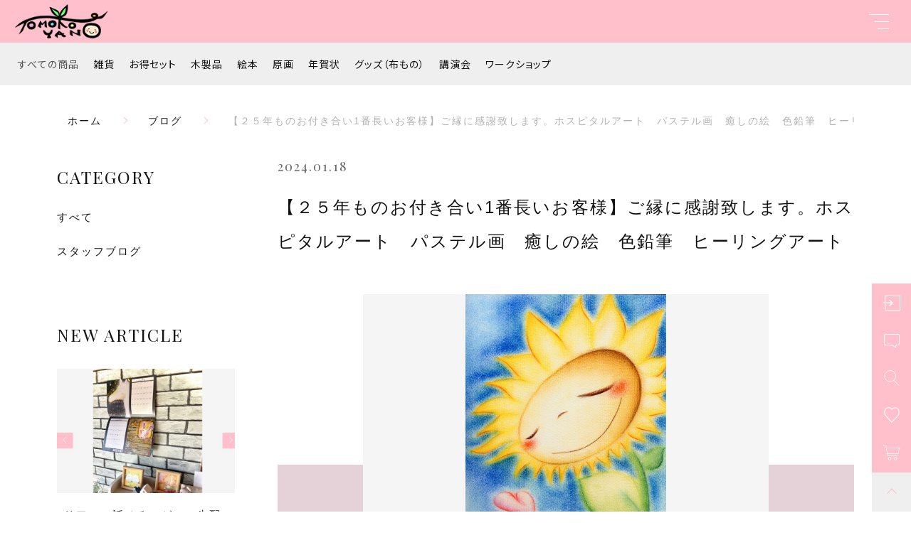

--- FILE ---
content_type: text/html; charset=UTF-8
request_url: https://yanotomoko.com/blog/7585/
body_size: 13725
content:
<!DOCTYPE html>
<html lang="ja">
<head>
	<meta name="google-site-verification" content="cq0HzJMniT5BoZPkiUIsCS3ySb6asiuk4zvVF4HzWsw" />

<script>
window.acs_cbs = window.acs_cbs || [];
(function acsKeep(){
var PK = "p";
var IMK = "im";
var LKEYS = {cid : ["cid", "CL_", "ACT_"], gclid : ["plid", "PL_", "APT_"]};
var DKEYS = ["gclid", "fbclid", "yclid", "ttclid", "ldtag_cl", "msi"];
var PDIR = "./";
var durl = "https://ad-adviser.net/direct.php";
function saveCookies(data){ var p = data[PK]; var out = Object.keys(LKEYS).reduce(function(ret, k){ if(k in data && data[k]) ret[k] = data[k]; return ret; }, {}); if(!p || !Object.keys(out).length) return;
var purl = PDIR + "lptag.php?p=" + p; Object.keys(out).forEach(function(k){ purl += "&" + LKEYS[k][0] + "=" + out[k]; localStorage.setItem(LKEYS[k][1] + p, out[k]); });
var xhr = new XMLHttpRequest(); var args = "; expires=" + new Date(new Date().getTime() + 63072000000).toUTCString() + "; path=/; SameSite=None; Secure"; xhr.open("GET", purl);
xhr.onloadend = function(){ if(xhr.status === 200 && xhr.response === ""){ window.acs_cbs.forEach(function(cb){ cb(); }); return; } Object.keys(out).forEach(function(k){ document.cookie = LKEYS[k][1] + p + "=" + decodeURIComponent(out[k]) + args; if(LKEYS[k][2]) document.cookie = LKEYS[k][2] + p + "=js" + args; }); window.acs_cbs.forEach(function(cb){ cb(); }); }; xhr.send(); }
var data = location.search.substring(1).split("&").reduce(function(ret, s){ var kv = s.split("="); if(kv[1]) ret[kv[0]] = kv[1]; return ret; }, {}); if(!(IMK in data)){ saveCookies(data); return; }
durl += "?im=" + data[IMK] + "&navi=" + performance.navigation.type; DKEYS.forEach(function(k){ if(!(k in data)) return; durl += "&" + k + "=" + data[k]; });
var xhr = new XMLHttpRequest(); xhr.open("GET", durl); function merge(a, b){ return Object.keys(LKEYS).reduce(function(ret, k){ if(k in b && !(k in a)) ret[k] = b[k]; return ret; }, a); }
xhr.onloadend = function(){ if(xhr.status !== 200) return; try{ var xhr_data = JSON.parse(xhr.responseText); if(PK != "p"){ xhr_data[PK] = xhr_data["p"]; } saveCookies(merge(xhr_data, data)); }catch(_){ } }; xhr.send(); })();
</script>

  <meta charset="UTF-8">
  
  <meta http-equiv="X-UA-Compatible" content="ie=edge">
  <meta name="viewport" content="width=device-width, initial-scale=1.0">
  <link rel="icon" type="image/x-icon" href="https://yanotomoko.com/wp-content/themes/ec007/assets/img/favicon.ico">
  <link rel="apple-touch-icon" sizes="180x180" href="https://yanotomoko.com/wp-content/themes/ec007/assets/img/apple-touch-icon.png">
  <link rel="dns-prefetch" href="https://use.fontawesome.com">
  <link rel="dns-prefetch" href="https://fonts.googleapis.com">
  <style>@charset "UTF-8";html, body, div, span, applet, object, iframe, h1, h2, h3, h4, h5, h6, p, blockquote, pre, a, abbr, acronym, address, big, cite, code, del, dfn, em, img, ins, kbd, q, s, samp, small, strike, strong, sub, sup, tt, var, b, u, i, center, dl, dt, dd, ol, ul, li, fieldset, form, label, legend, table, caption, tbody, tfoot, thead, tr, th, td, article, aside, canvas, details, embed, figure, figcaption, footer, header, hgroup, menu, nav, output, ruby, section, summary, time, mark, audio, video {margin: 0;padding: 0;border: 0;font: inherit;font-size: 100%;vertical-align: baseline;}article, aside, details, figcaption, figure, footer, header, hgroup, menu, nav, section, main {display: block;}body {line-height: 1;}ol, ul {list-style: none;}blockquote, q {quotes: none;}blockquote:before, blockquote:after, q:before, q:after {content: "";content: none;}table {border-spacing: 0;border-collapse: collapse;}.clearfix {*zoom: 1;}.clearfix:after {display: table;clear: both;content: "";}.f_cc {-ms-flex-pack: justify;-ms-flex-align: center;-webkit-box-pack: justify;justify-content: center;-webkit-box-align: center;align-items: center;}.f_box, .f_cc {display: -webkit-box;display: -ms-flexbox;display: flex;}.f_item {-ms-flex: 1 0 auto;-webkit-box-flex: 1;flex: 1 0 auto;}.f_h_start {-ms-flex-pack: start;-webkit-box-pack: start;justify-content: flex-start;}.f_h_center, .f_h_start {-ms-flex-pack: justify;-webkit-box-pack: justify;}.f_h_center {-ms-flex-pack: center;-webkit-box-pack: center;justify-content: center;}.f_h_end {-ms-flex-pack: end;-webkit-box-pack: end;justify-content: flex-end;}.f_h_end, .f_h_sb {-ms-flex-pack: justify;-webkit-box-pack: justify;}.f_h_sb {-ms-flex-pack: justify;-webkit-box-pack: justify;justify-content: space-between;}.f_h_sa {-ms-flex-pack: justify;-webkit-box-pack: justify;justify-content: space-around;}.f_wrap {-webkit-box-lines: multiple;-ms-flex-wrap: wrap;flex-wrap: wrap;}.f_column {-ms-flex-direction: column;flex-direction: column;-webkit-box-direction: column;}.f_start {-ms-flex-align: start;-webkit-box-align: start;align-items: flex-start;}.f_end {-ms-flex-align: end;-webkit-box-align: end;align-items: flex-end;}.f_center {-ms-flex-align: center;-webkit-box-align: center;align-items: center;}.f_baseline {-ms-flex-align: baseline;-webkit-box-align: baseline;align-items: baseline;}.f_stretch {-ms-flex-align: stretch;-webkit-box-align: stretch;align-items: stretch;}.alignR {text-align: right;}.alignL {text-align: left;}.alignC {text-align: center;}::-webkit-scrollbar {width: 5px;height: 5px;}::-webkit-scrollbar-track {background: #f8f8f8;}::-webkit-scrollbar-thumb {background: #6c6c6c;}body[data-status="loading"] {overflow: hidden;}body[data-status="loading"] * {-webkit-transition: none !important;transition: none !important;}body[data-status="loading"] .c-loader {pointer-events: auto;opacity: 1;}body[data-status="loading"] .c-loader-img {-webkit-animation: loading .6s linear infinite;animation: loading .6s linear infinite;}body[data-status="ajax-loading"] .c-loader {pointer-events: auto;opacity: .8;}body[data-status="ajax-loading"] .c-loader-img {-webkit-animation: loading .6s linear infinite;animation: loading .6s linear infinite;}.c-loader {position: fixed;z-index: 99999;top: 0;left: 0;width: 100vw;height: 100vh;background: #fff;pointer-events: none;opacity: 0;-webkit-transition: opacity .3s ease;transition: opacity .3s ease;}.c-loader-img {position: absolute;z-index: 999999;top: 50%;left: 50%;font-size: 0;-webkit-transform: translate(-50%, -50%);transform: translate(-50%, -50%);}@-webkit-keyframes loading {0% {-webkit-transform: translate(-50%, -50%) rotate(0);transform: translate(-50%, -50%) rotate(0);}100% {-webkit-transform: translate(-50%, -50%) rotate(360deg);transform: translate(-50%, -50%) rotate(360deg);}}@keyframes loading {0% {-webkit-transform: translate(-50%, -50%) rotate(0);transform: translate(-50%, -50%) rotate(0);}100% {-webkit-transform: translate(-50%, -50%) rotate(360deg);transform: translate(-50%, -50%) rotate(360deg);}}</style>
  <link rel="stylesheet" href="https://yanotomoko.com/wp-content/themes/ec007/assets/css/layout.css">
  
		<!-- All in One SEO 4.2.8 - aioseo.com -->
		<title>【２５年ものお付き合い1番長いお客様】ご縁に感謝致します。ホスピタルアート パステル画 癒しの絵 色鉛筆 ヒーリングアート - やのともこ shop&amp;gallery</title>
		<meta name="description" content="ホスピタルアーティスト絵本作家やのともこです。 私が絵を仕事にしだしたのは、２５年前 息子がまだお腹の中にいる" />
		<meta name="robots" content="max-image-preview:large" />
		<meta name="google-site-verification" content="VkeEviD3xV1K1Qgy0SbO0SaTbS3ZnnCRnnAsPbr4byg" />
		<link rel="canonical" href="https://yanotomoko.com/blog/7585/" />
		<meta name="generator" content="All in One SEO (AIOSEO) 4.2.8 " />

		<!-- Google tag (gtag.js) -->
<script async src="https://www.googletagmanager.com/gtag/js?id=G-7Q6HE1P9MH"></script>
<script>
  window.dataLayer = window.dataLayer || [];
  function gtag(){dataLayer.push(arguments);}
  gtag('js', new Date());
  gtag('config', 'UA-239768533-1');   
  gtag('config', 'G-7Q6HE1P9MH');
</script>
		<meta property="og:locale" content="ja_JP" />
		<meta property="og:site_name" content="やのともこ shop&amp;gallery -" />
		<meta property="og:type" content="article" />
		<meta property="og:title" content="【２５年ものお付き合い1番長いお客様】ご縁に感謝致します。ホスピタルアート パステル画 癒しの絵 色鉛筆 ヒーリングアート - やのともこ shop&amp;gallery" />
		<meta property="og:description" content="ホスピタルアーティスト絵本作家やのともこです。 私が絵を仕事にしだしたのは、２５年前 息子がまだお腹の中にいる" />
		<meta property="og:url" content="https://yanotomoko.com/blog/7585/" />
		<meta property="article:published_time" content="2024-01-18T06:03:02+00:00" />
		<meta property="article:modified_time" content="2024-01-18T06:03:02+00:00" />
		<meta property="article:publisher" content="https://www.facebook.com/itiryuu" />
		<meta name="twitter:card" content="summary" />
		<meta name="twitter:site" content="@Yano_official0" />
		<meta name="twitter:title" content="【２５年ものお付き合い1番長いお客様】ご縁に感謝致します。ホスピタルアート パステル画 癒しの絵 色鉛筆 ヒーリングアート - やのともこ shop&amp;gallery" />
		<meta name="twitter:description" content="ホスピタルアーティスト絵本作家やのともこです。 私が絵を仕事にしだしたのは、２５年前 息子がまだお腹の中にいる" />
		<meta name="twitter:creator" content="@Yano_official0" />
		<script type="application/ld+json" class="aioseo-schema">
			{"@context":"https:\/\/schema.org","@graph":[{"@type":"BreadcrumbList","@id":"https:\/\/yanotomoko.com\/blog\/7585\/#breadcrumblist","itemListElement":[{"@type":"ListItem","@id":"https:\/\/yanotomoko.com\/#listItem","position":1,"item":{"@type":"WebPage","@id":"https:\/\/yanotomoko.com\/","name":"\u30db\u30fc\u30e0","description":"\u548c\u6b4c\u5c71\u770c\u304b\u3089\u30db\u30b9\u30d4\u30bf\u30eb\u30a2\u30fc\u30c8\u3092\u5168\u56fd\u306b\u304a\u5c4a\u3051\u3044\u305f\u3057\u307e\u3059\u3002\u539f\u753b\u3084\u30dd\u30b9\u30c8\u30ab\u30fc\u30c9\u306a\u3069\u3001\u7652\u3057\u306e\u30db\u30b9\u30d4\u30bf\u30eb\u30a2\u30fc\u30c8\u306e\u5546\u54c1\u3092\u901a\u8ca9\u30b5\u30a4\u30c8\u3067\u304a\u8cb7\u3044\u6c42\u3081\u3044\u305f\u3060\u3051\u307e\u3059\u3002\u305c\u3072\u304a\u6c17\u306b\u5165\u308a\u3092\u898b\u3064\u3051\u3066\u304f\u3060\u3055\u3044\u3002","url":"https:\/\/yanotomoko.com\/"},"nextItem":"https:\/\/yanotomoko.com\/blog\/7585\/#listItem"},{"@type":"ListItem","@id":"https:\/\/yanotomoko.com\/blog\/7585\/#listItem","position":2,"item":{"@type":"WebPage","@id":"https:\/\/yanotomoko.com\/blog\/7585\/","name":"\u3010\uff12\uff15\u5e74\u3082\u306e\u304a\u4ed8\u304d\u5408\u30441\u756a\u9577\u3044\u304a\u5ba2\u69d8\u3011\u3054\u7e01\u306b\u611f\u8b1d\u81f4\u3057\u307e\u3059\u3002\u30db\u30b9\u30d4\u30bf\u30eb\u30a2\u30fc\u30c8\u3000\u30d1\u30b9\u30c6\u30eb\u753b\u3000\u7652\u3057\u306e\u7d75\u3000\u8272\u925b\u7b46\u3000\u30d2\u30fc\u30ea\u30f3\u30b0\u30a2\u30fc\u30c8","description":"\u30db\u30b9\u30d4\u30bf\u30eb\u30a2\u30fc\u30c6\u30a3\u30b9\u30c8\u7d75\u672c\u4f5c\u5bb6\u3084\u306e\u3068\u3082\u3053\u3067\u3059\u3002 \u79c1\u304c\u7d75\u3092\u4ed5\u4e8b\u306b\u3057\u3060\u3057\u305f\u306e\u306f\u3001\uff12\uff15\u5e74\u524d \u606f\u5b50\u304c\u307e\u3060\u304a\u8179\u306e\u4e2d\u306b\u3044\u308b","url":"https:\/\/yanotomoko.com\/blog\/7585\/"},"previousItem":"https:\/\/yanotomoko.com\/#listItem"}]},{"@type":"Organization","@id":"https:\/\/yanotomoko.com\/#organization","name":"\u5fc3\u304c\u307d\u304b\u307d\u304b\u3068\u6e29\u307e\u308b\u30db\u30b9\u30d4\u30bf\u30eb\u30a2\u30fc\u30c8\u30b0\u30c3\u30ba\u306e\u901a\u8ca9\u306a\u3089\uff5c\uff21\uff52\uff52\uff4f\uff57\uff4e\uff4f+\u682a\u5f0f\u4f1a\u793e","url":"https:\/\/yanotomoko.com\/","logo":{"@type":"ImageObject","url":"https:\/\/yanotomoko.com\/","@id":"https:\/\/yanotomoko.com\/#organizationLogo"},"image":{"@id":"https:\/\/yanotomoko.com\/#organizationLogo"},"sameAs":["https:\/\/www.facebook.com\/itiryuu","https:\/\/twitter.com\/Yano_official0","https:\/\/www.instagram.com\/yanofficial0\/","https:\/\/www.youtube.com\/channel\/UCBn48QcDD0NbwZc5jXyYd2A"],"contactPoint":{"@type":"ContactPoint","telephone":"+818014819902","contactType":"Customer Support"}},{"@type":"WebPage","@id":"https:\/\/yanotomoko.com\/blog\/7585\/#webpage","url":"https:\/\/yanotomoko.com\/blog\/7585\/","name":"\u3010\uff12\uff15\u5e74\u3082\u306e\u304a\u4ed8\u304d\u5408\u30441\u756a\u9577\u3044\u304a\u5ba2\u69d8\u3011\u3054\u7e01\u306b\u611f\u8b1d\u81f4\u3057\u307e\u3059\u3002\u30db\u30b9\u30d4\u30bf\u30eb\u30a2\u30fc\u30c8 \u30d1\u30b9\u30c6\u30eb\u753b \u7652\u3057\u306e\u7d75 \u8272\u925b\u7b46 \u30d2\u30fc\u30ea\u30f3\u30b0\u30a2\u30fc\u30c8 - \u3084\u306e\u3068\u3082\u3053 shop&gallery","description":"\u30db\u30b9\u30d4\u30bf\u30eb\u30a2\u30fc\u30c6\u30a3\u30b9\u30c8\u7d75\u672c\u4f5c\u5bb6\u3084\u306e\u3068\u3082\u3053\u3067\u3059\u3002 \u79c1\u304c\u7d75\u3092\u4ed5\u4e8b\u306b\u3057\u3060\u3057\u305f\u306e\u306f\u3001\uff12\uff15\u5e74\u524d \u606f\u5b50\u304c\u307e\u3060\u304a\u8179\u306e\u4e2d\u306b\u3044\u308b","inLanguage":"ja","isPartOf":{"@id":"https:\/\/yanotomoko.com\/#website"},"breadcrumb":{"@id":"https:\/\/yanotomoko.com\/blog\/7585\/#breadcrumblist"},"author":"https:\/\/yanotomoko.com\/author\/arrowno\/#author","creator":"https:\/\/yanotomoko.com\/author\/arrowno\/#author","image":{"@type":"ImageObject","url":"https:\/\/yanotomoko.com\/wp-content\/uploads\/2024\/01\/Ea3-scaled.jpg","@id":"https:\/\/yanotomoko.com\/#mainImage","width":1811,"height":2560},"primaryImageOfPage":{"@id":"https:\/\/yanotomoko.com\/blog\/7585\/#mainImage"},"datePublished":"2024-01-18T06:03:02+09:00","dateModified":"2024-01-18T06:03:02+09:00"},{"@type":"WebSite","@id":"https:\/\/yanotomoko.com\/#website","url":"https:\/\/yanotomoko.com\/","name":"\u3084\u306e\u3068\u3082\u3053 shop&gallery","inLanguage":"ja","publisher":{"@id":"https:\/\/yanotomoko.com\/#organization"}}]}
		</script>
		<!-- All in One SEO -->

<link rel='dns-prefetch' href='//static.addtoany.com' />
<link rel='dns-prefetch' href='//s.w.org' />
		<!-- This site uses the Google Analytics by MonsterInsights plugin v8.11.0 - Using Analytics tracking - https://www.monsterinsights.com/ -->
		<!-- Note: MonsterInsights is not currently configured on this site. The site owner needs to authenticate with Google Analytics in the MonsterInsights settings panel. -->
					<!-- No UA code set -->
				<!-- / Google Analytics by MonsterInsights -->
		<style id='woocommerce-inline-inline-css' type='text/css'>
.woocommerce form .form-row .required { visibility: visible; }
</style>
<script type='text/javascript'>
window.a2a_config=window.a2a_config||{};a2a_config.callbacks=[];a2a_config.overlays=[];a2a_config.templates={};a2a_localize = {
	Share: "共有",
	Save: "ブックマーク",
	Subscribe: "購読",
	Email: "メール",
	Bookmark: "ブックマーク",
	ShowAll: "すべて表示する",
	ShowLess: "小さく表示する",
	FindServices: "サービスを探す",
	FindAnyServiceToAddTo: "追加するサービスを今すぐ探す",
	PoweredBy: "Powered by",
	ShareViaEmail: "メールでシェアする",
	SubscribeViaEmail: "メールで購読する",
	BookmarkInYourBrowser: "ブラウザにブックマーク",
	BookmarkInstructions: "このページをブックマークするには、 Ctrl+D または \u2318+D を押下。",
	AddToYourFavorites: "お気に入りに追加",
	SendFromWebOrProgram: "任意のメールアドレスまたはメールプログラムから送信",
	EmailProgram: "メールプログラム",
	More: "詳細&#8230;",
	ThanksForSharing: "共有ありがとうございます !",
	ThanksForFollowing: "フォローありがとうございます !"
};
</script>
<script type='text/javascript' async src='https://static.addtoany.com/menu/page.js'></script>
<script type='text/javascript' src='https://yanotomoko.com/wp-includes/js/jquery/jquery.js'></script>
<script type='text/javascript' src='https://yanotomoko.com/wp-includes/js/jquery/jquery-migrate.min.js'></script>
<script type='text/javascript' async src='https://yanotomoko.com/wp-content/plugins/add-to-any/addtoany.min.js'></script>
<link rel='https://api.w.org/' href='https://yanotomoko.com/wp-json/' />
<link rel="alternate" type="application/json+oembed" href="https://yanotomoko.com/wp-json/oembed/1.0/embed?url=https%3A%2F%2Fyanotomoko.com%2Fblog%2F7585%2F" />
<link rel="alternate" type="text/xml+oembed" href="https://yanotomoko.com/wp-json/oembed/1.0/embed?url=https%3A%2F%2Fyanotomoko.com%2Fblog%2F7585%2F&#038;format=xml" />
	<noscript><style>.woocommerce-product-gallery{ opacity: 1 !important; }</style></noscript>
		<!-- Global site tag (gtag.js) - Google Analytics -->
<script async src="https://www.googletagmanager.com/gtag/js?id=G-B3VNX3K9W7"></script>
<script>
  window.dataLayer = window.dataLayer || [];
  function gtag(){dataLayer.push(arguments);}
  gtag('js', new Date());

  gtag('config', 'G-B3VNX3K9W7');
	gtag('config', 'UA-234651863-37');
</script>
</head>
<body data-status="loading" class="">
<div class="c-loader">
  <div class="c-loader-img">
    <svg width="60" height="60" viewBox="0 0 38 38" xmlns="http://www.w3.org/2000/svg">
      <defs>
        <linearGradient x1="8.042%" y1="0%" x2="65.682%" y2="23.865%" id="a">
          <stop stop-color="#777777" stop-opacity="0" offset="0%"/>
          <stop stop-color="#777777" stop-opacity=".631" offset="63.146%"/>
          <stop stop-color="#777777" offset="100%"/>
        </linearGradient>
      </defs>
      <g fill="none" fill-rule="evenodd">
        <g transform="translate(1 1)">
          <path d="M36 18c0-9.94-8.06-18-18-18" stroke="url(#a)" stroke-width="2"></path>
          <circle fill="#777777" cx="36" cy="18" r="1"></circle>
        </g>
      </g>
    </svg>
  </div>
</div><!-- /.c-loader -->
  <header class="js-header g-header">
    <div class="g-header__main">
          <p class="g-header__logo js-header-logo">
        <a class="g-header__logo-link" href="https://yanotomoko.com/">
          <img src="https://yanotomoko.com/wp-content/uploads/2022/07/logo.png" alt="やのともこ shop&amp;gallery" class="g-header__logo-img is-pc">
          <img src="https://yanotomoko.com/wp-content/uploads/2022/07/logo.png" alt="やのともこ shop&amp;gallery" class="g-header__logo-img is-sp">
        </a>
      </p>
    
          <nav class="g-header__nav-categories js-header__nav-categories">
        <ul class="g-header__nav-categories-list">
          <li class="g-header__nav-categories-list-item">
            <a href="https://yanotomoko.com/products/?type=all" class="g-header__nav-categories-list-item-link is-current">すべての商品</a>
          </li>
                    <li class="g-header__nav-categories-list-item">
            <a href="https://yanotomoko.com/products/merchandise/" class="g-header__nav-categories-list-item-link">雑貨</a>
          </li>
                    <li class="g-header__nav-categories-list-item">
            <a href="https://yanotomoko.com/products/valueset/" class="g-header__nav-categories-list-item-link">お得セット</a>
          </li>
                    <li class="g-header__nav-categories-list-item">
            <a href="https://yanotomoko.com/products/wood-products/" class="g-header__nav-categories-list-item-link">木製品</a>
          </li>
                    <li class="g-header__nav-categories-list-item">
            <a href="https://yanotomoko.com/products/picture-book/" class="g-header__nav-categories-list-item-link">絵本</a>
          </li>
                    <li class="g-header__nav-categories-list-item">
            <a href="https://yanotomoko.com/products/pictures/" class="g-header__nav-categories-list-item-link">原画</a>
          </li>
                    <li class="g-header__nav-categories-list-item">
            <a href="https://yanotomoko.com/products/nengajo/" class="g-header__nav-categories-list-item-link">年賀状</a>
          </li>
                    <li class="g-header__nav-categories-list-item">
            <a href="https://yanotomoko.com/products/clothes/" class="g-header__nav-categories-list-item-link">グッズ（布もの）</a>
          </li>
                    <li class="g-header__nav-categories-list-item">
            <a href="https://yanotomoko.com/products/lecture/" class="g-header__nav-categories-list-item-link">講演会</a>
          </li>
                    <li class="g-header__nav-categories-list-item">
            <a href="https://yanotomoko.com/products/workshop/" class="g-header__nav-categories-list-item-link">ワークショップ</a>
          </li>
                  </ul>
      </nav>

      <button class="g-header__burger js-menu-toggle" type="button">
        <span class="g-header__burger-line"></span>
        <span class="g-header__burger-line"></span>
        <span class="g-header__burger-line"></span>
      </button>
    </div>
    <div class="g-hamburger__container js-hamburger" data-under-menu="">
  <div class="g-hamburger__container-inner">
        <p class="g-hamburger__logo">
      <a class="g-hamburger__logo-link" href="https://yanotomoko.com/">
        <img src="https://yanotomoko.com/wp-content/uploads/2022/07/logo.png" alt="やのともこ shop&amp;gallery" class="g-hamburger__logo-img is-pc">
        <img src="https://yanotomoko.com/wp-content/uploads/2022/07/logo.png" alt="やのともこ shop&amp;gallery" class="g-hamburger__logo-img is-tablet">
      </a>
    </p>
        <div class="g-hamburger__block-other">
    
    <div class="g-hamburger__othermenu">
      <nav class="g-hamburger__help">
        <ul class="g-hamburger__help-list">
                    <li class="g-hamburger__help-list-item">
            <a href="https://yanotomoko.com/privacy/" class="g-hamburger__help-list-item-link" target="_self">プライバシーポリシー</a>
          </li>
                    <li class="g-hamburger__help-list-item">
            <a href="https://yanotomoko.com/terms/" class="g-hamburger__help-list-item-link" target="_self">特定商取引法に基づく表記</a>
          </li>
                    <li class="g-hamburger__help-list-item">
            <a href="https://yanotomoko.com/shopping-guide/" class="g-hamburger__help-list-item-link" target="_self">ショッピングガイド</a>
          </li>
                    <li class="g-hamburger__help-list-item">
            <a href="https://yanotomoko.com/contact/" class="g-hamburger__help-list-item-link" target="_self">お問い合わせ</a>
          </li>
                    <li class="g-hamburger__help-list-item">
            <a href="https://yanotomoko.jp/" class="g-hamburger__help-list-item-link" target="_blank">HP</a>
          </li>
                  </ul>
      </nav>
      
              <nav class="g-hamburger__sns">
          <ul class="g-hamburger__sns-list">
                          <li class="g-hamburger__sns-list-item">
                <a href="https://www.facebook.com/tomoko.yano2" target="_blank" class="g-hamburger__sns-list-item-link"><i class="g-hamburger__sns-list-item-link-icon fab fa-facebook-f"></i></a>
              </li>
                                      <li class="g-hamburger__sns-list-item">
                <a href="https://twitter.com/Yano_official0" target="_blank" class="g-hamburger__sns-list-item-link"><i class="g-hamburger__sns-list-item-link-icon fab fa-twitter"></i></a>
              </li>
                                      <li class="g-hamburger__sns-list-item">
                <a href="https://www.instagram.com/yanofficial0/" target="_blank" class="g-hamburger__sns-list-item-link"><i class="g-hamburger__sns-list-item-link-icon fab fa-instagram"></i></a>
              </li>
                                      <li class="g-hamburger__sns-list-item">
                <a href="https://line.me/R/ti/p/%40axz7785r" target="_blank" class="g-hamburger__sns-list-item-link"><i class="g-hamburger__sns-list-item-link-icon fab fa-line"></i></a>
              </li>
                      </ul>
        </nav>
                    <p class="g-hamburger__copyright">
        <small class="g-hamburger__copyright-txt">© 2022 やのともこ shop&gallery</small>
        </p>
            </div>
    </div>

    
    <div class="g-hamburger__right">
      
      <div class="g-hamburger__block-pickup">
        <ul class="g-hamburger__pickup">
        
          <li class="g-hamburger__pickup-item">
            <a href="https://yanotomoko.com/product/coffee-cup-pictures/" class="g-hamburger__pickup-link">
              <figure class="g-hamburger__pickup-figure">
                <img src="https://yanotomoko.com/wp-content/uploads/2022/07/pickup_01.jpg" alt="ホッと一息、つきませんか？" class="g-hamburger__pickup-img c-img">
                <span class="g-hamburger__pickup-bg c-img-bg" style="background-image:url(https://yanotomoko.com/wp-content/uploads/2022/07/pickup_01.jpg);"></span>  
              </figure>
              <h4 class="g-hamburger__pickup-title">
                ホッと一息、つきませんか？              </h4>
            </a>
          </li>


        
          <li class="g-hamburger__pickup-item">
            <a href="https://yanotomoko.com/product/towel/" class="g-hamburger__pickup-link">
              <figure class="g-hamburger__pickup-figure">
                <img src="https://yanotomoko.com/wp-content/uploads/2022/07/pickup_02.jpg" alt="ふわふわ素材で、癒し度MAX。" class="g-hamburger__pickup-img c-img">
                <span class="g-hamburger__pickup-bg c-img-bg" style="background-image:url(https://yanotomoko.com/wp-content/uploads/2022/07/pickup_02.jpg);"></span>  
              </figure>
              <h4 class="g-hamburger__pickup-title">
                ふわふわ素材で、癒し度MAX。              </h4>
            </a>
          </li>


        
          <li class="g-hamburger__pickup-item">
            <a href="" class="g-hamburger__pickup-link">
              <figure class="g-hamburger__pickup-figure">
                <img src="https://yanotomoko.com/wp-content/uploads/2022/07/pickup_03.jpg" alt="ほっこりと、優しくなれるポーチ。" class="g-hamburger__pickup-img c-img">
                <span class="g-hamburger__pickup-bg c-img-bg" style="background-image:url(https://yanotomoko.com/wp-content/uploads/2022/07/pickup_03.jpg);"></span>  
              </figure>
              <h4 class="g-hamburger__pickup-title">
                ほっこりと、優しくなれるポーチ。              </h4>
            </a>
          </li>


                </ul>
      </div>

      
      <div class="g-hamburger__block-menu">

              <nav class="g-hamburger__menu">
          <ul class="g-hamburger__menu-list">
                      <li class="g-hamburger__menu-list-item">
              <a href="https://yanotomoko.com/products/?type=new" target="_self" class="g-hamburger__menu-list-link">
                <span class="g-hamburger__menu-list-txt-main">NEW ARRIVAL</span>
                <span class="g-hamburger__menu-list-txt-sub">新着商品</span>
              </a>
            </li>
                      <li class="g-hamburger__menu-list-item">
              <a href="https://yanotomoko.com/products/?type=ranking" target="_self" class="g-hamburger__menu-list-link">
                <span class="g-hamburger__menu-list-txt-main">RANKING</span>
                <span class="g-hamburger__menu-list-txt-sub">ランキング</span>
              </a>
            </li>
                      <li class="g-hamburger__menu-list-item">
              <a href="https://yanotomoko.com/products/?type=sale" target="_self" class="g-hamburger__menu-list-link">
                <span class="g-hamburger__menu-list-txt-main">SALE ITEM</span>
                <span class="g-hamburger__menu-list-txt-sub">セール商品</span>
              </a>
            </li>
                      <li class="g-hamburger__menu-list-item">
              <a href="https://yanotomoko.com/style-books/" target="_self" class="g-hamburger__menu-list-link">
                <span class="g-hamburger__menu-list-txt-main">STYLE BOOK</span>
                <span class="g-hamburger__menu-list-txt-sub">スタイルブック</span>
              </a>
            </li>
                      <li class="g-hamburger__menu-list-item">
              <a href="https://yanotomoko.com/about/" target="_self" class="g-hamburger__menu-list-link">
                <span class="g-hamburger__menu-list-txt-main">ABOUT US</span>
                <span class="g-hamburger__menu-list-txt-sub">当店について</span>
              </a>
            </li>
                      <li class="g-hamburger__menu-list-item">
              <a href="https://yanotomoko.com/blogs/" target="_self" class="g-hamburger__menu-list-link">
                <span class="g-hamburger__menu-list-txt-main">BLOG</span>
                <span class="g-hamburger__menu-list-txt-sub">ブログ</span>
              </a>
            </li>
                      <li class="g-hamburger__menu-list-item">
              <a href="https://yanotomoko.com/news/" target="_self" class="g-hamburger__menu-list-link">
                <span class="g-hamburger__menu-list-txt-main">NEWS</span>
                <span class="g-hamburger__menu-list-txt-sub">お知らせ</span>
              </a>
            </li>
                      <li class="g-hamburger__menu-list-item">
              <a href="https://yanotomoko.jp/" target="_blank" class="g-hamburger__menu-list-link">
                <span class="g-hamburger__menu-list-txt-main">HP</span>
                <span class="g-hamburger__menu-list-txt-sub">ホームページ</span>
              </a>
            </li>
                    </ul>
        </nav>
            

              <nav class="g-hamburger__categories">
          <h3 class="g-hamburger__categories-ttl js-hamburger__categories" data-category="">
            <span class="g-hamburger__categories-ttl-main">CATEGORY</span>
            <span class="g-hamburger__categories-ttl-sub">カテゴリー</span>
          </h3>

          <div class="g-hamburger__categories-list js-hamburger__categories-list">
                      <h4 class="g-hamburger__categories-list-ttl">
              <a href="https://yanotomoko.com/products/merchandise/" class="g-hamburger__categories-list-ttl-link">雑貨</a>
            </h4>
                      <h4 class="g-hamburger__categories-list-ttl">
              <a href="https://yanotomoko.com/products/valueset/" class="g-hamburger__categories-list-ttl-link">お得セット</a>
            </h4>
                      <h4 class="g-hamburger__categories-list-ttl">
              <a href="https://yanotomoko.com/products/wood-products/" class="g-hamburger__categories-list-ttl-link">木製品</a>
            </h4>
                      <h4 class="g-hamburger__categories-list-ttl">
              <a href="https://yanotomoko.com/products/picture-book/" class="g-hamburger__categories-list-ttl-link">絵本</a>
            </h4>
                      <h4 class="g-hamburger__categories-list-ttl">
              <a href="https://yanotomoko.com/products/pictures/" class="g-hamburger__categories-list-ttl-link">原画</a>
            </h4>
                      <h4 class="g-hamburger__categories-list-ttl">
              <a href="https://yanotomoko.com/products/nengajo/" class="g-hamburger__categories-list-ttl-link">年賀状</a>
            </h4>
                      <h4 class="g-hamburger__categories-list-ttl">
              <a href="https://yanotomoko.com/products/clothes/" class="g-hamburger__categories-list-ttl-link">グッズ（布もの）</a>
            </h4>
                      <h4 class="g-hamburger__categories-list-ttl">
              <a href="https://yanotomoko.com/products/lecture/" class="g-hamburger__categories-list-ttl-link">講演会</a>
            </h4>
                      <h4 class="g-hamburger__categories-list-ttl">
              <a href="https://yanotomoko.com/products/workshop/" class="g-hamburger__categories-list-ttl-link">ワークショップ</a>
            </h4>
                    </div>
        </nav>
            </div>
    </div>

    <button class="g-menu__header__burger js-menu-toggle" type="button">
      <span class="g-menu__header__burger-line"></span>
      <span class="g-menu__header__burger-line"></span>
    </button>
  </div>
</div>
  </header><!-- /.g-header -->
  <div class="js-body-wrapper">
  <nav class="c-breadcrumbs">
  <ul class="c-breadcrumbs__list" itemscope="" itemtype="http://schema.org/BreadcrumbList">
      <li class="c-breadcrumbs__list-item" itemprop="itemListElement" itemscope="" itemtype="http://schema.org/ListItem">
      <a href="https://yanotomoko.com/" class="c-breadcrumbs__list-item-body" itemprop="item">
        <span itemprop="name">ホーム</span>
        <meta itemprop="position" content="1">
      </a>
    </li>
      <li class="c-breadcrumbs__list-item" itemprop="itemListElement" itemscope="" itemtype="http://schema.org/ListItem">
      <a href="https://yanotomoko.com/blogs/" class="c-breadcrumbs__list-item-body" itemprop="item">
        <span itemprop="name">ブログ</span>
        <meta itemprop="position" content="2">
      </a>
    </li>
      <li class="c-breadcrumbs__list-item" itemprop="itemListElement" itemscope="" itemtype="http://schema.org/ListItem">
      <a href="javascript:void(0);" class="c-breadcrumbs__list-item-body is-link-none" itemprop="item">
        <span itemprop="name">【２５年ものお付き合い1番長いお客様】ご縁に感謝致します。ホスピタルアート　パステル画　癒しの絵　色鉛筆　ヒーリングアート</span>
        <meta itemprop="position" content="3">
      </a>
    </li>
    </ul>
</nav>
<div class="l-content is-blog">
  <main class="l-content__main">
    <article class="p-single">
      <div class="p-single__meta">
                    <p class="p-single__meta-item"><time class="p-single__meta-date" datetime="2024.01.18">2024.01.18</time></p>

      </div>
            <div class="p-single__content">
        <h1 class="p-single-ttl">
          <span class="p-single-ttl__txt">【２５年ものお付き合い1番長いお客様】ご縁に感謝致します。ホスピタルアート　パステル画　癒しの絵　色鉛筆　ヒーリングアート</span>
        </h1>

        <div class="p-single__content-container">
          <div class="p-single__content-inner">
          
                      <figure class="p-single__content-eyecatch">
              <img src="https://yanotomoko.com/wp-content/uploads/2024/01/Ea3-scaled.jpg" alt="【２５年ものお付き合い1番長いお客様】ご縁に感謝致します。ホスピタルアート　パステル画　癒しの絵　色鉛筆　ヒーリングアート" class="p-single__content-img c-img">
              <span style="background-image:url(https://yanotomoko.com/wp-content/uploads/2024/01/Ea3-scaled.jpg)" class="p-single__content-bg c-img-bg"></span>
            </figure>
                    <div class="p-single__content-lead">
            
<p>ホスピタルアーティスト絵本作家やのともこです。</p>



<p>私が絵を仕事にしだしたのは、２５年前</p>



<p>息子がまだお腹の中にいる時でした。</p>



<p>心斎橋のJIGという雑貨屋さんにも沢山作品を置いていただいていました。</p>



<p>その頃からのお客様が先日お見え下さりました。もう２５年ものお付き合いです。ナリトのこともいつも気にかけて下さる優しい方で優しい笑顔の素敵な素晴らしい方です。</p>



<p>気がつけば1番長いお客様になっていました。</p>



<p>本当にありがたいです。</p>



<p>こんなに長くお付き合い出来るなんて幸せものだとつくづく感じます。</p>



<p>本当にありがとうございます。</p>



<p>お客様は、お客様ですがそれ以上にご縁をいただきありがたいなと思っています。</p>



<p></p>
          </div>
          <div class="addtoany_shortcode"><div class="a2a_kit a2a_kit_size_32 addtoany_list" data-a2a-url="https://yanotomoko.com/blog/7585/" data-a2a-title="【２５年ものお付き合い1番長いお客様】ご縁に感謝致します。ホスピタルアート　パステル画　癒しの絵　色鉛筆　ヒーリングアート"><a class="a2a_button_facebook" href="https://www.addtoany.com/add_to/facebook?linkurl=https%3A%2F%2Fyanotomoko.com%2Fblog%2F7585%2F&amp;linkname=%E3%80%90%EF%BC%92%EF%BC%95%E5%B9%B4%E3%82%82%E3%81%AE%E3%81%8A%E4%BB%98%E3%81%8D%E5%90%88%E3%81%841%E7%95%AA%E9%95%B7%E3%81%84%E3%81%8A%E5%AE%A2%E6%A7%98%E3%80%91%E3%81%94%E7%B8%81%E3%81%AB%E6%84%9F%E8%AC%9D%E8%87%B4%E3%81%97%E3%81%BE%E3%81%99%E3%80%82%E3%83%9B%E3%82%B9%E3%83%94%E3%82%BF%E3%83%AB%E3%82%A2%E3%83%BC%E3%83%88%E3%80%80%E3%83%91%E3%82%B9%E3%83%86%E3%83%AB%E7%94%BB%E3%80%80%E7%99%92%E3%81%97%E3%81%AE%E7%B5%B5%E3%80%80%E8%89%B2%E9%89%9B%E7%AD%86%E3%80%80%E3%83%92%E3%83%BC%E3%83%AA%E3%83%B3%E3%82%B0%E3%82%A2%E3%83%BC%E3%83%88" title="Facebook" rel="nofollow noopener" target="_blank"></a><a class="a2a_button_twitter" href="https://www.addtoany.com/add_to/twitter?linkurl=https%3A%2F%2Fyanotomoko.com%2Fblog%2F7585%2F&amp;linkname=%E3%80%90%EF%BC%92%EF%BC%95%E5%B9%B4%E3%82%82%E3%81%AE%E3%81%8A%E4%BB%98%E3%81%8D%E5%90%88%E3%81%841%E7%95%AA%E9%95%B7%E3%81%84%E3%81%8A%E5%AE%A2%E6%A7%98%E3%80%91%E3%81%94%E7%B8%81%E3%81%AB%E6%84%9F%E8%AC%9D%E8%87%B4%E3%81%97%E3%81%BE%E3%81%99%E3%80%82%E3%83%9B%E3%82%B9%E3%83%94%E3%82%BF%E3%83%AB%E3%82%A2%E3%83%BC%E3%83%88%E3%80%80%E3%83%91%E3%82%B9%E3%83%86%E3%83%AB%E7%94%BB%E3%80%80%E7%99%92%E3%81%97%E3%81%AE%E7%B5%B5%E3%80%80%E8%89%B2%E9%89%9B%E7%AD%86%E3%80%80%E3%83%92%E3%83%BC%E3%83%AA%E3%83%B3%E3%82%B0%E3%82%A2%E3%83%BC%E3%83%88" title="Twitter" rel="nofollow noopener" target="_blank"></a><a class="a2a_button_email" href="https://www.addtoany.com/add_to/email?linkurl=https%3A%2F%2Fyanotomoko.com%2Fblog%2F7585%2F&amp;linkname=%E3%80%90%EF%BC%92%EF%BC%95%E5%B9%B4%E3%82%82%E3%81%AE%E3%81%8A%E4%BB%98%E3%81%8D%E5%90%88%E3%81%841%E7%95%AA%E9%95%B7%E3%81%84%E3%81%8A%E5%AE%A2%E6%A7%98%E3%80%91%E3%81%94%E7%B8%81%E3%81%AB%E6%84%9F%E8%AC%9D%E8%87%B4%E3%81%97%E3%81%BE%E3%81%99%E3%80%82%E3%83%9B%E3%82%B9%E3%83%94%E3%82%BF%E3%83%AB%E3%82%A2%E3%83%BC%E3%83%88%E3%80%80%E3%83%91%E3%82%B9%E3%83%86%E3%83%AB%E7%94%BB%E3%80%80%E7%99%92%E3%81%97%E3%81%AE%E7%B5%B5%E3%80%80%E8%89%B2%E9%89%9B%E7%AD%86%E3%80%80%E3%83%92%E3%83%BC%E3%83%AA%E3%83%B3%E3%82%B0%E3%82%A2%E3%83%BC%E3%83%88" title="Email" rel="nofollow noopener" target="_blank"></a><a class="a2a_dd addtoany_share_save addtoany_share" href="https://www.addtoany.com/share"></a></div></div>          </div>
        </div>
      </div>
          </article>
    <div class="p-single__btn">
      <nav class="p-single__pager">
        <div class="p-single__pager-container">
                      <a class="p-single__pager-prev-link" href="https://yanotomoko.com/blog/7582/">
              BACK
            </a>
                    <div class="p-single__pager-index">
            <a href="https://yanotomoko.com/blogs" class="p-single__pager-index-btn"></a>
          </div>
                    <a class="p-single__pager-next-link" href="https://yanotomoko.com/blog/7608/">
            NEXT
          </a>
                  </div>
      </nav>
    </div>
        </main>
  <aside class="l-content__side">
    <div class="c-sidebar">
            <div class="c-sidebar__section c-sidebar__categories">
        <h3 class="c-sidebar__ttl">CATEGORY</h3>
        <ul class="c-sidebar__categories-list">
          <li class="c-sidebar__categories-list-item">
            <a href="https://yanotomoko.com/blogs" class="c-sidebar__categories-list-item-link is-current">
              <span class="c-sidebar__categories-list-item-link-txt">すべて</span>
            </a>
          </li>
                    <li class="c-sidebar__categories-list-item">
            <a href="https://yanotomoko.com/blog_category/blog/" class="c-sidebar__categories-list-item-link">
              <span class="c-sidebar__categories-list-item-link-txt">スタッフブログ</span>
            </a>
          </li>
                  </ul>
      </div>

      
      
      <div class="c-sidebar__section c-sidebar-new">
        <h3 class="c-sidebar__ttl">NEW ARTICLE</h3>
        <ul class="c-sidebar__new-list">

                    <li class="c-sidebar__new-item">
            <article class="c-sidebar__new-article">
              <a href="https://yanotomoko.com/blog/14249/" class="c-sidebar__new-link">
                <figure class="c-sidebar__new-figure">
                  <div class="c-sidebar__new-figure-img c-img-bg" data-lazy-background="https://yanotomoko.com/wp-content/uploads/2026/01/000.jpg"></div>
                  <img data-lazy-img="https://yanotomoko.com/wp-content/uploads/2026/01/000.jpg" alt="リアルに話せるのがいい生配信でほっこり癒し時間" class="c-sidebar__new-bg c-img">
                </figure>
                <div class="c-sidebar__new-txt">
                                  <h3 class="c-sidebar__new-ttl js-truncate" data-line="2">リアルに話せるのがいい生配信でほっこり癒し時間</h3>
                  <time class="c-sidebar__new-time">2026.01.15</time>
                </div>
              </a>
            </article>
          </li>
                    <li class="c-sidebar__new-item">
            <article class="c-sidebar__new-article">
              <a href="https://yanotomoko.com/blog/14241/" class="c-sidebar__new-link">
                <figure class="c-sidebar__new-figure">
                  <div class="c-sidebar__new-figure-img c-img-bg" data-lazy-background="https://yanotomoko.com/wp-content/uploads/2025/12/000-1.jpg"></div>
                  <img data-lazy-img="https://yanotomoko.com/wp-content/uploads/2025/12/000-1.jpg" alt="【楽しくてわかりやすいと人気】世界にひとつの絵本作り講座！ホスピタルアーティスト絵本作家画教えるパステル画　" class="c-sidebar__new-bg c-img">
                </figure>
                <div class="c-sidebar__new-txt">
                                  <h3 class="c-sidebar__new-ttl js-truncate" data-line="2">【楽しくてわかりやすいと人気】世界にひとつの絵本作り講座！ホスピタルアーティスト絵本作家画教えるパステル画　</h3>
                  <time class="c-sidebar__new-time">2025.12.30</time>
                </div>
              </a>
            </article>
          </li>
                    <li class="c-sidebar__new-item">
            <article class="c-sidebar__new-article">
              <a href="https://yanotomoko.com/blog/14234/" class="c-sidebar__new-link">
                <figure class="c-sidebar__new-figure">
                  <div class="c-sidebar__new-figure-img c-img-bg" data-lazy-background="https://yanotomoko.com/wp-content/uploads/2025/12/000.jpg"></div>
                  <img data-lazy-img="https://yanotomoko.com/wp-content/uploads/2025/12/000.jpg" alt="龍神村のゆるキャラ（チビ）ほっとちゃんが可愛過ぎてやばい😆❤️" class="c-sidebar__new-bg c-img">
                </figure>
                <div class="c-sidebar__new-txt">
                                  <h3 class="c-sidebar__new-ttl js-truncate" data-line="2">龍神村のゆるキャラ（チビ）ほっとちゃんが可愛過ぎてやばい😆❤️</h3>
                  <time class="c-sidebar__new-time">2025.12.24</time>
                </div>
              </a>
            </article>
          </li>
                  </ul>

      </div>
    </div>
  </aside>
</div>
<footer class="g-footer">

    <div class="g-footer__container">
        <p class="g-footer__logo">
        <a href="https://yanotomoko.com/" class="g-footer__logo-link">
          <img src="https://yanotomoko.com/wp-content/uploads/2022/07/logo.png" alt="やのともこ shop&amp;gallery" class="g-footer__logo-img">
        </a>
      </p>
              <nav class="g-footer__help">
        <ul class="g-footer__help-list">
                    <li class="g-footer__help-list-item">
            <a href="https://yanotomoko.com/privacy/" class="g-footer__help-list-item-link" target="_self">プライバシーポリシー</a>
          </li>
                    <li class="g-footer__help-list-item">
            <a href="https://yanotomoko.com/terms/" class="g-footer__help-list-item-link" target="_self">特定商取引法に基づく表記</a>
          </li>
                    <li class="g-footer__help-list-item">
            <a href="https://yanotomoko.com/shopping-guide/" class="g-footer__help-list-item-link" target="_self">ショッピングガイド</a>
          </li>
                    <li class="g-footer__help-list-item">
            <a href="https://yanotomoko.com/contact/" class="g-footer__help-list-item-link" target="_self">お問い合わせ</a>
          </li>
                    <li class="g-footer__help-list-item">
            <a href="https://yanotomoko.jp/" class="g-footer__help-list-item-link" target="_blank">HP</a>
          </li>
                  </ul>
      </nav>
      
              <nav class="g-footer__sns">
          <ul class="g-footer__sns-list">
                          <li class="g-footer__sns-list-item">
                <a href="https://www.facebook.com/tomoko.yano2" target="_blank" class="g-footer__sns-list-item-link"><i class="g-footer__sns-list-item-link-icon fab fa-facebook-f"></i></a>
              </li>
                                      <li class="g-footer__sns-list-item">
                <a href="https://twitter.com/Yano_official0" target="_blank" class="g-footer__sns-list-item-link"><i class="g-footer__sns-list-item-link-icon fab fa-twitter"></i></a>
              </li>
                                      <li class="g-footer__sns-list-item">
                <a href="https://www.instagram.com/yanofficial0/" target="_blank" class="g-footer__sns-list-item-link"><i class="g-footer__sns-list-item-link-icon fab fa-instagram"></i></a>
              </li>
                                      <li class="g-footer__sns-list-item">
                <a href="https://line.me/R/ti/p/%40axz7785r" target="_blank" class="g-footer__sns-list-item-link"><i class="g-footer__sns-list-item-link-icon fab fa-line"></i></a>
              </li>
                      </ul>
        </nav>
      
              <p class="g-footer__copyright">
        <small class="g-footer__copyright-txt">© 2022 やのともこ shop&gallery</small>
        </p>
          </div>

  </footer>

</div><!-- /#js-body-wrapper -->



<nav class="g-side__menu">
  <ul class="g-side__menu-list js-side-menu">
    <li class="g-side__menu-list-item">
      <a href="https://yanotomoko.com/my-account" title="マイページ" class="g-side__menu-list-item-link">
      
        <svg class="g-side__menu-list-item-link-img g-side__menu-list-item-link-login" xmlns="http://www.w3.org/2000/svg" width="25.5" height="22" viewBox="0 0 25.5 22">
          <g transform="translate(-1876.5 -803)">
            <g class="g-side__menu-list-item-link-login-g" transform="translate(1880 803)">
              <rect class="g-side__menu-list-item-link-login-rect-01" width="22" height="22"/>
              <rect class="g-side__menu-list-item-link-login-rect-02" x="0.5" y="0.5" width="21" height="21"/>
            </g>
            <g transform="translate(1878 803)">
              <path class="g-side__menu-list-item-link-login-path" d="M18.592,32l-1.3,1.607L20.094,36.2H9v2.4H20.094l-2.806,2.591,1.3,1.607,5.7-5.4Z" transform="translate(-10 -26.603)"/>
            </g>
          </g>
        </svg>
            </a>
    </li>
        <li class="g-side__menu-list-item">
      <a href="https://yanotomoko.com/news" class="g-side__menu-list-item-link">
        <svg class="g-side__menu-list-item-link-img" xmlns="http://www.w3.org/2000/svg" width="22.03" height="20.086" viewBox="0 0 22.03 20.086">
          <path class="g-side__menu-list-item-link-news-path" d="M69.575,68H51.455A1.462,1.462,0,0,0,50,69.445V81.782a1.452,1.452,0,0,0,1.455,1.429h8.912a.62.62,0,0,1,.327.092l5.385,3.379V83.824a.61.61,0,0,1,.607-.613h2.889a1.452,1.452,0,0,0,1.455-1.429V69.445A1.462,1.462,0,0,0,69.575,68Z" transform="translate(-49.5 -67.5)"/>
        </svg>
              </a>
    </li>

    <li class="g-side__menu-list-item is-search">
      <a href="javascript: void(0);" class="g-side__menu-list-item-link js-search-toggle">
        <svg class="g-side__menu-list-item-link-img" xmlns="http://www.w3.org/2000/svg" width="22.854" height="23.854" viewBox="0 0 22.854 23.854">
          <g transform="translate(-1605 -1141)">
            <g class="g-side__menu-list-item-link-search-g" transform="translate(1605 1141)">
              <circle class="g-side__menu-list-item-link-search-circle-01" cx="9" cy="9" r="9"/>
              <circle class="g-side__menu-list-item-link-search-circle-02" cx="9" cy="9" r="8.5"/>
            </g>
            <line class="g-side__menu-list-item-link-search-line" x2="8" y2="8" transform="translate(1619.5 1156.5)"/>
          </g>
        </svg>

      </a>
    </li>

        <li class="g-side__menu-list-item">
      <a href="https://yanotomoko.com/products?type=wishlist" class="g-side__menu-list-item-link">
        <svg class="g-side__menu-list-item-link-img" xmlns="http://www.w3.org/2000/svg" width="19.2" height="19.642" viewBox="0 0 19.2 19.642">
          <path class="g-side__menu-list-item-link-wish-path" d="M29.215,12.747a4.9,4.9,0,0,0-3.7-1.7H25.5a6.118,6.118,0,0,0-4.206,1.8,5.647,5.647,0,0,0-3.774-2.033,5.488,5.488,0,0,0-4.145,1.937,7.189,7.189,0,0,0,0,9.238l7.92,8.466,7.92-8.479a7.175,7.175,0,0,0,0-9.226ZM28.463,21.3,21.3,28.986l-7.168-7.674a6.141,6.141,0,0,1,0-7.9,4.512,4.512,0,0,1,3.4-1.6c.967,0,2.143.724,3.4,2.093l.368.409.368-.414A5.221,5.221,0,0,1,25.5,12.046h0a3.857,3.857,0,0,1,2.967,1.363,6.173,6.173,0,0,1,.01,7.892Z" transform="translate(-11.695 -10.81)"/>
        </svg>
      </a>
    </li>

        <li class="g-side__menu-list-item is-cart">
      <a href="https://yanotomoko.com/cart/" type="button" class="g-side__menu-list-item-link cart-contents">
        <svg class="g-side__menu-list-item-link-img g-side__menu-list-item-link-cart" xmlns="http://www.w3.org/2000/svg" width="25.763" height="23.017" viewBox="0 0 25.763 23.017">
          <g transform="translate(-6.89 -12.5)">
            <path  class="g-side__menu-list-item-link-cart-path" d="M8.217,13a.827.827,0,0,0-.827.824c0,.455.318.961.777.961h2.678l2.844,13.257c.113.5.309,1.023.726,1.023H28.4c.437,0,.747-.494.747-.931a.854.854,0,0,0-.836-.824H15.218l-.208-1.517h14.4c.369,0,.72-.42.8-.779l1.925-8.256a.9.9,0,0,0-.759-1.08l-18.595.074-.446-2.083A.854.854,0,0,0,11.523,13Zm4.9,4.4H30.3l-1.538,6.6H14.522ZM17.3,29.512a2.752,2.752,0,1,0,2.767,2.752A2.752,2.752,0,0,0,17.3,29.512Zm8.256,0a2.752,2.752,0,1,0,2.752,2.752,2.752,2.752,0,0,0-2.752-2.752ZM17.3,31.163a1.1,1.1,0,1,1-1.1,1.1,1.086,1.086,0,0,1,1.1-1.1Zm8.256,0a1.1,1.1,0,1,1-1.1,1.1,1.086,1.086,0,0,1,1.1-1.1Z" transform="translate(0 0)"/>
          </g>
        </svg>
      </a>
    </li>

  </ul>
  <div class="js-pagetop g-pagetop">
    <button class="js-pagetop-btn g-pagetop-btn" type="button"></button>
  </div>
</nav>

<div class="g-select">
  <div class="g-select__enabled js-select-toggle"></div>
  <div class="g-select__container">
    <nav class="g-select__category">
      <ul class="g-select__category-list">
        <li class="g-select__category-list-item">
          <a href="https://yanotomoko.com/products/?type=all" class="g-select__category-list-item-link js-select-toggle is-current">
            <span class="g-select__category-list-item-link-txt">すべて</span>
          </a>
        </li>
                <li class="g-select__category-list-item">
          <a href="https://yanotomoko.com/products/merchandise/" class="g-select__category-list-item-link js-select-toggle ">
            <span class="g-select__category-list-item-link-txt">雑貨</span>
          </a>
        </li>
                <li class="g-select__category-list-item">
          <a href="https://yanotomoko.com/products/valueset/" class="g-select__category-list-item-link js-select-toggle ">
            <span class="g-select__category-list-item-link-txt">お得セット</span>
          </a>
        </li>
                <li class="g-select__category-list-item">
          <a href="https://yanotomoko.com/products/wood-products/" class="g-select__category-list-item-link js-select-toggle ">
            <span class="g-select__category-list-item-link-txt">木製品</span>
          </a>
        </li>
                <li class="g-select__category-list-item">
          <a href="https://yanotomoko.com/products/picture-book/" class="g-select__category-list-item-link js-select-toggle ">
            <span class="g-select__category-list-item-link-txt">絵本</span>
          </a>
        </li>
                <li class="g-select__category-list-item">
          <a href="https://yanotomoko.com/products/pictures/" class="g-select__category-list-item-link js-select-toggle ">
            <span class="g-select__category-list-item-link-txt">原画</span>
          </a>
        </li>
                <li class="g-select__category-list-item">
          <a href="https://yanotomoko.com/products/nengajo/" class="g-select__category-list-item-link js-select-toggle ">
            <span class="g-select__category-list-item-link-txt">年賀状</span>
          </a>
        </li>
                <li class="g-select__category-list-item">
          <a href="https://yanotomoko.com/products/clothes/" class="g-select__category-list-item-link js-select-toggle ">
            <span class="g-select__category-list-item-link-txt">グッズ（布もの）</span>
          </a>
        </li>
                <li class="g-select__category-list-item">
          <a href="https://yanotomoko.com/products/lecture/" class="g-select__category-list-item-link js-select-toggle ">
            <span class="g-select__category-list-item-link-txt">講演会</span>
          </a>
        </li>
                <li class="g-select__category-list-item">
          <a href="https://yanotomoko.com/products/workshop/" class="g-select__category-list-item-link js-select-toggle ">
            <span class="g-select__category-list-item-link-txt">ワークショップ</span>
          </a>
        </li>
              </ul>
    </nav>

  </div>

</div><!-- /.g-select -->
<div class="g-search">
  <div class="g-search__container">
  <div class="g-search__enabled js-search-toggle"></div>
  <div class="g-search__inner">

    <h3 class="g-search__ttl">絞り込み検索</h3>
    <button class="g-search__burger js-search-toggle" type="button">
      <span class="g-search__burger-line"></span>
      <span class="g-search__burger-line"></span>
    </button>
      <form action="https://yanotomoko.com/" class="g-search__form" method="GET">
        <input type="hidden" name="s" value="">
        <div class="g-search__form-row">
        <div class="g-search__form-cell">
          <label for="" class="g-search__form-cell-label">親カテゴリ</label>
                        <div class="g-search__form-select">
              <select id="js-search_category_parent" name="c_p">
                <option value="">すべて</option>
                                <option value="226" >雑貨</option>
                                <option value="403" >お得セット</option>
                                <option value="222" >木製品</option>
                                <option value="227" >絵本</option>
                                <option value="220" >原画</option>
                                <option value="456" >年賀状</option>
                                <option value="221" >グッズ（布もの）</option>
                                <option value="358" >講演会</option>
                                <option value="355" >ワークショップ</option>
                              </select>
            </div>
          </div>
          <div class="g-search__form-cell">
            <label for="" class="g-search__form-cell-label">子カテゴリ</label>
            
            <div class="g-search__form-select">
              <select id="js-search_category_child" name="c_c" disabled>
                                  <option value="">-</option>
                              </select>
            </div>
          </div>
          <div class="g-search__form-cell">
            <label for="" class="g-search__form-cell-label">価格帯</label>
            <div class="g-search__form-price">
              <input type="text" name="p_min" value="" placeholder="0" autocomplete="off" class="js-search_price" data-type="min">
              <span class="g-search__form-hyphen">～</span>
              <input type="text" name="p_max" value="" placeholder="5000" autocomplete="off" class="js-search_price" data-type="max">
            </div>
            <p id="js-price_error" class="c-error" style="display:none;"></p>
          </div>
          <div class="g-search__form-cell">
                        <label for="" class="g-search__form-cell-label">並び順</label>

            <div class="g-search__form-select">
              <select name="order">
                <option value="new" selected>新着順</option><option value="ranking">人気順</option><option value="min">価格が安い順</option><option value="max">価格が高い順</option>              </select>
            </div>
          </div>

          <div class="g-search__form-cell">
            <label for="" class="g-search__form-cell-label">その他</label>
            <div class="g-search__form-list">
                          <label for="o_stock" class="g-search__form-checkbox">
                <input type="checkbox" name="o_stock" id="o_stock">
                <span>在庫あり</span>
              </label>
                          <label for="o_sale" class="g-search__form-checkbox">
                <input type="checkbox" name="o_sale" id="o_sale">
                <span>セール</span>
              </label>
            </div>
          </div>
        </div>
        <div class="g-search__form-submit">
          <button type="submit" id="js-search_submit" class="g-search__form-submit-btn">
            <span class="g-search__form-submit-btn-txt">検索</span>
            <svg class="g-search__form-submit-btn-img" xmlns="http://www.w3.org/2000/svg" width="22.854" height="23.854" viewBox="0 0 22.854 23.854">
              <g transform="translate(-1605 -1141)">
                <g class="g-search__form-submit-btn-search-g" transform="translate(1605 1141)">
                  <circle class="g-search__form-submit-btn-search-circle-01" cx="9" cy="9" r="9"/>
                  <circle class="g-search__form-submit-btn-search-circle-02" cx="9" cy="9" r="8.5"/>
                </g>
                <line class="g-search__form-submit-btn-search-line" x2="8" y2="8" transform="translate(1619.5 1156.5)"/>
              </g>
            </svg>
          </button>
        </div>
      </form>
    </div>
  </div>
</div><!-- /.g-search -->
<script src="https://yanotomoko.com/wp-content/themes/ec007/assets/js/jquery-3.4.1.min.js"></script>
<link rel='stylesheet' id='wp-block-library-css'  href='https://yanotomoko.com/wp-includes/css/dist/block-library/style.min.css' type='text/css' media='all' />
<link rel='stylesheet' id='wp-block-library-theme-css'  href='https://yanotomoko.com/wp-includes/css/dist/block-library/theme.min.css' type='text/css' media='all' />
<link rel='stylesheet' id='addtoany-css'  href='https://yanotomoko.com/wp-content/plugins/add-to-any/addtoany.min.css' type='text/css' media='all' />
<link rel='stylesheet' id='wc-gateway-linepay-smart-payment-buttons-css'  href='https://yanotomoko.com/wp-content/plugins/woocommerce-for-japan/assets/css/linepay_button.css' type='text/css' media='all' />
<link rel='stylesheet' id='wc-block-style-css'  href='https://yanotomoko.com/wp-content/plugins/woocommerce/packages/woocommerce-blocks/build/style.css' type='text/css' media='all' />
<script type='text/javascript' src='https://yanotomoko.com/wp-content/plugins/woocommerce/assets/js/jquery-blockui/jquery.blockUI.min.js'></script>
<script type='text/javascript'>
/* <![CDATA[ */
var wc_add_to_cart_params = {"ajax_url":"\/wp-admin\/admin-ajax.php","wc_ajax_url":"\/?wc-ajax=%%endpoint%%","i18n_view_cart":"\u30ab\u30fc\u30c8\u3092\u8868\u793a","cart_url":"https:\/\/yanotomoko.com\/cart\/","is_cart":"","cart_redirect_after_add":"no"};
/* ]]> */
</script>
<script type='text/javascript' src='https://yanotomoko.com/wp-content/plugins/woocommerce/assets/js/frontend/add-to-cart.min.js'></script>
<script type='text/javascript' src='https://yanotomoko.com/wp-content/plugins/woocommerce/assets/js/js-cookie/js.cookie.min.js'></script>
<script type='text/javascript'>
/* <![CDATA[ */
var woocommerce_params = {"ajax_url":"\/wp-admin\/admin-ajax.php","wc_ajax_url":"\/?wc-ajax=%%endpoint%%"};
/* ]]> */
</script>
<script type='text/javascript' src='https://yanotomoko.com/wp-content/plugins/woocommerce/assets/js/frontend/woocommerce.min.js'></script>
<script type='text/javascript'>
/* <![CDATA[ */
var wc_cart_fragments_params = {"ajax_url":"\/wp-admin\/admin-ajax.php","wc_ajax_url":"\/?wc-ajax=%%endpoint%%","cart_hash_key":"wc_cart_hash_e4e6c130a9a7480c6af25feb9bbb84d9","fragment_name":"wc_fragments_e4e6c130a9a7480c6af25feb9bbb84d9","request_timeout":"5000"};
/* ]]> */
</script>
<script type='text/javascript' src='https://yanotomoko.com/wp-content/plugins/woocommerce/assets/js/frontend/cart-fragments.min.js'></script>
<script type='text/javascript' src='https://yanotomoko.com/wp-includes/js/wp-embed.min.js'></script>
<script>

var homeurl = "https://yanotomoko.com/";
</script>
<script src="https://yanotomoko.com/wp-content/themes/ec007/assets/js/lib.min.js"></script>
<script src="https://yanotomoko.com/wp-content/themes/ec007/assets/js/main.js"></script>
<script src="https://yanotomoko.com/wp-content/themes/ec007/assets/js/functions.js"></script>
<link rel="stylesheet" href="https://yanotomoko.com/wp-content/themes/ec007/assets/css/woocommerce.css">
</body>
</html>

--- FILE ---
content_type: text/css
request_url: https://yanotomoko.com/wp-content/themes/ec007/assets/css/layout.css
body_size: 38657
content:
@charset "UTF-8";


/*----------------------------------------
Variables
----------------------------------------*/
/*
# Color */
/* $black: #ffc0cb; */
/* $white: #fff; */
/* $gray-black: #999; */
/* $gray-black2: #525252; */
/* $primary: #343434; */
/* $primary-white: #777; */
/* $white-gray: #f5f5f5; */
/* $white-gray2: #f9f9f9; */
/* $white-gray3: #eee; */
/* $gray-pale: #efefef; */
/* $gray-light: #d0d0d0; */
/* $gray-light02: #b2b2b2; */
/* $gray: #cccccc; */
/* $gray02: #666; */
/* $gray-dull: #707070; */
/* $gray-dark: #909090; */
/* $blue-gray: #e4d2d8; */
/* $red: #ab2d2d; */
/* $red-light: #bf3333; */
/* $red-black: #751313; */
/* $red-white: #d23d3d; */
/* $orange: #ff5722; */
/* $pink1: #dd4688; */
/* $pink2: #d46abf; */
/* $pink3: #cc8ef5; */
/* $green: #4caf50; */
/*

# Border */
/* $color-border: #ddd; */
/* $color-border-black: #ffc0cb; */
/* $color-border-gray: #707070; */
/*

/*

# Shadow */
/* $shadow: rgba(#777, .1); */
/* $shadow-hover: rgba(#777, .3); */
/*

# Hover */
/* $opacity: .7; */
/*

# Font Family */
/* $font: 游ゴシック体", YuGothic, "游ゴシック Medium", "Yu Gothic Medium", "游ゴシック", "Yu Gothic", "Hiragino Kaku Gothic ProN", "Hiragino Kaku Gothic Pro", "メイリオ", "Meiryo", sans-serif */
/* $font-en: "Playfair Display", Arial, Helvetica, "游ゴシック体", YuGothic, "游ゴシック Medium", "Yu Gothic Medium", "游ゴシック", "Yu Gothic", "Hiragino Kaku Gothic ProN", "Hiragino Kaku Gothic Pro", "メイリオ", "Meiryo", sans-serif; */
/* $font-jp: "Noto Sans JP", Arial, Helvetica, sans-serif; */
/* $font-cn: "Microsoft Yahei", "PingHei"; */
/*

# Font Weight */
/* $light: 300; */
/* $regular:400; */
/* $medium: 500; */
/* $bold: 900; */
/*

# Width */
/* $outer-width: 1920px; */
/* $content-width: 1280px; */
/*

# Padding */
/* $side-padding: 80px; */
/* $side-padding-mobile: 16px; */
/*

# Easing */
/* $ease: cubic-bezier(.19, 1, .22, 1); */
/*----------------------------------------
Extend
----------------------------------------*/
.g-header__nav-search-btn, .g-search__form-submit-btn, .c-btn-choices__body, .c-cart-btn__body {
  position: relative;
}

.g-header__nav-search-btn::before, .g-search__form-submit-btn::before, .c-btn-choices__body::before, .c-cart-btn__body::before {
  position: absolute;
  z-index: 0;
  top: 0;
  right: 0;
  bottom: 0;
  left: 0;
  display: block;
  background: #343434;
  content: "";
  opacity: 0;
  -webkit-transition: opacity 0.5s cubic-bezier(0.19, 1, 0.22, 1), -webkit-transform 0.5s cubic-bezier(0.19, 1, 0.22, 1);
  transition: opacity 0.5s cubic-bezier(0.19, 1, 0.22, 1), -webkit-transform 0.5s cubic-bezier(0.19, 1, 0.22, 1);
  transition: transform 0.5s cubic-bezier(0.19, 1, 0.22, 1), opacity 0.5s cubic-bezier(0.19, 1, 0.22, 1);
  transition: transform 0.5s cubic-bezier(0.19, 1, 0.22, 1), opacity 0.5s cubic-bezier(0.19, 1, 0.22, 1), -webkit-transform 0.5s cubic-bezier(0.19, 1, 0.22, 1);
  -webkit-transform: scale(0.8);
          transform: scale(0.8);
  -webkit-transform-origin: center;
          transform-origin: center;
}

@media screen and (min-width: 1199px) {
  .g-header__nav-search-btn:hover::before, .g-search__form-submit-btn:hover::before, .c-btn-choices__body:hover::before, .c-cart-btn__body:hover::before {
    opacity: 1;
    -webkit-transform: scale(1);
            transform: scale(1);
  }
}

.g-hamburger__menu-list-link, .c-breadcrumbs__list-item-body {
  position: relative;
  -webkit-transition: color cubic-bezier(0.19, 1, 0.22, 1) 0.5s;
  transition: color cubic-bezier(0.19, 1, 0.22, 1) 0.5s;
}

.is-current.g-hamburger__menu-list-link, .is-current.c-breadcrumbs__list-item-body {
  color: #fff;
}

.is-current.g-hamburger__menu-list-link::after, .is-current.c-breadcrumbs__list-item-body::after {
  -webkit-transform: scaleX(1);
          transform: scaleX(1);
  -webkit-transform-origin: center left;
          transform-origin: center left;
}

@media screen and (min-width: 1199px) {
  .g-hamburger__menu-list-link:hover, .c-breadcrumbs__list-item-body:hover {
    color: #fff;
  }
  .g-hamburger__menu-list-link:hover::after, .c-breadcrumbs__list-item-body:hover::after {
    -webkit-transform: scaleX(1);
            transform: scaleX(1);
    -webkit-transform-origin: center left;
            transform-origin: center left;
  }
}

.g-hamburger__menu-list-link::after, .c-breadcrumbs__list-item-body::after {
  position: absolute;
  bottom: 0;
  left: 0;
  display: block;
  width: 100%;
  height: 2px;
  background: #fff;
  content: "";
  -webkit-transition: -webkit-transform cubic-bezier(0.19, 1, 0.22, 1) 0.5s;
  transition: -webkit-transform cubic-bezier(0.19, 1, 0.22, 1) 0.5s;
  transition: transform cubic-bezier(0.19, 1, 0.22, 1) 0.5s;
  transition: transform cubic-bezier(0.19, 1, 0.22, 1) 0.5s, -webkit-transform cubic-bezier(0.19, 1, 0.22, 1) 0.5s;
  -webkit-transform: scaleX(0);
          transform: scaleX(0);
  -webkit-transform-origin: center right;
          transform-origin: center right;
}

.c-blog-categories__list-item-link {
  position: relative;
  -webkit-transition: color cubic-bezier(0.19, 1, 0.22, 1) 0.5s;
  transition: color cubic-bezier(0.19, 1, 0.22, 1) 0.5s;
}

.is-current.c-blog-categories__list-item-link {
  color: #ab2d2d;
}

.is-current.c-blog-categories__list-item-link::after {
  -webkit-transform: scaleX(1);
          transform: scaleX(1);
  -webkit-transform-origin: center left;
          transform-origin: center left;
}

@media screen and (min-width: 1199px) {
  .c-blog-categories__list-item-link:hover {
    color: #ab2d2d;
  }
  .c-blog-categories__list-item-link:hover::after {
    -webkit-transform: scaleX(1);
            transform: scaleX(1);
    -webkit-transform-origin: center left;
            transform-origin: center left;
  }
}

.c-blog-categories__list-item-link::after {
  position: absolute;
  bottom: 0;
  left: 0;
  display: block;
  width: 100%;
  height: 2px;
  background: #ab2d2d;
  content: "";
  -webkit-transition: -webkit-transform cubic-bezier(0.19, 1, 0.22, 1) 0.5s;
  transition: -webkit-transform cubic-bezier(0.19, 1, 0.22, 1) 0.5s;
  transition: transform cubic-bezier(0.19, 1, 0.22, 1) 0.5s;
  transition: transform cubic-bezier(0.19, 1, 0.22, 1) 0.5s, -webkit-transform cubic-bezier(0.19, 1, 0.22, 1) 0.5s;
  -webkit-transform: scaleX(0);
          transform: scaleX(0);
  -webkit-transform-origin: center right;
          transform-origin: center right;
}

@media screen and (min-width: 1199px) {
  .p-index__category-list-figure:hover .c-img-hover-item {
    -webkit-transform: scale(1.1);
            transform: scale(1.1);
  }
}

.c-img-hover-item {
  -webkit-transition: -webkit-transform 0.5s cubic-bezier(0.19, 1, 0.22, 1);
  transition: -webkit-transform 0.5s cubic-bezier(0.19, 1, 0.22, 1);
  transition: transform 0.5s cubic-bezier(0.19, 1, 0.22, 1);
  transition: transform 0.5s cubic-bezier(0.19, 1, 0.22, 1), -webkit-transform 0.5s cubic-bezier(0.19, 1, 0.22, 1);
}

.g-hamburger__pickup-figure, .c-sidebar__new-figure, .c-style-book-list__figure, .c-style-book-photo-thumb-figure, .c-style-book-photo-figure, .p-about__intro-figure, .p-about__feature-item-figure, .p-index__visual-main-figure, .p-index__visual-sub-figure, .p-index__category-list-figure, .p-index__pickup-figure, .p-index__other-figure, .p-single__content-eyecatch {
  position: relative;
  overflow: hidden;
}

.g-hamburger__pickup-figure::after, .c-sidebar__new-figure::after, .c-style-book-list__figure::after, .c-style-book-photo-thumb-figure::after, .c-style-book-photo-figure::after, .p-about__intro-figure::after, .p-about__feature-item-figure::after, .p-index__visual-main-figure::after, .p-index__visual-sub-figure::after, .p-index__category-list-figure::after, .p-index__pickup-figure::after, .p-index__other-figure::after, .p-single__content-eyecatch::after {
  display: block;
  padding-bottom: 70%;
  content: "";
}

.g-hamburger__pickup-figure .c-img, .c-sidebar__new-figure .c-img, .c-style-book-list__figure .c-img, .c-style-book-photo-thumb-figure .c-img, .c-style-book-photo-figure .c-img, .p-about__intro-figure .c-img, .p-about__feature-item-figure .c-img, .p-index__visual-main-figure .c-img, .p-index__visual-sub-figure .c-img, .p-index__category-list-figure .c-img, .p-index__pickup-figure .c-img, .p-index__other-figure .c-img, .p-single__content-eyecatch .c-img {
  display: none;
}

.g-hamburger__pickup-figure .c-img-bg, .c-sidebar__new-figure .c-img-bg, .c-style-book-list__figure .c-img-bg, .c-style-book-photo-thumb-figure .c-img-bg, .c-style-book-photo-figure .c-img-bg, .p-about__intro-figure .c-img-bg, .p-about__feature-item-figure .c-img-bg, .p-index__visual-main-figure .c-img-bg, .p-index__visual-sub-figure .c-img-bg, .p-index__category-list-figure .c-img-bg, .p-index__pickup-figure .c-img-bg, .p-index__other-figure .c-img-bg, .p-single__content-eyecatch .c-img-bg {
  position: absolute;
  top: 0;
  right: 0;
  bottom: 0;
  left: 0;
  background-size: cover;
}

/*----------------------------------------
Keyframes
----------------------------------------*/
@-webkit-keyframes fadeIn {
  0% {
    opacity: 0;
  }
  100% {
    opacity: 1;
  }
}
@keyframes fadeIn {
  0% {
    opacity: 0;
  }
  100% {
    opacity: 1;
  }
}

@-webkit-keyframes rotate {
  0% {
    -webkit-transform: translate(-50%, -50%) rotate(0);
            transform: translate(-50%, -50%) rotate(0);
  }
  100% {
    -webkit-transform: translate(-50%, -50%) rotate(360deg);
            transform: translate(-50%, -50%) rotate(360deg);
  }
}

@keyframes rotate {
  0% {
    -webkit-transform: translate(-50%, -50%) rotate(0);
            transform: translate(-50%, -50%) rotate(0);
  }
  100% {
    -webkit-transform: translate(-50%, -50%) rotate(360deg);
            transform: translate(-50%, -50%) rotate(360deg);
  }
}

@-webkit-keyframes activeBtn {
  0%,
  100% {
    color: #ab2d2d;
    -webkit-transform: scale(1);
            transform: scale(1);
  }
  25% {
    -webkit-transform: scale(1.2);
            transform: scale(1.2);
  }
  50% {
    color: #dd4688;
  }
}

@keyframes activeBtn {
  0%,
  100% {
    color: #ab2d2d;
    -webkit-transform: scale(1);
            transform: scale(1);
  }
  25% {
    -webkit-transform: scale(1.2);
            transform: scale(1.2);
  }
  50% {
    color: #dd4688;
  }
}

@-webkit-keyframes activeBtnCircle {
  0% {
    -webkit-transform: scale(0);
            transform: scale(0);
  }
  50% {
    border-color: #dd4688;
    opacity: 1;
  }
  80% {
    border-width: 0;
    border-color: #d46abf;
    opacity: 0;
    -webkit-transform: scale(1);
            transform: scale(1);
  }
  100% {
    border-width: 0;
    border-color: #cc8ef5;
    opacity: 0;
    -webkit-transform: scale(0.8);
            transform: scale(0.8);
  }
}

@keyframes activeBtnCircle {
  0% {
    -webkit-transform: scale(0);
            transform: scale(0);
  }
  50% {
    border-color: #dd4688;
    opacity: 1;
  }
  80% {
    border-width: 0;
    border-color: #d46abf;
    opacity: 0;
    -webkit-transform: scale(1);
            transform: scale(1);
  }
  100% {
    border-width: 0;
    border-color: #cc8ef5;
    opacity: 0;
    -webkit-transform: scale(0.8);
            transform: scale(0.8);
  }
}

@-webkit-keyframes activeBtnIcon {
  0% {
    -webkit-transform: translate(-50%, -50%) scale(0);
            transform: translate(-50%, -50%) scale(0);
  }
  25% {
    -webkit-transform: translate(-50%, -50%) scale(0);
            transform: translate(-50%, -50%) scale(0);
  }
  50% {
    -webkit-transform: translate(-50%, -50%) scale(1.2);
            transform: translate(-50%, -50%) scale(1.2);
  }
  100% {
    -webkit-transform: translate(-50%, -50%) scale(1);
            transform: translate(-50%, -50%) scale(1);
  }
}

@keyframes activeBtnIcon {
  0% {
    -webkit-transform: translate(-50%, -50%) scale(0);
            transform: translate(-50%, -50%) scale(0);
  }
  25% {
    -webkit-transform: translate(-50%, -50%) scale(0);
            transform: translate(-50%, -50%) scale(0);
  }
  50% {
    -webkit-transform: translate(-50%, -50%) scale(1.2);
            transform: translate(-50%, -50%) scale(1.2);
  }
  100% {
    -webkit-transform: translate(-50%, -50%) scale(1);
            transform: translate(-50%, -50%) scale(1);
  }
}

/*----------------------------------------
add_to_any
----------------------------------------*/
.a2a_kit a {
  margin: 0 10px;
  padding: 0;
}

.a2a_mini {
  width: 312px !important;
}

.a2a_svg {
  background: none !important;
}

.a2a_svg svg {
  width: 28px;
  height: 28px;
}

.a2a_svg svg,
.a2a_svg path,
.a2a_svg g {
  fill: #a25768;
}

.a2a_full {
  height: 340px !important;
}

.a2a_full_footer {
  padding: 18px 14px !important;
}

.a2a_menu a {
  font-family: "Playfair Display", Arial, Helvetica, "游ゴシック体", YuGothic, "游ゴシック Medium", "Yu Gothic Medium", "游ゴシック", "Yu Gothic", "Hiragino Kaku Gothic ProN", "Hiragino Kaku Gothic Pro", "メイリオ", "Meiryo", sans-serif !important;
  color: #111 !important;
}

.a2a_mini_services {
  overflow: hidden;
  padding: 6px !important;
}

.a2a_menu_show_more_less span {
  font-family: "Playfair Display", Arial, Helvetica, "游ゴシック体", YuGothic, "游ゴシック Medium", "Yu Gothic Medium", "游ゴシック", "Yu Gothic", "Hiragino Kaku Gothic ProN", "Hiragino Kaku Gothic Pro", "メイリオ", "Meiryo", sans-serif !important;
  font-size: 14px;
  font-size: 1.4rem;
}

/*----------------------------------------
select2
----------------------------------------*/
.select2 {
  display: block;
}

.select2.select2-container .select2-selection--single {
  height: 48px;
  border-color: #ffc0cb;
  border-radius: 0;
}

.select2.select2-container--default .select2-selection--single .select2-selection__rendered {
  line-height: 48px;
}

.select2.select2-container--default .select2-selection--single .select2-selection__arrow {
  height: 48px;
}

.select2 .select2-container .select2-selection--single .select2-selection__rendered,
.select2 .select2-container--default .select2-selection--single .select2-selection__rendered,
.select2 .select2.select2-container--default .select2-selection--single .select2-selection__rendered {
  width: 100%;
  padding: 10px 40px 10px 20px;
  border: 1px solid #343434;
  background: #fff;
  font-family: "游ゴシック体", YuGothic, "游ゴシック Medium", "Yu Gothic Medium", "游ゴシック", "Yu Gothic", "Hiragino Kaku Gothic ProN", "Hiragino Kaku Gothic Pro", "メイリオ", "Meiryo", sans-serif;
  font-size: 16px;
  font-size: 1.6rem;
}

@media screen and (max-width: 767px) {
  .select2 .select2-container .select2-selection--single .select2-selection__rendered,
  .select2 .select2-container--default .select2-selection--single .select2-selection__rendered,
  .select2 .select2.select2-container--default .select2-selection--single .select2-selection__rendered {
    padding: 10px 40px 10px 15px;
  }
}

.select2 .select2-container .select2-selection--single .select2-selection__rendered:disabled,
.select2 .select2-container--default .select2-selection--single .select2-selection__rendered:disabled,
.select2 .select2.select2-container--default .select2-selection--single .select2-selection__rendered:disabled {
  background: #f5f5f5;
  opacity: .3;
}

.select2 .select2-container .select2-selection--single {
  margin: 0;
}

.select2 .select2.select2-container .select2-selection--single {
  height: auto;
}

.select2 .select2-container--default .select2-selection--single {
  border: none;
  border-radius: 0;
  background-color: transparent;
}

.select2 .select2.select2-container--default .select2-selection--single .select2-selection__rendered {
  line-height: normal;
}

.select2 .select2.select2-container--default .select2-selection--single .select2-selection__arrow {
  height: 100%;
}

.select2-results__option {
  text-align: left;
}

/*--------------------
Swiper 4.5.1
--------------------*/
.swiper-container {
  position: relative;
  z-index: 1;
  overflow: hidden;
  margin-right: auto;
  margin-left: auto;
  padding: 0;
  list-style: none;
}

.swiper-container-no-flexbox .swiper-slide {
  float: left;
}

.swiper-container-vertical > .swiper-wrapper {
  -ms-flex-direction: column;
  flex-direction: column;
  -webkit-box-orient: vertical;
  -webkit-box-direction: normal;
}

.swiper-wrapper {
  position: relative;
  z-index: 1;
  display: -webkit-box;
  display: -ms-flexbox;
  display: flex;
  -webkit-box-sizing: content-box;
  box-sizing: content-box;
  width: 100%;
  height: 100%;
  -webkit-transition-property: -webkit-transform;
  transition-property: -webkit-transform;
  transition-property: transform;
  transition-property: transform, -webkit-transform;
}

.swiper-container-android .swiper-slide,
.swiper-wrapper {
  -webkit-transform: translate3d(0px, 0, 0);
  transform: translate3d(0px, 0, 0);
}

.swiper-container-multirow > .swiper-wrapper {
  -ms-flex-wrap: wrap;
  flex-wrap: wrap;
}

.swiper-container-free-mode > .swiper-wrapper {
  margin: 0 auto;
  -webkit-transition-timing-function: ease-out;
  transition-timing-function: ease-out;
}

.swiper-slide {
  position: relative;
  width: 100%;
  height: 100%;
  -webkit-transition-property: -webkit-transform;
  transition-property: -webkit-transform;
  transition-property: transform;
  transition-property: transform, -webkit-transform;
  -ms-flex-negative: 0;
  flex-shrink: 0;
}

.swiper-slide-invisible-blank {
  visibility: hidden;
}

.swiper-container-autoheight,
.swiper-container-autoheight .swiper-slide {
  height: auto;
}

.swiper-container-autoheight .swiper-wrapper {
  -ms-flex-align: start;
  -webkit-transition-property: height, -webkit-transform;
  transition-property: height, -webkit-transform;
  transition-property: transform, height;
  transition-property: transform, height, -webkit-transform;
  -webkit-box-align: start;
  align-items: flex-start;
}

.swiper-container-3d {
  -webkit-perspective: 1200px;
  perspective: 1200px;
}

.swiper-container-3d .swiper-wrapper,
.swiper-container-3d .swiper-slide,
.swiper-container-3d .swiper-slide-shadow-left,
.swiper-container-3d .swiper-slide-shadow-right,
.swiper-container-3d .swiper-slide-shadow-top,
.swiper-container-3d .swiper-slide-shadow-bottom,
.swiper-container-3d .swiper-cube-shadow {
  -webkit-transform-style: preserve-3d;
  transform-style: preserve-3d;
}

.swiper-container-3d .swiper-slide-shadow-left,
.swiper-container-3d .swiper-slide-shadow-right,
.swiper-container-3d .swiper-slide-shadow-top,
.swiper-container-3d .swiper-slide-shadow-bottom {
  position: absolute;
  z-index: 10;
  top: 0;
  left: 0;
  width: 100%;
  height: 100%;
  pointer-events: none;
}

.swiper-container-3d .swiper-slide-shadow-left {
  background-image: -webkit-gradient(linear, right top, left top, from(rgba(0, 0, 0, 0.5)), to(rgba(0, 0, 0, 0)));
  background-image: -webkit-linear-gradient(right, rgba(0, 0, 0, 0.5), rgba(0, 0, 0, 0));
  background-image: linear-gradient(to left, rgba(0, 0, 0, 0.5), rgba(0, 0, 0, 0));
}

.swiper-container-3d .swiper-slide-shadow-right {
  background-image: -webkit-gradient(linear, left top, right top, from(rgba(0, 0, 0, 0.5)), to(rgba(0, 0, 0, 0)));
  background-image: -webkit-linear-gradient(left, rgba(0, 0, 0, 0.5), rgba(0, 0, 0, 0));
  background-image: linear-gradient(to right, rgba(0, 0, 0, 0.5), rgba(0, 0, 0, 0));
}

.swiper-container-3d .swiper-slide-shadow-top {
  background-image: -webkit-gradient(linear, left bottom, left top, from(rgba(0, 0, 0, 0.5)), to(rgba(0, 0, 0, 0)));
  background-image: -webkit-linear-gradient(bottom, rgba(0, 0, 0, 0.5), rgba(0, 0, 0, 0));
  background-image: linear-gradient(to top, rgba(0, 0, 0, 0.5), rgba(0, 0, 0, 0));
}

.swiper-container-3d .swiper-slide-shadow-bottom {
  background-image: -webkit-gradient(linear, left top, left bottom, from(rgba(0, 0, 0, 0.5)), to(rgba(0, 0, 0, 0)));
  background-image: -webkit-linear-gradient(top, rgba(0, 0, 0, 0.5), rgba(0, 0, 0, 0));
  background-image: linear-gradient(to bottom, rgba(0, 0, 0, 0.5), rgba(0, 0, 0, 0));
}

.swiper-container-wp8-horizontal,
.swiper-container-wp8-horizontal > .swiper-wrapper {
  -ms-touch-action: pan-y;
  touch-action: pan-y;
}

.swiper-container-wp8-vertical,
.swiper-container-wp8-vertical > .swiper-wrapper {
  -ms-touch-action: pan-x;
  touch-action: pan-x;
}

.swiper-button-prev,
.swiper-button-next {
  position: absolute;
  z-index: 10;
  top: 50%;
  width: 27px;
  height: 44px;
  margin-top: -22px;
  background-repeat: no-repeat;
  background-position: center;
  background-size: 27px 44px;
  cursor: pointer;
}

.swiper-button-prev.swiper-button-disabled,
.swiper-button-next.swiper-button-disabled {
  pointer-events: none;
  cursor: auto;
  opacity: 0.35;
}

.swiper-button-prev,
.swiper-container-rtl .swiper-button-next {
  right: auto;
  left: 10px;
  background-image: url("data:image/svg+xml;charset=utf-8,%3Csvg%20xmlns%3D'http%3A%2F%2Fwww.w3.org%2F2000%2Fsvg'%20viewBox%3D'0%200%2027%2044'%3E%3Cpath%20d%3D'M0%2C22L22%2C0l2.1%2C2.1L4.2%2C22l19.9%2C19.9L22%2C44L0%2C22L0%2C22L0%2C22z'%20fill%3D'%23007aff'%2F%3E%3C%2Fsvg%3E");
}

.swiper-button-next,
.swiper-container-rtl .swiper-button-prev {
  right: 10px;
  left: auto;
  background-image: url("data:image/svg+xml;charset=utf-8,%3Csvg%20xmlns%3D'http%3A%2F%2Fwww.w3.org%2F2000%2Fsvg'%20viewBox%3D'0%200%2027%2044'%3E%3Cpath%20d%3D'M27%2C22L27%2C22L5%2C44l-2.1-2.1L22.8%2C22L2.9%2C2.1L5%2C0L27%2C22L27%2C22z'%20fill%3D'%23007aff'%2F%3E%3C%2Fsvg%3E");
}

.swiper-button-prev.swiper-button-white,
.swiper-container-rtl .swiper-button-next.swiper-button-white {
  background-image: url("data:image/svg+xml;charset=utf-8,%3Csvg%20xmlns%3D'http%3A%2F%2Fwww.w3.org%2F2000%2Fsvg'%20viewBox%3D'0%200%2027%2044'%3E%3Cpath%20d%3D'M0%2C22L22%2C0l2.1%2C2.1L4.2%2C22l19.9%2C19.9L22%2C44L0%2C22L0%2C22L0%2C22z'%20fill%3D'%23ffffff'%2F%3E%3C%2Fsvg%3E");
}

.swiper-button-next.swiper-button-white,
.swiper-container-rtl .swiper-button-prev.swiper-button-white {
  background-image: url("data:image/svg+xml;charset=utf-8,%3Csvg%20xmlns%3D'http%3A%2F%2Fwww.w3.org%2F2000%2Fsvg'%20viewBox%3D'0%200%2027%2044'%3E%3Cpath%20d%3D'M27%2C22L27%2C22L5%2C44l-2.1-2.1L22.8%2C22L2.9%2C2.1L5%2C0L27%2C22L27%2C22z'%20fill%3D'%23ffffff'%2F%3E%3C%2Fsvg%3E");
}

.swiper-button-prev.swiper-button-black,
.swiper-container-rtl .swiper-button-next.swiper-button-black {
  background-image: url("data:image/svg+xml;charset=utf-8,%3Csvg%20xmlns%3D'http%3A%2F%2Fwww.w3.org%2F2000%2Fsvg'%20viewBox%3D'0%200%2027%2044'%3E%3Cpath%20d%3D'M0%2C22L22%2C0l2.1%2C2.1L4.2%2C22l19.9%2C19.9L22%2C44L0%2C22L0%2C22L0%2C22z'%20fill%3D'%23000000'%2F%3E%3C%2Fsvg%3E");
}

.swiper-button-next.swiper-button-black,
.swiper-container-rtl .swiper-button-prev.swiper-button-black {
  background-image: url("data:image/svg+xml;charset=utf-8,%3Csvg%20xmlns%3D'http%3A%2F%2Fwww.w3.org%2F2000%2Fsvg'%20viewBox%3D'0%200%2027%2044'%3E%3Cpath%20d%3D'M27%2C22L27%2C22L5%2C44l-2.1-2.1L22.8%2C22L2.9%2C2.1L5%2C0L27%2C22L27%2C22z'%20fill%3D'%23000000'%2F%3E%3C%2Fsvg%3E");
}

.swiper-button-lock {
  display: none;
}

.swiper-pagination {
  position: absolute;
  z-index: 10;
  text-align: center;
  -webkit-transition: 300ms opacity;
  transition: 300ms opacity;
  -webkit-transform: translate3d(0, 0, 0);
  transform: translate3d(0, 0, 0);
}

.swiper-pagination.swiper-pagination-hidden {
  opacity: 0;
}

.swiper-pagination-fraction,
.swiper-pagination-custom,
.swiper-container-horizontal > .swiper-pagination-bullets {
  bottom: 10px;
  left: 0;
  width: 100%;
}

.swiper-pagination-bullets-dynamic {
  overflow: hidden;
  font-size: 0;
}

.swiper-pagination-bullets-dynamic .swiper-pagination-bullet {
  position: relative;
  -webkit-transform: scale(0.33);
  transform: scale(0.33);
}

.swiper-pagination-bullets-dynamic .swiper-pagination-bullet-active {
  -webkit-transform: scale(1);
  transform: scale(1);
}

.swiper-pagination-bullets-dynamic .swiper-pagination-bullet-active-main {
  -webkit-transform: scale(1);
  transform: scale(1);
}

.swiper-pagination-bullets-dynamic .swiper-pagination-bullet-active-prev {
  -webkit-transform: scale(0.66);
  transform: scale(0.66);
}

.swiper-pagination-bullets-dynamic .swiper-pagination-bullet-active-prev-prev {
  -webkit-transform: scale(0.33);
  transform: scale(0.33);
}

.swiper-pagination-bullets-dynamic .swiper-pagination-bullet-active-next {
  -webkit-transform: scale(0.66);
  transform: scale(0.66);
}

.swiper-pagination-bullets-dynamic .swiper-pagination-bullet-active-next-next {
  -webkit-transform: scale(0.33);
  transform: scale(0.33);
}

.swiper-pagination-bullet {
  display: inline-block;
  width: 8px;
  height: 8px;
  border-radius: 100%;
  background: #000;
  opacity: 0.2;
}

button.swiper-pagination-bullet {
  margin: 0;
  padding: 0;
  border: none;
  -webkit-box-shadow: none;
  box-shadow: none;
  -webkit-appearance: none;
  -moz-appearance: none;
  appearance: none;
}

.swiper-pagination-clickable .swiper-pagination-bullet {
  cursor: pointer;
}

.swiper-pagination-bullet-active {
  background: #007aff;
  opacity: 1;
}

.swiper-container-vertical > .swiper-pagination-bullets {
  top: 50%;
  right: 10px;
  -webkit-transform: translate3d(0px, -50%, 0);
  transform: translate3d(0px, -50%, 0);
}

.swiper-container-vertical > .swiper-pagination-bullets .swiper-pagination-bullet {
  display: block;
  margin: 6px 0;
}

.swiper-container-vertical > .swiper-pagination-bullets.swiper-pagination-bullets-dynamic {
  top: 50%;
  width: 8px;
  -webkit-transform: translateY(-50%);
  transform: translateY(-50%);
}

.swiper-container-vertical > .swiper-pagination-bullets.swiper-pagination-bullets-dynamic .swiper-pagination-bullet {
  display: inline-block;
  -webkit-transition: 200ms top, 200ms -webkit-transform;
  transition: 200ms top, 200ms -webkit-transform;
  transition: 200ms transform, 200ms top;
  transition: 200ms transform, 200ms top, 200ms -webkit-transform;
}

.swiper-container-horizontal > .swiper-pagination-bullets .swiper-pagination-bullet {
  margin: 0 4px;
}

.swiper-container-horizontal > .swiper-pagination-bullets.swiper-pagination-bullets-dynamic {
  left: 50%;
  white-space: nowrap;
  -webkit-transform: translateX(-50%);
  transform: translateX(-50%);
}

.swiper-container-horizontal > .swiper-pagination-bullets.swiper-pagination-bullets-dynamic .swiper-pagination-bullet {
  -webkit-transition: 200ms left, 200ms -webkit-transform;
  transition: 200ms left, 200ms -webkit-transform;
  transition: 200ms transform, 200ms left;
  transition: 200ms transform, 200ms left, 200ms -webkit-transform;
}

.swiper-container-horizontal.swiper-container-rtl > .swiper-pagination-bullets-dynamic .swiper-pagination-bullet {
  -webkit-transition: 200ms right, 200ms -webkit-transform;
  transition: 200ms right, 200ms -webkit-transform;
  transition: 200ms transform, 200ms right;
  transition: 200ms transform, 200ms right, 200ms -webkit-transform;
}

.swiper-pagination-progressbar {
  position: absolute;
  background: rgba(0, 0, 0, 0.25);
}

.swiper-pagination-progressbar .swiper-pagination-progressbar-fill {
  position: absolute;
  top: 0;
  left: 0;
  width: 100%;
  height: 100%;
  background: #007aff;
  -webkit-transform: scale(0);
  transform: scale(0);
  -webkit-transform-origin: left top;
  transform-origin: left top;
}

.swiper-container-rtl .swiper-pagination-progressbar .swiper-pagination-progressbar-fill {
  -webkit-transform-origin: right top;
  transform-origin: right top;
}

.swiper-container-horizontal > .swiper-pagination-progressbar,
.swiper-container-vertical > .swiper-pagination-progressbar.swiper-pagination-progressbar-opposite {
  top: 0;
  left: 0;
  width: 100%;
  height: 4px;
}

.swiper-container-vertical > .swiper-pagination-progressbar,
.swiper-container-horizontal > .swiper-pagination-progressbar.swiper-pagination-progressbar-opposite {
  top: 0;
  left: 0;
  width: 4px;
  height: 100%;
}

.swiper-pagination-white .swiper-pagination-bullet-active {
  background: #ffffff;
}

.swiper-pagination-progressbar.swiper-pagination-white {
  background: rgba(255, 255, 255, 0.25);
}

.swiper-pagination-progressbar.swiper-pagination-white .swiper-pagination-progressbar-fill {
  background: #ffffff;
}

.swiper-pagination-black .swiper-pagination-bullet-active {
  background: #000000;
}

.swiper-pagination-progressbar.swiper-pagination-black {
  background: rgba(0, 0, 0, 0.25);
}

.swiper-pagination-progressbar.swiper-pagination-black .swiper-pagination-progressbar-fill {
  background: #000000;
}

.swiper-pagination-lock {
  display: none;
}

.swiper-scrollbar {
  position: relative;
  border-radius: 10px;
  background: rgba(0, 0, 0, 0.1);
  -ms-touch-action: none;
}

.swiper-container-horizontal > .swiper-scrollbar {
  position: absolute;
  z-index: 50;
  bottom: 3px;
  left: 1%;
  width: 98%;
  height: 5px;
}

.swiper-container-vertical > .swiper-scrollbar {
  position: absolute;
  z-index: 50;
  top: 1%;
  right: 3px;
  width: 5px;
  height: 98%;
}

.swiper-scrollbar-drag {
  position: relative;
  top: 0;
  left: 0;
  width: 100%;
  height: 100%;
  border-radius: 10px;
  background: rgba(0, 0, 0, 0.5);
}

.swiper-scrollbar-cursor-drag {
  cursor: move;
}

.swiper-scrollbar-lock {
  display: none;
}

.swiper-zoom-container {
  display: -webkit-box;
  display: -ms-flexbox;
  display: flex;
  -ms-flex-pack: center;
  -ms-flex-align: center;
  width: 100%;
  height: 100%;
  text-align: center;
  -webkit-box-pack: center;
  justify-content: center;
  -webkit-box-align: center;
  align-items: center;
}

.swiper-zoom-container > img,
.swiper-zoom-container > svg,
.swiper-zoom-container > canvas {
  max-width: 100%;
  max-height: 100%;
  -o-object-fit: contain;
  object-fit: contain;
}

.swiper-slide-zoomed {
  cursor: move;
}

.swiper-lazy-preloader {
  position: absolute;
  z-index: 10;
  top: 50%;
  left: 50%;
  width: 42px;
  height: 42px;
  margin-top: -21px;
  margin-left: -21px;
  -webkit-transform-origin: 50%;
  transform-origin: 50%;
  -webkit-animation: swiper-preloader-spin 1s steps(12, end) infinite;
  animation: swiper-preloader-spin 1s steps(12, end) infinite;
}

.swiper-lazy-preloader:after {
  display: block;
  width: 100%;
  height: 100%;
  background-image: url("data:image/svg+xml;charset=utf-8,%3Csvg%20viewBox%3D'0%200%20120%20120'%20xmlns%3D'http%3A%2F%2Fwww.w3.org%2F2000%2Fsvg'%20xmlns%3Axlink%3D'http%3A%2F%2Fwww.w3.org%2F1999%2Fxlink'%3E%3Cdefs%3E%3Cline%20id%3D'l'%20x1%3D'60'%20x2%3D'60'%20y1%3D'7'%20y2%3D'27'%20stroke%3D'%236c6c6c'%20stroke-width%3D'11'%20stroke-linecap%3D'round'%2F%3E%3C%2Fdefs%3E%3Cg%3E%3Cuse%20xlink%3Ahref%3D'%23l'%20opacity%3D'.27'%2F%3E%3Cuse%20xlink%3Ahref%3D'%23l'%20opacity%3D'.27'%20transform%3D'rotate(30%2060%2C60)'%2F%3E%3Cuse%20xlink%3Ahref%3D'%23l'%20opacity%3D'.27'%20transform%3D'rotate(60%2060%2C60)'%2F%3E%3Cuse%20xlink%3Ahref%3D'%23l'%20opacity%3D'.27'%20transform%3D'rotate(90%2060%2C60)'%2F%3E%3Cuse%20xlink%3Ahref%3D'%23l'%20opacity%3D'.27'%20transform%3D'rotate(120%2060%2C60)'%2F%3E%3Cuse%20xlink%3Ahref%3D'%23l'%20opacity%3D'.27'%20transform%3D'rotate(150%2060%2C60)'%2F%3E%3Cuse%20xlink%3Ahref%3D'%23l'%20opacity%3D'.37'%20transform%3D'rotate(180%2060%2C60)'%2F%3E%3Cuse%20xlink%3Ahref%3D'%23l'%20opacity%3D'.46'%20transform%3D'rotate(210%2060%2C60)'%2F%3E%3Cuse%20xlink%3Ahref%3D'%23l'%20opacity%3D'.56'%20transform%3D'rotate(240%2060%2C60)'%2F%3E%3Cuse%20xlink%3Ahref%3D'%23l'%20opacity%3D'.66'%20transform%3D'rotate(270%2060%2C60)'%2F%3E%3Cuse%20xlink%3Ahref%3D'%23l'%20opacity%3D'.75'%20transform%3D'rotate(300%2060%2C60)'%2F%3E%3Cuse%20xlink%3Ahref%3D'%23l'%20opacity%3D'.85'%20transform%3D'rotate(330%2060%2C60)'%2F%3E%3C%2Fg%3E%3C%2Fsvg%3E");
  background-repeat: no-repeat;
  background-position: 50%;
  background-size: 100%;
  content: '';
}

.swiper-lazy-preloader-white:after {
  background-image: url("data:image/svg+xml;charset=utf-8,%3Csvg%20viewBox%3D'0%200%20120%20120'%20xmlns%3D'http%3A%2F%2Fwww.w3.org%2F2000%2Fsvg'%20xmlns%3Axlink%3D'http%3A%2F%2Fwww.w3.org%2F1999%2Fxlink'%3E%3Cdefs%3E%3Cline%20id%3D'l'%20x1%3D'60'%20x2%3D'60'%20y1%3D'7'%20y2%3D'27'%20stroke%3D'%23fff'%20stroke-width%3D'11'%20stroke-linecap%3D'round'%2F%3E%3C%2Fdefs%3E%3Cg%3E%3Cuse%20xlink%3Ahref%3D'%23l'%20opacity%3D'.27'%2F%3E%3Cuse%20xlink%3Ahref%3D'%23l'%20opacity%3D'.27'%20transform%3D'rotate(30%2060%2C60)'%2F%3E%3Cuse%20xlink%3Ahref%3D'%23l'%20opacity%3D'.27'%20transform%3D'rotate(60%2060%2C60)'%2F%3E%3Cuse%20xlink%3Ahref%3D'%23l'%20opacity%3D'.27'%20transform%3D'rotate(90%2060%2C60)'%2F%3E%3Cuse%20xlink%3Ahref%3D'%23l'%20opacity%3D'.27'%20transform%3D'rotate(120%2060%2C60)'%2F%3E%3Cuse%20xlink%3Ahref%3D'%23l'%20opacity%3D'.27'%20transform%3D'rotate(150%2060%2C60)'%2F%3E%3Cuse%20xlink%3Ahref%3D'%23l'%20opacity%3D'.37'%20transform%3D'rotate(180%2060%2C60)'%2F%3E%3Cuse%20xlink%3Ahref%3D'%23l'%20opacity%3D'.46'%20transform%3D'rotate(210%2060%2C60)'%2F%3E%3Cuse%20xlink%3Ahref%3D'%23l'%20opacity%3D'.56'%20transform%3D'rotate(240%2060%2C60)'%2F%3E%3Cuse%20xlink%3Ahref%3D'%23l'%20opacity%3D'.66'%20transform%3D'rotate(270%2060%2C60)'%2F%3E%3Cuse%20xlink%3Ahref%3D'%23l'%20opacity%3D'.75'%20transform%3D'rotate(300%2060%2C60)'%2F%3E%3Cuse%20xlink%3Ahref%3D'%23l'%20opacity%3D'.85'%20transform%3D'rotate(330%2060%2C60)'%2F%3E%3C%2Fg%3E%3C%2Fsvg%3E");
}

@-webkit-keyframes swiper-preloader-spin {
  100% {
    -webkit-transform: rotate(360deg);
    transform: rotate(360deg);
  }
}

@keyframes swiper-preloader-spin {
  100% {
    -webkit-transform: rotate(360deg);
    transform: rotate(360deg);
  }
}

.swiper-container .swiper-notification {
  position: absolute;
  z-index: -1000;
  top: 0;
  left: 0;
  pointer-events: none;
  opacity: 0;
}

.swiper-container-fade.swiper-container-free-mode .swiper-slide {
  -webkit-transition-timing-function: ease-out;
  transition-timing-function: ease-out;
}

.swiper-container-fade .swiper-slide {
  pointer-events: none;
  -webkit-transition-property: opacity;
  transition-property: opacity;
}

.swiper-container-fade .swiper-slide .swiper-slide {
  pointer-events: none;
}

.swiper-container-fade .swiper-slide-active,
.swiper-container-fade .swiper-slide-active .swiper-slide-active {
  pointer-events: auto;
}

.swiper-container-cube {
  overflow: visible;
}

.swiper-container-cube .swiper-slide {
  z-index: 1;
  visibility: hidden;
  width: 100%;
  height: 100%;
  pointer-events: none;
  -webkit-transform-origin: 0 0;
  transform-origin: 0 0;
  -webkit-backface-visibility: hidden;
  backface-visibility: hidden;
}

.swiper-container-cube .swiper-slide .swiper-slide {
  pointer-events: none;
}

.swiper-container-cube.swiper-container-rtl .swiper-slide {
  -webkit-transform-origin: 100% 0;
  transform-origin: 100% 0;
}

.swiper-container-cube .swiper-slide-active,
.swiper-container-cube .swiper-slide-active .swiper-slide-active {
  pointer-events: auto;
}

.swiper-container-cube .swiper-slide-active,
.swiper-container-cube .swiper-slide-next,
.swiper-container-cube .swiper-slide-prev,
.swiper-container-cube .swiper-slide-next + .swiper-slide {
  visibility: visible;
  pointer-events: auto;
}

.swiper-container-cube .swiper-slide-shadow-top,
.swiper-container-cube .swiper-slide-shadow-bottom,
.swiper-container-cube .swiper-slide-shadow-left,
.swiper-container-cube .swiper-slide-shadow-right {
  z-index: 0;
  -webkit-backface-visibility: hidden;
  backface-visibility: hidden;
}

.swiper-container-cube .swiper-cube-shadow {
  position: absolute;
  z-index: 0;
  bottom: 0px;
  left: 0;
  width: 100%;
  height: 100%;
  background: #000;
  opacity: 0.6;
  -webkit-filter: blur(50px);
  filter: blur(50px);
}

.swiper-container-flip {
  overflow: visible;
}

.swiper-container-flip .swiper-slide {
  z-index: 1;
  pointer-events: none;
  -webkit-backface-visibility: hidden;
  backface-visibility: hidden;
}

.swiper-container-flip .swiper-slide .swiper-slide {
  pointer-events: none;
}

.swiper-container-flip .swiper-slide-active,
.swiper-container-flip .swiper-slide-active .swiper-slide-active {
  pointer-events: auto;
}

.swiper-container-flip .swiper-slide-shadow-top,
.swiper-container-flip .swiper-slide-shadow-bottom,
.swiper-container-flip .swiper-slide-shadow-left,
.swiper-container-flip .swiper-slide-shadow-right {
  z-index: 0;
  -webkit-backface-visibility: hidden;
  backface-visibility: hidden;
}

.swiper-container-coverflow .swiper-wrapper {
  /* Windows 8 IE 10 fix */
  -ms-perspective: 1200px;
}

/*----------------------------------------
g-cart
----------------------------------------*/
body[data-cart="active"] .g-cart {
  background: rgba(255, 192, 203, 0.7);
  pointer-events: auto;
}

body[data-cart="active"] .g-cart__container {
  overflow-y: auto;
  opacity: 1;
  -webkit-transform: translateY(0);
          transform: translateY(0);
}

.g-cart {
  position: fixed;
  z-index: 9999;
  top: 0;
  right: 0;
  bottom: 0;
  left: 0;
  pointer-events: none;
  -webkit-transition: background cubic-bezier(0.19, 1, 0.22, 1) 0.3s;
  transition: background cubic-bezier(0.19, 1, 0.22, 1) 0.3s;
}

.g-cart__container {
  position: relative;
  z-index: 1;
  overflow: hidden;
  height: 100%;
  padding: 80px 0;
  opacity: 0;
  -webkit-transition: opacity cubic-bezier(0.19, 1, 0.22, 1) 0.3s, -webkit-transform cubic-bezier(0.19, 1, 0.22, 1) 0.3s;
  transition: opacity cubic-bezier(0.19, 1, 0.22, 1) 0.3s, -webkit-transform cubic-bezier(0.19, 1, 0.22, 1) 0.3s;
  transition: opacity cubic-bezier(0.19, 1, 0.22, 1) 0.3s, transform cubic-bezier(0.19, 1, 0.22, 1) 0.3s;
  transition: opacity cubic-bezier(0.19, 1, 0.22, 1) 0.3s, transform cubic-bezier(0.19, 1, 0.22, 1) 0.3s, -webkit-transform cubic-bezier(0.19, 1, 0.22, 1) 0.3s;
  -webkit-transform: translateY(-20px);
          transform: translateY(-20px);
  -webkit-overflow-scrolling: touch;
}

@media screen and (max-width: 767px) {
  .g-cart__container {
    padding: 0;
  }
}

.g-cart__burger {
  position: absolute;
  z-index: 1;
  top: 0;
  right: 0;
  width: 80px;
  height: 80px;
  border: 0;
  background: none;
  cursor: pointer;
}

@media screen and (max-width: 767px) {
  .g-cart__burger {
    width: 60px;
    height: 60px;
  }
}

.g-cart__burger-line {
  position: absolute;
  top: 50%;
  left: 50%;
  width: 30px;
  height: 1px;
  border-radius: 10px;
  background: #cccccc;
  -webkit-transform: translateX(-15px);
          transform: translateX(-15px);
  -webkit-transform-origin: center;
          transform-origin: center;
}

.g-cart__burger-line:first-child {
  -webkit-transform: translate(-50%, -50%) rotate(45deg);
          transform: translate(-50%, -50%) rotate(45deg);
}

.g-cart__burger-line:last-child {
  -webkit-transform: translate(-50%, -50%) rotate(-45deg);
          transform: translate(-50%, -50%) rotate(-45deg);
}

.g-cart__enabled {
  position: absolute;
  z-index: 0;
  top: 0;
  right: 0;
  bottom: 0;
  left: 0;
}

.g-cart__inner {
  position: relative;
  z-index: 1;
  max-width: 1280px;
  margin: 0 auto;
  padding: 70px 80px;
  background: #fff;
}

@media screen and (max-width: 767px) {
  .g-cart__inner {
    min-height: 100vh;
    padding: 60px 20px 20px;
  }
}

.g-cart__header-ttl {
  margin: 0 0 30px;
  padding: 0 0 20px;
  border-bottom: 1px solid #ddd;
  font-size: 24px;
  font-size: 2.4rem;
  font-weight: 900;
  color: #ab2d2d;
  text-align: left;
  letter-spacing: 2px;
  letter-spacing: 0.2rem;
}

@media screen and (max-width: 1024px) {
  .g-cart__header-ttl {
    font-size: 16px;
    font-size: 1.6rem;
  }
}

.g-cart__body {
  margin: 0 0 30px;
  padding: 0 0 30px;
  border-bottom: 1px solid #ddd;
}

.g-cart__item {
  display: -webkit-box;
  display: -ms-flexbox;
  display: flex;
      -ms-flex-pack: justify;
      -ms-flex-align: center;
  -webkit-box-pack: justify;
          justify-content: space-between;
  -webkit-box-align: center;
          align-items: center;
}

@media screen and (max-width: 1024px) {
  .g-cart__item {
    display: block;
  }
}

.g-cart__item-detail {
  display: -webkit-box;
  display: -ms-flexbox;
  display: flex;
      -ms-flex-align: center;
  -webkit-box-align: center;
          align-items: center;
}

.g-cart__item-detail-img {
  position: relative;
  width: 160px;
  background: no-repeat center;
  background-size: cover;
}

@media screen and (max-width: 1024px) {
  .g-cart__item-detail-img {
    width: 100px;
  }
}

.g-cart__item-detail-img::before {
  display: block;
  padding: 120% 0 0;
  content: "";
}

.g-cart__item-detail-img-src {
  position: absolute;
  top: 0;
  right: 0;
  bottom: 0;
  left: 0;
  opacity: 0;
}

.g-cart__item-detail-data {
  padding: 0 0 0 30px;
  text-align: justify;
}

@media screen and (max-width: 1024px) {
  .g-cart__item-detail-data {
    padding: 0 0 0 15px;
  }
}

.g-cart__item-detail-data-name {
  margin: 0 0 5px;
  padding: 0 5px;
  font-weight: 900;
  letter-spacing: 1px;
  letter-spacing: 0.1rem;
}

@media screen and (max-width: 1024px) {
  .g-cart__item-detail-data-name {
    font-size: 13px;
    font-size: 1.3rem;
  }
}

.g-cart__item-detail-data-list {
  display: table;
  width: 100%;
}

.g-cart__item-detail-data-list-row {
  display: table-row;
}

.g-cart__item-detail-data-list-ttl, .g-cart__item-detail-data-list-desc {
  display: table-cell;
  padding: 5px;
}

@media screen and (max-width: 1024px) {
  .g-cart__item-detail-data-list-ttl, .g-cart__item-detail-data-list-desc {
    font-size: 13px;
    font-size: 1.3rem;
  }
}

@media screen and (max-width: 1024px) {
  .g-cart__item-price {
    padding: 0 0 0 15px;
  }
}

.g-cart__item-price #js-modal_purchased_price {
  font-family: "Playfair Display", Arial, Helvetica, "游ゴシック体", YuGothic, "游ゴシック Medium", "Yu Gothic Medium", "游ゴシック", "Yu Gothic", "Hiragino Kaku Gothic ProN", "Hiragino Kaku Gothic Pro", "メイリオ", "Meiryo", sans-serif;
  font-size: 20px;
  font-size: 2rem;
}

.g-cart__item-price-txt {
  font-size: 24px;
  font-size: 2.4rem;
  font-weight: 900;
  letter-spacing: 2px;
  letter-spacing: 0.2rem;
}

@media screen and (max-width: 1024px) {
  .g-cart__item-price-txt {
    font-size: 15px;
    font-size: 1.5rem;
  }
}

.g-cart__item-price-tax {
  font-weight: 900;
  letter-spacing: 2px;
  letter-spacing: 0.2rem;
}

@media screen and (max-width: 1024px) {
  .g-cart__item-price-tax {
    font-size: 11px;
    font-size: 1.1rem;
  }
}

/*----------------------------------------
common
----------------------------------------*/
* {
  -webkit-box-sizing: border-box;
          box-sizing: border-box;
  margin: 0;
  padding: 0;
}

html {
  font-size: 62.5%;
}

body {
  position: relative;
  font-family: "游ゴシック体", YuGothic, "游ゴシック Medium", "Yu Gothic Medium", "游ゴシック", "Yu Gothic", "Hiragino Kaku Gothic ProN", "Hiragino Kaku Gothic Pro", "メイリオ", "Meiryo", sans-serif;
  font-size: 15px;
  font-size: 1.5rem;
  font-weight: 400;
  line-height: 1.5;
  color: #111;
  text-align: center;
  letter-spacing: 1px;
  letter-spacing: 0.1rem;
  word-break: normal;
  -webkit-font-feature-settings: "palt";
          font-feature-settings: "palt";
  -webkit-font-smoothing: antialiased;
  -moz-osx-font-smoothing: grayscale;
  text-rendering: optimizeLegibility;
  -webkit-text-size-adjust: 100%;
     -moz-text-size-adjust: 100%;
      -ms-text-size-adjust: 100%;
          text-size-adjust: 100%;
  overflow-wrap: break-word;
}

@media screen and (max-width: 767px) {
  body {
    font-size: 13px;
    font-size: 1.3rem;
  }
}

@media screen and (max-width: 374px) {
  body {
    overflow-x: auto;
    min-width: 320px;
  }
}

body::before {
  display: block;
  padding: 60px 0 0;
  content: "";
}

@media screen and (max-width: 1330px) {
  body::before {
    padding: 120px 0 0;
  }
}

@media screen and (max-width: 767px) {
  body::before {
    padding: 88px 0 0;
  }
}

body.is-not-before::before {
  padding: 60px 0 0;
}

@media screen and (max-width: 1330px) {
  body.is-not-before::before {
    padding: 120px 0 0;
  }
}

@media screen and (max-width: 767px) {
  body.is-not-before::before {
    padding: 88px 0 0;
  }
}

a {
  color: #111;
  text-decoration: none;
}

a:not([class]) {
  color: #ab2d2d;
  text-decoration: none;
}

a:not([class]):hover {
  text-decoration: underline;
}

select,
input,
textarea {
  padding: 0;
  border: 0;
  border-radius: 0;
  outline: none;
  line-height: normal;
  -webkit-appearance: none;
     -moz-appearance: none;
          appearance: none;
}

select::-ms-expand {
  display: none;
}

img {
  max-width: 100%;
  height: auto;
}

::-moz-selection {
  background-color: #343434;
  color: #fff;
}

::selection {
  background-color: #343434;
  color: #fff;
}

/*----------------------------------------
Media
----------------------------------------*/
@media screen and (max-width: 1024px) {
  .is-pc,
  .pc {
    display: none;
  }
}

@media screen and (max-width: 767px) {
  .is-pc,
  .pc {
    display: none;
  }
}

.is-sp,
.sp {
  display: none;
}

@media screen and (max-width: 767px) {
  .is-sp,
  .sp {
    display: block;
  }
}

.is-tablet,
.tablet {
  display: none;
}

@media screen and (max-width: 1024px) {
  .is-tablet,
  .tablet {
    display: block;
  }
}

/*----------------------------------------
g-footer
----------------------------------------*/
.g-footer {
  display: block;
  padding: 50px 80px 50px 40px;
  background: #ffc0cb;
  color: #fff;
}

@media screen and (max-width: 1330px) {
  .g-footer {
    padding: 40px 70px 40px 25px;
  }
}

@media screen and (max-width: 1024px) {
  .g-footer {
    margin-top: 100px;
  }
}

@media screen and (max-width: 767px) {
  .g-footer {
    margin-top: 50px;
    padding: 40px 16px 80px;
  }
}

.g-footer__container {
  display: -webkit-box;
  display: -ms-flexbox;
  display: flex;
  -ms-flex-wrap: wrap;
      flex-wrap: wrap;
}

.g-footer .c-nav__categories {
  display: -webkit-box;
  display: -ms-flexbox;
  display: flex;
  width: calc(100% - 300px);
  padding: 0 80px 0 0;
  -ms-flex-wrap: wrap;
      flex-wrap: wrap;
}

@media screen and (max-width: 767px) {
  .g-footer .c-nav__categories {
    display: block;
    width: 100%;
    padding: 0;
  }
}

.g-footer .c-nav__categories-ttl {
  width: 100%;
  padding: 20px 0;
  border-bottom: 1px solid #fff;
  font-size: 18px;
  font-size: 1.8rem;
  font-weight: 900;
  text-align: left;
}

@media screen and (max-width: 767px) {
  .g-footer .c-nav__categories-ttl {
    display: none;
    padding: 20px;
    font-size: 16px;
    font-size: 1.6rem;
  }
}

.g-footer .c-nav__categories-child {
  width: 33.33333%;
  padding: 20px 20px 20px 0;
  text-align: left;
}

@media screen and (max-width: 1024px) {
  .g-footer .c-nav__categories-child {
    width: 100%;
  }
}

@media screen and (max-width: 767px) {
  .g-footer .c-nav__categories-child {
    padding: 0;
  }
}

.g-footer .c-nav__categories-child-ttl {
  position: relative;
  font-weight: 900;
  color: #fff;
}

@media screen and (max-width: 767px) {
  .g-footer .c-nav__categories-child-ttl {
    border-bottom: 1px solid rgba(255, 255, 255, 0.5);
    cursor: pointer;
  }
}

.g-footer .c-nav__categories-child-ttl::before, .g-footer .c-nav__categories-child-ttl::after {
  position: absolute;
  top: 50%;
  right: 20px;
  width: 14px;
  height: 2px;
  margin: -1px 0 0;
  background: #fff;
}

.g-footer .c-nav__categories-child-ttl::after {
  -webkit-transition: -webkit-transform 0.3s cubic-bezier(0.19, 1, 0.22, 1);
  transition: -webkit-transform 0.3s cubic-bezier(0.19, 1, 0.22, 1);
  transition: transform 0.3s cubic-bezier(0.19, 1, 0.22, 1);
  transition: transform 0.3s cubic-bezier(0.19, 1, 0.22, 1), -webkit-transform 0.3s cubic-bezier(0.19, 1, 0.22, 1);
  -webkit-transform: rotate(90deg);
          transform: rotate(90deg);
}

.g-footer .c-nav__categories-child-ttl.is-active::after {
  -webkit-transform: rotate(0deg);
          transform: rotate(0deg);
}

.g-footer .c-nav__categories-child-ttl.js-accrodion-btn {
  pointer-events: none;
}

@media screen and (max-width: 767px) {
  .g-footer .c-nav__categories-child-ttl.js-accrodion-btn {
    pointer-events: auto;
  }
}

@media screen and (max-width: 767px) {
  .g-footer .c-nav__categories-child-ttl.js-accrodion-btn::before, .g-footer .c-nav__categories-child-ttl.js-accrodion-btn::after {
    display: block;
    content: "";
  }
}

.g-footer .c-nav__categories-child-ttl.js-accrodion-btn .c-nav__categories-child-ttl-link {
  pointer-events: auto;
}

@media screen and (max-width: 767px) {
  .g-footer .c-nav__categories-child-ttl.js-accrodion-btn .c-nav__categories-child-ttl-link {
    pointer-events: none;
  }
}

.g-footer .c-nav__categories-child-ttl-link {
  display: block;
  padding: 10px 0;
  color: #fff;
  -webkit-transition: opacity 0.3s cubic-bezier(0.19, 1, 0.22, 1);
  transition: opacity 0.3s cubic-bezier(0.19, 1, 0.22, 1);
}

@media screen and (max-width: 767px) {
  .g-footer .c-nav__categories-child-ttl-link {
    padding: 20px;
    font-size: 14px;
    font-size: 1.4rem;
  }
}

.g-footer .c-nav__categories-child-ttl-link:hover {
  opacity: .5;
}

@media screen and (max-width: 767px) {
  .g-footer .c-nav__categories-child-ttl-link:hover {
    opacity: 1;
  }
}

.g-footer .c-nav__categories-list {
  display: block;
}

@media screen and (min-width: 1199px) {
  .g-footer .c-nav__categories-list {
    display: block !important;
    height: auto !important;
  }
}

@media screen and (max-width: 1024px) {
  .g-footer .c-nav__categories-list {
    display: -webkit-box;
    display: -ms-flexbox;
    display: flex;
    -ms-flex-wrap: wrap;
        flex-wrap: wrap;
  }
}

@media screen and (max-width: 767px) {
  .g-footer .c-nav__categories-list {
    display: none;
    padding: 10px 0;
    background: #fff;
  }
}

.g-footer .c-nav__categories-list-item {
  margin: 5px 0;
}

@media screen and (max-width: 1024px) {
  .g-footer .c-nav__categories-list-item {
    margin: 0 20px 0 0;
  }
}

@media screen and (max-width: 767px) {
  .g-footer .c-nav__categories-list-item {
    margin: 0;
  }
}

.g-footer .c-nav__categories-list-item-link {
  display: inline-block;
  padding: 5px 0;
  color: #fff;
}

@media screen and (max-width: 767px) {
  .g-footer .c-nav__categories-list-item-link {
    display: block;
    padding: 10px 20px;
    font-size: 14px;
    font-size: 1.4rem;
    color: #111;
  }
}

.g-footer .c-nav__categories-list-item-link::before {
  display: inline-block;
  width: 10px;
  height: 1px;
  margin: 0 10px 0 0;
  background: #fff;
  vertical-align: middle;
  content: "";
  -webkit-transition: width 0.5s cubic-bezier(0.19, 1, 0.22, 1);
  transition: width 0.5s cubic-bezier(0.19, 1, 0.22, 1);
}

@media screen and (max-width: 767px) {
  .g-footer .c-nav__categories-list-item-link::before {
    width: 8px;
    margin: 0 8px 0 0;
    background: #ffc0cb;
  }
}

.g-footer .c-nav__categories-list-item-link:hover::before {
  width: 15px;
}

.g-footer .c-nav__pages {
  width: 300px;
}

@media screen and (max-width: 767px) {
  .g-footer .c-nav__pages {
    width: 100%;
  }
}

.g-footer .c-nav__pages-list-item {
  margin: 0 0 10px;
  border-bottom: 1px solid #fff;
}

@media screen and (max-width: 767px) {
  .g-footer .c-nav__pages-list-item {
    padding: 0;
  }
}

.g-footer .c-nav__pages-list-item-link {
  display: block;
  padding: 20px 0;
  font-size: 18px;
  font-size: 1.8rem;
  color: #fff;
  text-align: left;
  -webkit-transition: opacity 0.3s cubic-bezier(0.19, 1, 0.22, 1);
  transition: opacity 0.3s cubic-bezier(0.19, 1, 0.22, 1);
}

@media screen and (max-width: 767px) {
  .g-footer .c-nav__pages-list-item-link {
    padding: 20px;
    font-size: 16px;
    font-size: 1.6rem;
    font-weight: 900;
  }
}

.g-footer .c-nav__pages-list-item-link:hover {
  opacity: .5;
}

@media screen and (max-width: 767px) {
  .g-footer .c-nav__pages-list-item-link:hover {
    opacity: 1;
  }
}

.g-footer__bottom {
  display: -webkit-box;
  display: -ms-flexbox;
  display: flex;
      -ms-flex-pack: justify;
      -ms-flex-align: center;
  max-width: 1920px;
  margin: 0 auto;
  padding: 40px;
  -ms-flex-wrap: wrap;
      flex-wrap: wrap;
  -webkit-box-pack: justify;
          justify-content: space-between;
  -webkit-box-align: center;
          align-items: center;
}

@media screen and (max-width: 767px) {
  .g-footer__bottom {
    padding: 40px 20px 60px;
  }
}

.g-footer__logo {
  text-align: left;
}

@media screen and (max-width: 1024px) {
  .g-footer__logo {
    width: 100%;
  }
}

.g-footer__logo-link {
  display: inline-block;
  padding: 20px 0;
  line-height: 1;
  color: #fff;
  -webkit-transition: opacity 0.3s cubic-bezier(0.19, 1, 0.22, 1);
  transition: opacity 0.3s cubic-bezier(0.19, 1, 0.22, 1);
}

@media screen and (max-width: 767px) {
  .g-footer__logo-link {
    padding: 10px 0;
  }
}

.g-footer__logo-link:hover {
  opacity: .5;
}

.g-footer__logo-txt {
  font-family: "Playfair Display", Arial, Helvetica, "游ゴシック体", YuGothic, "游ゴシック Medium", "Yu Gothic Medium", "游ゴシック", "Yu Gothic", "Hiragino Kaku Gothic ProN", "Hiragino Kaku Gothic Pro", "メイリオ", "Meiryo", sans-serif;
  font-size: 26px;
  font-size: 2.6rem;
  letter-spacing: 4px;
  letter-spacing: 0.4rem;
}

.g-footer__logo-img {
  max-width: 480px;
  max-height: 15px;
  vertical-align: middle;
}

@media screen and (max-width: 767px) {
  .g-footer__logo-img {
    max-width: 100%;
  }
}

.g-footer__help {
  display: -webkit-box;
  display: -ms-flexbox;
  display: flex;
  margin-left: 40px;
}

@media screen and (max-width: 1330px) {
  .g-footer__help {
    margin-left: 20px;
  }
}

@media screen and (max-width: 1024px) {
  .g-footer__help {
    width: 100%;
    margin: 0 0 20px;
  }
}

@media screen and (max-width: 767px) {
  .g-footer__help {
    margin: 0;
    padding: 20px 0;
  }
}

.g-footer__help-list {
  display: -webkit-box;
  display: -ms-flexbox;
  display: flex;
      -ms-flex-align: center;
  margin: 0 -10px;
  -webkit-box-align: center;
          align-items: center;
}

@media screen and (max-width: 1330px) {
  .g-footer__help-list {
    margin: 0 -5px;
  }
}

@media screen and (max-width: 1024px) {
  .g-footer__help-list {
        -ms-flex-pack: start;
    -webkit-box-pack: start;
            justify-content: flex-start;
  }
}

@media screen and (max-width: 767px) {
  .g-footer__help-list {
    display: block;
  }
}

.g-footer__help-list-item-link {
  position: relative;
  display: block;
  padding: 10px;
  font-size: 14px;
  font-size: 1.4rem;
  color: #fff;
  text-align: left;
  opacity: 1;
  -webkit-transition: opacity .2s ease;
  transition: opacity .2s ease;
}

@media screen and (min-width: 1199px) {
  .g-footer__help-list-item-link:hover {
    opacity: .7;
  }
}

@media screen and (max-width: 1330px) {
  .g-footer__help-list-item-link {
    padding: 5px;
  }
}

@media screen and (max-width: 767px) {
  .g-footer__help-list-item-link {
    font-size: 13px;
    font-size: 1.3rem;
  }
}

.g-footer__sns {
  display: -webkit-box;
  display: -ms-flexbox;
  display: flex;
  margin-left: 70px;
}

@media screen and (max-width: 1330px) {
  .g-footer__sns {
    margin-left: 50px;
  }
}

@media screen and (max-width: 1024px) {
  .g-footer__sns {
    margin-left: 0;
  }
}

.g-footer__sns-list {
  display: -webkit-box;
  display: -ms-flexbox;
  display: flex;
      -ms-flex-align: center;
  margin: 0 -10px;
  -webkit-box-align: center;
          align-items: center;
}

.g-footer__sns-list-item-link {
  position: relative;
  display: block;
  padding: 10px;
  font-size: 0;
  color: #fff;
  opacity: 1;
  -webkit-transition: opacity .2s ease;
  transition: opacity .2s ease;
}

.g-footer__sns-list-item-link:hover {
  opacity: .7;
}

.g-footer__sns-list-item-link-icon {
  font-size: 18px;
  font-size: 1.8rem;
}

.g-footer__copyright {
  display: -webkit-box;
  display: -ms-flexbox;
  display: flex;
      -ms-flex-pack: end;
      -ms-flex-align: center;
  margin-left: 70px;
  -webkit-box-align: center;
          align-items: center;
  -webkit-box-flex: 2;
      -ms-flex-positive: 2;
          flex-grow: 2;
  -webkit-box-pack: end;
          justify-content: flex-end;
}

@media screen and (max-width: 1199px) {
  .g-footer__copyright {
        -ms-flex-pack: start;
    width: 100%;
    margin-left: 0;
    padding: 20px 0;
    -webkit-box-pack: start;
            justify-content: flex-start;
  }
}

@media screen and (max-width: 767px) {
  .g-footer__copyright {
    padding: 30px 0 0;
  }
}

.g-footer__copyright-txt {
  font-family: "Playfair Display", Arial, Helvetica, "游ゴシック体", YuGothic, "游ゴシック Medium", "Yu Gothic Medium", "游ゴシック", "Yu Gothic", "Hiragino Kaku Gothic ProN", "Hiragino Kaku Gothic Pro", "メイリオ", "Meiryo", sans-serif;
  font-size: 13px;
  font-size: 1.3rem;
  color: #fff;
  text-align: left;
}

.g-hamburger__container {
  position: fixed;
  top: 0;
  right: 0;
  bottom: 0;
  left: 0;
  height: 100vh;
  pointer-events: none;
  -webkit-transition: -webkit-transform .4s ease;
  transition: -webkit-transform .4s ease;
  transition: transform .4s ease;
  transition: transform .4s ease, -webkit-transform .4s ease;
  -webkit-transform: translateX(-100%);
          transform: translateX(-100%);
}

@media screen and (max-width: 1199px) {
  .g-hamburger__container {
    margin-top: 60px;
    padding-bottom: 60px;
  }
}

@media screen and (max-width: 767px) {
  .g-hamburger__container {
    margin-top: 44px;
    padding-bottom: 44px;
  }
}

.g-hamburger__container-inner {
  position: relative;
  display: -webkit-box;
  display: -ms-flexbox;
  display: flex;
  overflow: hidden;
      -ms-flex-pack: stretch;
  height: 100%;
  background: #fff;
  -webkit-box-pack: stretch;
          justify-content: stretch;
}

@media screen and (max-width: 1199px) {
  .g-hamburger__container-inner {
    overflow-x: hidden;
    overflow-y: auto;
    -ms-flex-wrap: wrap;
        flex-wrap: wrap;
  }
}

[data-menu='active'] .g-hamburger__container {
  pointer-events: auto;
  -webkit-transform: translateX(0);
          transform: translateX(0);
}

.g-hamburger__container[data-under-menu='active']::before {
  -webkit-transform: translateX(100%);
          transform: translateX(100%);
}

.g-hamburger__container::before {
  position: absolute;
  z-index: 3;
  top: 0;
  right: 0;
  bottom: 0;
  left: 0;
  background: #fff;
  content: "";
  -webkit-transition: -webkit-transform .6s ease;
  transition: -webkit-transform .6s ease;
  transition: transform .6s ease;
  transition: transform .6s ease, -webkit-transform .6s ease;
  -webkit-transform: translateX(0);
          transform: translateX(0);
}

.g-hamburger__right {
  display: -webkit-box;
  display: -ms-flexbox;
  display: flex;
      -ms-flex-pack: stretch;
  width: 83%;
  -webkit-box-pack: stretch;
          justify-content: stretch;
}

@media screen and (max-width: 1199px) {
  .g-hamburger__right {
    position: relative;
        -ms-flex-order: 1;
    width: 100%;
    -webkit-box-ordinal-group: 2;
            order: 1;
    -ms-flex-wrap: wrap;
        flex-wrap: wrap;
  }
}

.g-hamburger__block-other {
  display: -webkit-box;
  display: -ms-flexbox;
  display: flex;
      -ms-flex-direction: column;
          flex-direction: column;
      -ms-flex-pack: end;
  width: 17%;
  padding: 20px 30px 30px;
  background: #ffc0cb;
  -webkit-box-orient: vertical;
  -webkit-box-direction: normal;
  -webkit-box-pack: end;
          justify-content: flex-end;
}

@media screen and (max-width: 1199px) {
  .g-hamburger__block-other {
        -ms-flex-order: 2;
    width: 100%;
    padding: 30px 30px 30px;
    -webkit-box-ordinal-group: 3;
            order: 2;
  }
}

@media screen and (max-width: 767px) {
  .g-hamburger__block-other {
    padding: 30px 16px 70px;
  }
}

.g-hamburger__block-pickup {
  width: 32.5%;
}

@media screen and (max-width: 1199px) {
  .g-hamburger__block-pickup {
        -ms-flex-order: 2;
    width: 100%;
    -webkit-box-ordinal-group: 3;
            order: 2;
  }
}

.g-hamburger__block-menu {
  overflow-y: auto;
  width: 77.5%;
  padding: 110px 160px;
}

@media screen and (max-width: 1330px) {
  .g-hamburger__block-menu {
    padding: 70px;
  }
}

@media screen and (max-width: 1199px) {
  .g-hamburger__block-menu {
        -ms-flex-order: 1;
    width: 100%;
    padding: 35px;
    -webkit-box-ordinal-group: 2;
            order: 1;
  }
}

@media screen and (max-width: 767px) {
  .g-hamburger__block-menu {
    padding: 30px 16px;
  }
}

.g-hamburger__logo {
  position: absolute;
  top: 0;
  left: 0;
  text-align: left;
}

@media screen and (max-width: 1199px) {
  .g-hamburger__logo {
    position: fixed;
    z-index: 2;
    top: -60px;
    display: -webkit-box;
    display: -ms-flexbox;
    display: flex;
        -ms-flex-align: center;
    width: 100%;
    height: 60px;
    background: #ffc0cb;
    -webkit-box-align: center;
            align-items: center;
  }
}

@media screen and (max-width: 1199px) and (max-width: 767px) {
  .g-hamburger__logo {
    top: -44px;
    height: 44px;
  }
}

.g-hamburger__logo-link {
  display: block;
  padding: 30px 40px;
  opacity: 1;
  -webkit-transition: opacity .2s ease;
  transition: opacity .2s ease;
}

.g-hamburger__logo-link:hover {
  opacity: .7;
}

@media screen and (max-width: 1199px) {
  .g-hamburger__logo-link {
    padding: 4px 16px;
  }
}

.g-hamburger__logo-img {
  max-width: 480px;
  max-height: 15px;
}

@media screen and (max-width: 767px) {
  .g-hamburger__logo-img {
    max-width: 200px;
  }
}

@media screen and (max-width: 374px) {
  .g-hamburger__logo-img {
    max-width: 132px;
  }
}

.g-hamburger__othermenu {
  margin: 0 10px;
}

@media screen and (max-width: 1199px) {
  .g-hamburger__othermenu {
    margin: 0;
  }
}

.g-hamburger__help {
  margin-bottom: 40px;
}

@media screen and (max-width: 767px) {
  .g-hamburger__help {
    margin-bottom: 30px;
  }
}

.g-hamburger__help-list {
  margin: -10px;
}

@media screen and (max-width: 767px) {
  .g-hamburger__help-list {
    margin: -6px;
  }
}

.g-hamburger__help-list-item-link {
  display: block;
  padding: 10px;
  font-size: 14px;
  font-size: 1.4rem;
  color: #fff;
  text-align: left;
  opacity: 1;
  -webkit-transition: opacity .2s ease;
  transition: opacity .2s ease;
}

@media screen and (min-width: 1199px) {
  .g-hamburger__help-list-item-link:hover {
    opacity: .7;
  }
}

@media screen and (max-width: 767px) {
  .g-hamburger__help-list-item-link {
    padding: 6px;
    font-size: 13px;
    font-size: 1.3rem;
  }
}

.g-hamburger__sns {
  margin-bottom: 40px;
}

@media screen and (max-width: 767px) {
  .g-hamburger__sns {
    margin-bottom: 30px;
  }
}

.g-hamburger__sns-list {
  display: -webkit-box;
  display: -ms-flexbox;
  display: flex;
  margin: -10px;
}

.g-hamburger__sns-list-item-link {
  display: block;
  padding: 10px;
  color: #fff;
  opacity: 1;
  -webkit-transition: opacity .2s ease;
  transition: opacity .2s ease;
}

@media screen and (min-width: 1199px) {
  .g-hamburger__sns-list-item-link:hover {
    opacity: .7;
  }
}

.g-hamburger__sns-list-item-link:hover i {
  opacity: .7;
}

.g-hamburger__sns-list-item-link i {
  font-size: 18px;
  font-size: 1.8rem;
  -webkit-transition: color .2s ease;
  transition: color .2s ease;
}

.g-hamburger__copyright {
  text-align: left;
}

.g-hamburger__copyright-txt {
  font-family: "Playfair Display", Arial, Helvetica, "游ゴシック体", YuGothic, "游ゴシック Medium", "Yu Gothic Medium", "游ゴシック", "Yu Gothic", "Hiragino Kaku Gothic ProN", "Hiragino Kaku Gothic Pro", "メイリオ", "Meiryo", sans-serif;
  font-size: 13px;
  font-size: 1.3rem;
  color: #fff;
}

.g-hamburger__pickup {
  display: -webkit-box;
  display: -ms-flexbox;
  display: flex;
      -ms-flex-direction: column;
          flex-direction: column;
  height: 100%;
  -webkit-box-orient: vertical;
  -webkit-box-direction: normal;
}

.g-hamburger__pickup-item {
  height: 33.33333%;
  -webkit-box-flex: 1;
      -ms-flex-positive: 1;
          flex-grow: 1;
  -ms-flex-negative: 1;
      flex-shrink: 1;
}

.g-hamburger__pickup-link {
  position: relative;
  display: block;
  height: 100%;
}

.g-hamburger__pickup-link:hover .g-hamburger__pickup-bg {
  -webkit-transform: scale(1.1);
          transform: scale(1.1);
}

.g-hamburger__pickup-link::before {
  position: absolute;
  z-index: 1;
  top: 0;
  right: 0;
  bottom: 0;
  left: 0;
  display: block;
  background: rgba(255, 192, 203, 0.35);
  content: "";
}

.g-hamburger__pickup-bg {
  -webkit-transition: -webkit-transform .2s ease;
  transition: -webkit-transform .2s ease;
  transition: transform .2s ease;
  transition: transform .2s ease, -webkit-transform .2s ease;
  -webkit-transform: scale(1);
          transform: scale(1);
}

.g-hamburger__pickup-title {
  position: absolute;
  z-index: 2;
  bottom: 0;
  left: 0;
  padding: 20px 40px;
  font-size: 18px;
  font-size: 1.8rem;
  color: #fff;
  text-align: left;
  letter-spacing: 2px;
  letter-spacing: 0.2rem;
}

@media screen and (max-width: 767px) {
  .g-hamburger__pickup-title {
    padding: 16px;
    font-size: 13px;
    font-size: 1.3rem;
  }
}

.g-hamburger__pickup-figure {
  height: 100%;
}

.g-hamburger__pickup-figure::after {
  padding-bottom: 0;
}

@media screen and (max-width: 1199px) {
  .g-hamburger__pickup-figure::after {
    padding-bottom: 70%;
  }
}

.g-hamburger__menu {
  margin-bottom: 100px;
}

@media screen and (max-width: 1199px) {
  .g-hamburger__menu {
    margin-bottom: 0;
  }
}

.g-hamburger__menu-list {
  display: -webkit-box;
  display: -ms-flexbox;
  display: flex;
  margin: -30px -45px;
  -ms-flex-wrap: wrap;
      flex-wrap: wrap;
}

@media screen and (max-width: 1330px) {
  .g-hamburger__menu-list {
    margin: -20px;
  }
}

@media screen and (max-width: 1199px) {
  .g-hamburger__menu-list {
    margin: -15px;
  }
}

.g-hamburger__menu-list-item {
  width: 50%;
}

@media screen and (max-width: 1199px) {
  .g-hamburger__menu-list-item {
    width: 100%;
  }
}

.g-hamburger__menu-list-link {
  display: block;
  padding: 30px 45px;
  text-align: left;
}

@media screen and (min-width: 1199px) {
  .g-hamburger__menu-list-link:hover {
    color: #ab2d2d;
  }
}

.g-hamburger__menu-list-link::after {
  left: 45px;
  width: calc(100% - 80px);
  height: 1px;
  background: #ab2d2d;
}

@media screen and (max-width: 1330px) {
  .g-hamburger__menu-list-link {
    padding: 20px;
  }
}

@media screen and (max-width: 1199px) {
  .g-hamburger__menu-list-link {
    padding: 15px;
  }
}

.g-hamburger__menu-list-txt-main {
  display: inline-block;
  margin-right: 5px;
  font-family: "Playfair Display", Arial, Helvetica, "游ゴシック体", YuGothic, "游ゴシック Medium", "Yu Gothic Medium", "游ゴシック", "Yu Gothic", "Hiragino Kaku Gothic ProN", "Hiragino Kaku Gothic Pro", "メイリオ", "Meiryo", sans-serif;
  font-size: 34px;
  font-size: 3.4rem;
  line-height: 1;
  vertical-align: bottom;
  letter-spacing: 2px;
  letter-spacing: 0.2rem;
}

@media screen and (max-width: 1330px) {
  .g-hamburger__menu-list-txt-main {
    margin-right: 0;
  }
}

@media screen and (max-width: 767px) {
  .g-hamburger__menu-list-txt-main {
    font-size: 22px;
    font-size: 2.2rem;
  }
}

.g-hamburger__menu-list-txt-sub {
  display: inline-block;
  font-size: 13px;
  font-size: 1.3rem;
  line-height: 1.2;
  vertical-align: bottom;
  letter-spacing: 2px;
  letter-spacing: 0.2rem;
}

@media screen and (max-width: 1330px) {
  .g-hamburger__menu-list-txt-sub {
    width: 100%;
  }
}

@media screen and (max-width: 1199px) {
  .g-hamburger__menu-list-txt-sub {
    width: auto;
    margin-left: 10px;
  }
}

@media screen and (max-width: 767px) {
  .g-hamburger__menu-list-txt-sub {
    letter-spacing: 1px;
    letter-spacing: 0.1rem;
  }
}

.g-hamburger__categories-ttl {
  margin-bottom: 40px;
  padding-bottom: 30px;
  border-bottom: 1px solid #ffc0cb;
  text-align: left;
}

@media screen and (max-width: 1199px) {
  .g-hamburger__categories-ttl {
    position: relative;
    margin: 10px -15px 0;
    padding: 15px 30px 15px 15px;
    border: none;
    cursor: pointer;
  }
  .g-hamburger__categories-ttl::before, .g-hamburger__categories-ttl::after {
    position: absolute;
    top: 50%;
    right: 15px;
    width: 10px;
    height: 1px;
    background: #666;
    content: '';
    -webkit-transition: -webkit-transform 0.3s cubic-bezier(0.19, 1, 0.22, 1);
    transition: -webkit-transform 0.3s cubic-bezier(0.19, 1, 0.22, 1);
    transition: transform 0.3s cubic-bezier(0.19, 1, 0.22, 1);
    transition: transform 0.3s cubic-bezier(0.19, 1, 0.22, 1), -webkit-transform 0.3s cubic-bezier(0.19, 1, 0.22, 1);
  }
  .g-hamburger__categories-ttl::before {
    -webkit-transform: rotate(90deg);
            transform: rotate(90deg);
  }
  .g-hamburger__categories-ttl[data-category="active"]::before {
    -webkit-transform: rotate(180deg);
            transform: rotate(180deg);
  }
}

.g-hamburger__categories-ttl-main {
  display: inline-block;
  margin-right: 10px;
  font-family: "Playfair Display", Arial, Helvetica, "游ゴシック体", YuGothic, "游ゴシック Medium", "Yu Gothic Medium", "游ゴシック", "Yu Gothic", "Hiragino Kaku Gothic ProN", "Hiragino Kaku Gothic Pro", "メイリオ", "Meiryo", sans-serif;
  font-size: 20px;
  font-size: 2rem;
  line-height: 1;
  vertical-align: bottom;
  letter-spacing: 2px;
  letter-spacing: 0.2rem;
}

@media screen and (max-width: 1199px) {
  .g-hamburger__categories-ttl-main {
    font-size: 34px;
    font-size: 3.4rem;
  }
}

@media screen and (max-width: 767px) {
  .g-hamburger__categories-ttl-main {
    font-size: 22px;
    font-size: 2.2rem;
  }
}

.g-hamburger__categories-ttl-sub {
  font-size: 13px;
  font-size: 1.3rem;
  line-height: 1;
  vertical-align: bottom;
  letter-spacing: 2px;
  letter-spacing: 0.2rem;
}

.g-hamburger__categories-list {
  display: -webkit-box;
  display: -ms-flexbox;
  display: flex;
  margin: -5px;
  -ms-flex-wrap: wrap;
      flex-wrap: wrap;
}

@media screen and (max-width: 1199px) {
  .g-hamburger__categories-list {
    display: none;
    margin: 0;
  }
}

.g-hamburger__categories-list-ttl {
  width: 33.3333%;
  text-align: left;
  letter-spacing: 2px;
  letter-spacing: 0.2rem;
}

@media screen and (max-width: 1199px) {
  .g-hamburger__categories-list-ttl {
    position: relative;
    width: 100%;
    margin-left: 10px;
    padding-left: 10px;
  }
}

.g-hamburger__categories-list-ttl:not(:nth-child(-n+3)) {
  margin-top: 60px;
}

@media screen and (max-width: 1199px) {
  .g-hamburger__categories-list-ttl:not(:nth-child(-n+3)) {
    margin-top: 0;
  }
}

.g-hamburger__categories-list-ttl::before {
  position: absolute;
  top: 50%;
  left: 0;
  width: 4px;
  height: 1px;
  background: #ffc0cb;
  content: '';
}

.g-hamburger__categories-list-ttl-link {
  display: block;
  padding: 5px;
  -webkit-transition: color .2s ease;
  transition: color .2s ease;
}

@media screen and (min-width: 1199px) {
  .g-hamburger__categories-list-ttl-link:hover {
    color: #ab2d2d;
  }
}

@media screen and (max-width: 1199px) {
  .g-hamburger__categories-list-ttl-link {
    padding-top: 15px;
    padding-bottom: 15px;
  }
}

@media screen and (max-width: 767px) {
  .g-hamburger__categories-list-ttl-link {
    padding-top: 5px;
    padding-bottom: 5px;
  }
}

/*----------------------------------------
g-header
----------------------------------------*/
.g-header {
  position: fixed;
  z-index: 20;
  top: 0;
  right: 0;
  left: 0;
}

@media screen and (max-width: 1024px) {
  .g-header {
    z-index: 101;
  }
}

.g-header__main {
  position: relative;
  display: -webkit-box;
  display: -ms-flexbox;
  display: flex;
      -ms-flex-align: center;
  height: 60px;
  padding: 0 75px 0 20px;
  background: #ffc0cb;
  -webkit-box-align: center;
          align-items: center;
}

@media screen and (max-width: 1330px) {
  .g-header__main {
        -ms-flex-pack: end;
    padding: 0;
    -webkit-box-pack: end;
            justify-content: flex-end;
  }
}

@media screen and (max-width: 767px) {
  .g-header__main {
    height: 44px;
  }
}

@media screen and (max-width: 1330px) {
  .g-header__logo {
    position: absolute;
    top: 0;
    bottom: 0;
    left: 0;
    display: -webkit-box;
    display: -ms-flexbox;
    display: flex;
        -ms-flex-align: center;
    -webkit-box-align: center;
            align-items: center;
  }
}

.g-header__logo-link {
  display: block;
  padding: 4px 20px 4px 25px;
  line-height: 1;
  color: #fff;
  -webkit-transition: opacity 0.3s cubic-bezier(0.19, 1, 0.22, 1);
  transition: opacity 0.3s cubic-bezier(0.19, 1, 0.22, 1);
}

@media screen and (max-width: 767px) {
  .g-header__logo-link {
    padding: 4px 16px;
  }
}

.g-header__logo-link:hover {
  opacity: .7;
}

.g-header__logo-txt {
  font-family: "Playfair Display", Arial, Helvetica, "游ゴシック体", YuGothic, "游ゴシック Medium", "Yu Gothic Medium", "游ゴシック", "Yu Gothic", "Hiragino Kaku Gothic ProN", "Hiragino Kaku Gothic Pro", "メイリオ", "Meiryo", sans-serif;
  font-size: 26px;
  font-size: 2.6rem;
  vertical-align: middle;
  letter-spacing: 4px;
  letter-spacing: 0.4rem;
}

@media screen and (max-width: 767px) {
  .g-header__logo-txt {
    font-size: 20px;
    font-size: 2rem;
  }
}

.g-header__logo-img {
  max-width: 480px;
  max-height: 15px;
  vertical-align: middle;
}

@media screen and (max-width: 767px) {
  .g-header__logo-img {
    max-width: 200px;
  }
}

@media screen and (max-width: 374px) {
  .g-header__logo-img {
    max-width: 132px;
  }
}

.g-header__logo-img.is-pc {
  display: block;
}

@media screen and (max-width: 1024px) {
  .g-header__logo-img.is-pc {
    max-width: 200px;
  }
}

@media screen and (max-width: 767px) {
  .g-header__logo-img.is-pc {
    display: none;
  }
}

.g-header__menu {
  display: none;
}

.g-header__menu-list {
  display: -webkit-box;
  display: -ms-flexbox;
  display: flex;
  padding: 2px 25px;
}

@media screen and (max-width: 1024px) {
  .g-header__menu-list {
    padding: 2px 10px;
  }
}

@media screen and (max-width: 767px) {
  .g-header__menu-list {
    padding: 0;
  }
}

@media screen and (max-width: 1024px) {
  .g-header__menu-list-item {
    display: none;
    padding: 2px 0 0;
  }
}

@media screen and (max-width: 374px) {
  .g-header__menu-list-item {
    padding: 2px 2px 0;
  }
}

.g-header__menu-list-item.is-search {
  display: none;
}

@media screen and (max-width: 1330px) {
  .g-header__menu-list-item.is-search {
    display: block;
  }
}

@media screen and (max-width: 1024px) {
  .g-header__menu-list-item.is-cart {
    display: block;
  }
}

.g-header__menu-list-item-link {
  position: relative;
  display: block;
  margin: 10px;
  padding: 10px;
  font-size: 0;
  color: #fff;
}

@media screen and (max-width: 767px) {
  .g-header__menu-list-item-link {
    margin: 0;
  }
}

.g-header__menu-list-item-link::before {
  position: absolute;
  z-index: 0;
  top: 0;
  right: 0;
  bottom: 0;
  left: 0;
  display: block;
  border-radius: 50px;
  background: rgba(255, 255, 255, 0.3);
  content: "";
  opacity: 0;
  -webkit-transition: opacity 0.3s cubic-bezier(0.19, 1, 0.22, 1), -webkit-transform 0.3s cubic-bezier(0.19, 1, 0.22, 1);
  transition: opacity 0.3s cubic-bezier(0.19, 1, 0.22, 1), -webkit-transform 0.3s cubic-bezier(0.19, 1, 0.22, 1);
  transition: transform 0.3s cubic-bezier(0.19, 1, 0.22, 1), opacity 0.3s cubic-bezier(0.19, 1, 0.22, 1);
  transition: transform 0.3s cubic-bezier(0.19, 1, 0.22, 1), opacity 0.3s cubic-bezier(0.19, 1, 0.22, 1), -webkit-transform 0.3s cubic-bezier(0.19, 1, 0.22, 1);
  -webkit-transform: scale(0.8);
          transform: scale(0.8);
}

.g-header__menu-list-item-link:hover::before {
  opacity: 1;
  -webkit-transform: scale(1);
          transform: scale(1);
}

.g-header__menu-list-item-link-icon {
  position: relative;
  z-index: 1;
  font-size: 26px;
  font-size: 2.6rem;
  vertical-align: middle;
}

@media screen and (max-width: 767px) {
  .g-header__menu-list-item-link-icon {
    font-size: 22px;
    font-size: 2.2rem;
  }
}

.g-header__menu-list-item-link-img {
  position: relative;
  z-index: 1;
  width: 30px;
  height: 30px;
  vertical-align: middle;
  fill: #fff;
}

.g-header__menu-list-item-link-txt {
  position: relative;
  z-index: 1;
  display: inline-block;
  overflow: hidden;
  max-width: 220px;
  margin: 0 15px 0 0;
  font-weight: 900;
  vertical-align: middle;
  white-space: nowrap;
  text-overflow: ellipsis;
}

@media screen and (max-width: 1024px) {
  .g-header__menu-list-item-link-txt {
    display: none;
  }
}

.g-header__menu-count {
  position: absolute;
  z-index: 1;
  top: 5px;
  right: 5px;
  min-width: 18px;
  height: 18px;
  padding: 0 3px;
  border-radius: 50px;
  background: #ab2d2d;
  font-size: 10px;
  font-size: 1rem;
  line-height: 18px;
  color: #fff;
}

.g-header__menu-count[data-count="0"] {
  display: none;
}

.g-header__burger {
  position: absolute;
  top: 0;
  right: 15px;
  width: 60px;
  height: 60px;
  border: 0;
  background: none;
  cursor: pointer;
}

@media screen and (max-width: 767px) {
  .g-header__burger {
    right: 8px;
    width: 44px;
    height: 44px;
  }
}

.g-header__burger-line {
  position: absolute;
  top: 50%;
  right: 50%;
  width: 20px;
  height: 1px;
  background: #fff;
  -webkit-transform: translateX(50%) translateX(4px);
          transform: translateX(50%) translateX(4px);
}

.g-header__burger-line:first-child {
  width: 28px;
  margin: -10px 0 0;
  -webkit-transform: translateX(50%);
          transform: translateX(50%);
}

@media screen and (max-width: 767px) {
  .g-header__burger-line:first-child {
    margin: -8px 0 0;
  }
}

.g-header__burger-line:last-child {
  width: 16px;
  margin: 10px 0 0;
  -webkit-transform: translateX(50%) translateX(6px);
          transform: translateX(50%) translateX(6px);
}

@media screen and (max-width: 767px) {
  .g-header__burger-line:last-child {
    margin: 8px 0 0;
  }
}

.g-header__nav {
  display: -webkit-box;
  display: -ms-flexbox;
  display: flex;
      -ms-flex-pack: justify;
      -ms-flex-align: center;
  padding: 14px 15px;
  background: #fff;
  -webkit-box-shadow: 0 0 10px rgba(255, 192, 203, 0.1);
          box-shadow: 0 0 10px rgba(255, 192, 203, 0.1);
  -webkit-box-pack: justify;
          justify-content: space-between;
  -webkit-box-align: center;
          align-items: center;
}

@media screen and (max-width: 1330px) {
  .g-header__nav {
    padding: 0;
  }
}

.g-header__nav-categories {
  display: -webkit-box;
  display: -ms-flexbox;
  display: flex;
  overflow-x: auto;
  overflow-y: hidden;
      -ms-flex-align: center;
  height: 100%;
  -webkit-box-align: center;
          align-items: center;
}

.g-header__nav-categories::-webkit-scrollbar {
  width: 5px;
  height: 2px;
}

.g-header__nav-categories::-webkit-scrollbar-track {
  background: #f8f8f8;
}

.g-header__nav-categories::-webkit-scrollbar-thumb {
  background: #6c6c6c;
}

@media screen and (max-width: 1330px) {
  .g-header__nav-categories {
    position: absolute;
    top: 0;
    right: 0;
    left: 0;
    height: 60px;
    margin: 0;
    background: #efefef;
    -webkit-transform: translateY(100%);
            transform: translateY(100%);
  }
}

@media screen and (max-width: 767px) {
  .g-header__nav-categories {
    height: 44px;
  }
}

.g-header__nav-categories-list {
  white-space: nowrap;
}

@media screen and (max-width: 1330px) {
  .g-header__nav-categories-list {
    display: -webkit-box;
    display: -ms-flexbox;
    display: flex;
        -ms-flex-align: center;
    height: 100%;
    padding: 15px 25px 15px 15px;
    -webkit-box-align: center;
            align-items: center;
  }
}

@media screen and (max-width: 767px) {
  .g-header__nav-categories-list {
    padding-left: 6px;
  }
}

.g-header__nav-categories-list-item {
  display: inline-block;
}

.g-header__nav-categories-list-item-link {
  display: block;
  padding: 0 20px;
  font-family: "Noto Sans JP", "游ゴシック体", YuGothic, "游ゴシック Medium", "Yu Gothic Medium", "游ゴシック", "Yu Gothic", "Hiragino Kaku Gothic ProN", "Hiragino Kaku Gothic Pro", "メイリオ", "Meiryo", sans-serif;
  font-size: 14px;
  font-size: 1.4rem;
  color: #fff;
  opacity: 1;
  -webkit-transition: opacity .5s ease;
  transition: opacity .5s ease;
}

@media screen and (min-width: 1199px) {
  .g-header__nav-categories-list-item-link:hover {
    opacity: .7;
  }
}

@media screen and (max-width: 1330px) {
  .g-header__nav-categories-list-item-link {
    padding: 0 10px;
  }
}

@media screen and (max-width: 1330px) {
  .g-header__nav-categories-list-item-link {
    color: #111;
  }
}

@media screen and (max-width: 767px) {
  .g-header__nav-categories-list-item-link {
    font-size: 13px;
    font-size: 1.3rem;
  }
}

.g-header__nav-categories-list-item-link.is-current {
  opacity: .7;
}

.g-header__nav-search {
  display: -webkit-box;
  display: -ms-flexbox;
  display: flex;
  padding: 0 25px 0 0;
}

@media screen and (max-width: 1330px) {
  .g-header__nav-search {
    display: block;
    width: 100%;
    padding: 0;
  }
}

.g-header__nav-search-form {
  position: relative;
  width: calc(100% - 240px);
}

@media screen and (max-width: 1330px) {
  .g-header__nav-search-form {
    display: none;
  }
}

.g-header__nav-search-form-btn {
  position: absolute;
  z-index: 1;
  top: 50%;
  right: 20px;
  padding: 10px;
  border: 0;
  background: none;
  cursor: pointer;
  -webkit-transform: translateY(-50%);
          transform: translateY(-50%);
}

.g-header__nav-search-form-btn::after {
  position: absolute;
  z-index: -1;
  top: 0;
  right: 0;
  bottom: 0;
  left: 0;
  display: block;
  border-radius: 50%;
  background: rgba(52, 52, 52, 0.1);
  content: "";
  -webkit-transition: -webkit-transform 0.5s cubic-bezier(0.19, 1, 0.22, 1);
  transition: -webkit-transform 0.5s cubic-bezier(0.19, 1, 0.22, 1);
  transition: transform 0.5s cubic-bezier(0.19, 1, 0.22, 1);
  transition: transform 0.5s cubic-bezier(0.19, 1, 0.22, 1), -webkit-transform 0.5s cubic-bezier(0.19, 1, 0.22, 1);
  -webkit-transform: scale(0);
          transform: scale(0);
}

.g-header__nav-search-form-icon {
  font-size: 20px;
  font-size: 2rem;
  color: #707070;
}

.g-header__nav-search-form-input {
  width: 480px;
  padding: 12px 70px 12px 16px;
  border: 1px solid #707070;
  font-family: "游ゴシック体", YuGothic, "游ゴシック Medium", "Yu Gothic Medium", "游ゴシック", "Yu Gothic", "Hiragino Kaku Gothic ProN", "Hiragino Kaku Gothic Pro", "メイリオ", "Meiryo", sans-serif;
  font-size: 16px;
  font-size: 1.6rem;
}

.g-header__nav-search-form-input:not(:placeholder-shown) {
  border-color: #ab2d2d;
}

.g-header__nav-search-form-input:not(:placeholder-shown) + .g-header__nav-search-form-btn::after {
  -webkit-transform: scale(1);
          transform: scale(1);
}

.g-header__nav-search-btn {
  display: -webkit-box;
  display: -ms-flexbox;
  display: flex;
      -ms-flex-pack: center;
      -ms-flex-align: center;
  width: 240px;
  margin: 0 0 0 20px;
  border: 0;
  background: #cccccc;
  color: #fff;
  cursor: pointer;
  -webkit-box-align: center;
          align-items: center;
  -webkit-box-pack: center;
          justify-content: center;
}

@media screen and (max-width: 1330px) {
  .g-header__nav-search-btn {
    display: none;
  }
}

.g-header__nav-search-btn-txt {
  position: relative;
  z-index: 1;
  margin: 0 20px;
  font-family: "游ゴシック体", YuGothic, "游ゴシック Medium", "Yu Gothic Medium", "游ゴシック", "Yu Gothic", "Hiragino Kaku Gothic ProN", "Hiragino Kaku Gothic Pro", "メイリオ", "Meiryo", sans-serif;
  font-size: 16px;
  font-size: 1.6rem;
  font-weight: 900;
  letter-spacing: 2px;
  letter-spacing: 0.2rem;
}

.g-header__nav-search-btn-icon {
  position: relative;
  z-index: 1;
  font-size: 20px;
  font-size: 2rem;
}

.g-header__nav-search-btn-mobile {
  display: none;
      -ms-flex-pack: center;
      -ms-flex-align: center;
  width: 100%;
  padding: 24px 0;
  border: 0;
  background: #fff;
  color: #111;
  cursor: pointer;
  -webkit-box-align: center;
          align-items: center;
  -webkit-box-pack: center;
          justify-content: center;
}

@media screen and (max-width: 1330px) {
  .g-header__nav-search-btn-mobile {
    display: -webkit-box;
    display: -ms-flexbox;
    display: flex;
  }
}

@media screen and (max-width: 767px) {
  .g-header__nav-search-btn-mobile {
    padding: 15px 0;
  }
}

.g-header__nav-search-btn-mobile-txt {
  margin: 0 20px;
  font-family: "游ゴシック体", YuGothic, "游ゴシック Medium", "Yu Gothic Medium", "游ゴシック", "Yu Gothic", "Hiragino Kaku Gothic ProN", "Hiragino Kaku Gothic Pro", "メイリオ", "Meiryo", sans-serif;
  font-size: 16px;
  font-size: 1.6rem;
  font-weight: 900;
  letter-spacing: 2px;
  letter-spacing: 0.2rem;
}

.g-header__nav-search-btn-mobile-icon {
  font-size: 18px;
  font-size: 1.8rem;
}

/*----------------------------------------
g-menu
----------------------------------------*/
body[data-menu="active"] {
  overflow: hidden;
  height: 100%;
}

body[data-menu="active"] .g-menu {
  pointer-events: auto;
}

body[data-menu="active"] .g-menu__header {
  opacity: 1;
}

body[data-menu="active"] .g-menu__container {
  overflow-y: auto;
  opacity: 1;
}

.g-menu {
  position: fixed;
  z-index: 9999;
  top: 0;
  right: 0;
  bottom: 0;
  left: 0;
  display: none;
  pointer-events: none;
}

@media screen and (max-width: 1330px) {
  .g-menu {
    display: block;
  }
}

.g-menu__header {
  display: -webkit-box;
  display: -ms-flexbox;
  display: flex;
      -ms-flex-pack: justify;
      -ms-flex-align: center;
  background: #343434;
  -webkit-box-shadow: 0 -1px 0 #343434 inset;
          box-shadow: 0 -1px 0 #343434 inset;
  opacity: 0;
  -webkit-transition: opacity cubic-bezier(0.19, 1, 0.22, 1) 0.3s 0.1s;
  transition: opacity cubic-bezier(0.19, 1, 0.22, 1) 0.3s 0.1s;
  -webkit-box-pack: justify;
          justify-content: space-between;
  -webkit-box-align: center;
          align-items: center;
}

.g-menu__header__logo-link {
  display: block;
  padding: 4px 20px;
  line-height: 1;
  color: #fff;
  -webkit-transition: opacity 0.3s cubic-bezier(0.19, 1, 0.22, 1);
  transition: opacity 0.3s cubic-bezier(0.19, 1, 0.22, 1);
}

.g-menu__header__logo-link:hover {
  opacity: .8;
}

.g-menu__header__logo-txt {
  font-family: "Playfair Display", Arial, Helvetica, "游ゴシック体", YuGothic, "游ゴシック Medium", "Yu Gothic Medium", "游ゴシック", "Yu Gothic", "Hiragino Kaku Gothic ProN", "Hiragino Kaku Gothic Pro", "メイリオ", "Meiryo", sans-serif;
  font-size: 26px;
  font-size: 2.6rem;
  letter-spacing: 4px;
  letter-spacing: 0.4rem;
}

@media screen and (max-width: 767px) {
  .g-menu__header__logo-txt {
    font-size: 20px;
    font-size: 2rem;
  }
}

.g-menu__header__logo-img {
  max-width: 480px;
  max-height: 38px;
  vertical-align: middle;
}

@media screen and (max-width: 767px) {
  .g-menu__header__logo-img {
    max-width: 190px;
  }
}

@media screen and (max-width: 374px) {
  .g-menu__header__logo-img {
    max-width: 132px;
  }
}

.g-menu__header__burger {
  position: absolute;
  top: 0;
  right: 15px;
  width: 60px;
  height: 60px;
  border: 0;
  background: none;
  cursor: pointer;
}

@media screen and (max-width: 1199px) {
  .g-menu__header__burger {
    top: 30px;
    right: 6px;
    width: 35px;
    height: 35px;
    -webkit-transform: translateY(-50%);
            transform: translateY(-50%);
  }
}

@media screen and (max-width: 1024px) {
  .g-menu__header__burger {
    position: fixed;
    z-index: 2;
    top: -30px;
  }
}

@media screen and (max-width: 767px) {
  .g-menu__header__burger {
    top: -22px;
  }
}

.g-menu__header__burger-line {
  position: absolute;
  top: 50%;
  left: 50%;
  width: 24px;
  height: 1px;
  border-radius: 10px;
  background: #ffc0cb;
  -webkit-transform: translateX(-12px);
          transform: translateX(-12px);
  -webkit-transform-origin: center;
          transform-origin: center;
}

@media screen and (max-width: 1199px) {
  .g-menu__header__burger-line {
    width: 20px;
  }
}

@media screen and (max-width: 1024px) {
  .g-menu__header__burger-line {
    background: #fff;
  }
}

.g-menu__header__burger-line:first-child {
  -webkit-transform: translate(-50%, -50%) rotate(45deg);
          transform: translate(-50%, -50%) rotate(45deg);
}

.g-menu__header__burger-line:last-child {
  -webkit-transform: translate(-50%, -50%) rotate(-45deg);
          transform: translate(-50%, -50%) rotate(-45deg);
}

.g-menu__container {
  position: relative;
  z-index: 1;
  overflow: hidden;
  height: calc(100% - 70px);
  background: #343434;
  color: #fff;
  opacity: 0;
  -webkit-transition: opacity cubic-bezier(0.19, 1, 0.22, 1) 0.3s 0.1s;
  transition: opacity cubic-bezier(0.19, 1, 0.22, 1) 0.3s 0.1s;
  -webkit-overflow-scrolling: touch;
}

@media screen and (max-width: 767px) {
  .g-menu__container {
    height: calc(100% - 58px);
  }
}

.g-menu__account-list-item {
  border-bottom: 1px solid #343434;
}

.g-menu__account-list-item-link {
  display: -webkit-box;
  display: -ms-flexbox;
  display: flex;
      -ms-flex-align: center;
  padding: 15px 20px;
  background: #cccccc;
  color: #fff;
  -webkit-box-align: center;
          align-items: center;
}

.g-menu__account-list-item-link-icon {
  width: 28px;
  margin: 0 20px 0 0;
  font-size: 24px;
  font-size: 2.4rem;
}

.g-menu__account-list-item-link-img {
  position: relative;
  z-index: 1;
  width: 30px;
  height: 30px;
  margin: 0 20px 0 0;
  vertical-align: middle;
  fill: #fff;
}

.g-menu__account-list-item-link-txt {
  font-size: 16px;
  font-size: 1.6rem;
  font-weight: 900;
}

.g-menu .c-nav__categories {
  display: block;
  width: 100%;
}

.g-menu .c-nav__categories-ttl {
  display: none;
  width: 100%;
  padding: 20px;
  border-bottom: 1px solid #fff;
  font-size: 18px;
  font-size: 1.8rem;
  font-weight: 900;
  text-align: left;
}

@media screen and (max-width: 767px) {
  .g-menu .c-nav__categories-ttl {
    font-size: 16px;
    font-size: 1.6rem;
  }
}

.g-menu .c-nav__categories-child {
  width: 100%;
  padding: 0;
  text-align: left;
}

.g-menu .c-nav__categories-child-ttl {
  position: relative;
  border-bottom: 1px solid rgba(255, 255, 255, 0.5);
  font-weight: 900;
  color: #fff;
  cursor: pointer;
}

.g-menu .c-nav__categories-child-ttl::before, .g-menu .c-nav__categories-child-ttl::after {
  position: absolute;
  top: 50%;
  right: 20px;
  width: 14px;
  height: 2px;
  margin: -1px 0 0;
  background: #fff;
}

.g-menu .c-nav__categories-child-ttl::after {
  -webkit-transition: -webkit-transform 0.3s cubic-bezier(0.19, 1, 0.22, 1);
  transition: -webkit-transform 0.3s cubic-bezier(0.19, 1, 0.22, 1);
  transition: transform 0.3s cubic-bezier(0.19, 1, 0.22, 1);
  transition: transform 0.3s cubic-bezier(0.19, 1, 0.22, 1), -webkit-transform 0.3s cubic-bezier(0.19, 1, 0.22, 1);
  -webkit-transform: rotate(90deg);
          transform: rotate(90deg);
}

.g-menu .c-nav__categories-child-ttl.is-active::after {
  -webkit-transform: rotate(0deg);
          transform: rotate(0deg);
}

.g-menu .c-nav__categories-child-ttl.js-accrodion-btn::before, .g-menu .c-nav__categories-child-ttl.js-accrodion-btn::after {
  display: block;
  content: "";
}

.g-menu .c-nav__categories-child-ttl.js-accrodion-btn .c-nav__categories-child-ttl-link {
  pointer-events: none;
}

.g-menu .c-nav__categories-child-ttl-link {
  display: block;
  padding: 20px;
  color: #fff;
}

@media screen and (max-width: 767px) {
  .g-menu .c-nav__categories-child-ttl-link {
    font-size: 14px;
    font-size: 1.4rem;
  }
}

.g-menu .c-nav__categories-list {
  display: none;
  padding: 10px 0;
  border-bottom: 1px solid #343434;
  background: #fff;
}

.g-menu .c-nav__categories-list-item-link {
  display: block;
  padding: 10px 20px;
  color: #111;
}

@media screen and (max-width: 767px) {
  .g-menu .c-nav__categories-list-item-link {
    font-size: 14px;
    font-size: 1.4rem;
  }
}

.g-menu .c-nav__categories-list-item-link::before {
  display: inline-block;
  width: 10px;
  height: 1px;
  margin: 0 10px 0 0;
  background: #ffc0cb;
  vertical-align: middle;
  content: "";
}

@media screen and (max-width: 767px) {
  .g-menu .c-nav__categories-list-item-link::before {
    width: 8px;
    margin: 0 8px 0 0;
  }
}

.g-menu .c-nav__pages {
  width: 100%;
}

.g-menu .c-nav__pages-list-item-link {
  display: block;
  padding: 20px;
  border-bottom: 1px solid #fff;
  font-size: 18px;
  font-size: 1.8rem;
  color: #fff;
  text-align: left;
}

@media screen and (max-width: 767px) {
  .g-menu .c-nav__pages-list-item-link {
    font-size: 16px;
    font-size: 1.6rem;
    font-weight: 900;
  }
}

.g-side__menu {
  position: fixed;
  z-index: 100;
  right: 0;
  bottom: 0;
  -webkit-animation: sidemenu_reverse 1s ease forwards;
          animation: sidemenu_reverse 1s ease forwards;
}

[data-menu="active"] .g-side__menu {
  -webkit-animation: sidemenu 1s ease forwards;
          animation: sidemenu 1s ease forwards;
}

@media screen and (max-width: 1024px) {
  .g-side__menu {
    left: 0;
    pointer-events: none;
    -webkit-animation: none;
            animation: none;
  }
}

.g-side__menu-list {
  background: #ffc0cb;
}

@media screen and (max-width: 1024px) {
  .g-side__menu-list {
    display: -webkit-box;
    display: -ms-flexbox;
    display: flex;
    -ms-flex-pack: distribute;
    pointer-events: none;
    opacity: 0;
    -webkit-transition: opacity .6s ease, -webkit-transform .6s ease;
    transition: opacity .6s ease, -webkit-transform .6s ease;
    transition: transform .6s ease, opacity .6s ease;
    transition: transform .6s ease, opacity .6s ease, -webkit-transform .6s ease;
    -webkit-transform: translateY(10%);
            transform: translateY(10%);
        justify-content: space-around;
  }
}

@media screen and (max-width: 1024px) {
  .g-side__menu-list.is-reverse {
    pointer-events: initial;
    opacity: 1;
    -webkit-transform: translateY(0);
            transform: translateY(0);
  }
}

.g-side__menu-list-item-link {
  position: relative;
  display: block;
  padding: 20px;
  line-height: 0;
}

@media screen and (min-width: 1199px) {
  .g-side__menu-list-item-link:hover .g-side__menu-list-item-link-img {
    -webkit-transform: scale(1.2);
            transform: scale(1.2);
  }
}

@media screen and (max-width: 1330px) {
  .g-side__menu-list-item-link {
    padding: 15px;
  }
}

.g-side__menu-list-item-link-img {
  width: 22px;
  height: 22px;
  -webkit-transition: -webkit-transform .2s ease;
  transition: -webkit-transform .2s ease;
  transition: transform .2s ease;
  transition: transform .2s ease, -webkit-transform .2s ease;
  -webkit-transform: scale(1);
          transform: scale(1);
}

.g-side__menu-list-item-link-login {
  width: 25px;
  height: 25px;
}

.g-side__menu-list-item-link-login-g {
  fill: none;
  stroke: #fff;
}

.g-side__menu-list-item-link-login-rect-01 {
  stroke: none;
}

.g-side__menu-list-item-link-login-rect-02 {
  fill: none;
}

.g-side__menu-list-item-link-login-path {
  fill: #fff;
  stroke: #ffc0cb;
}

.g-side__menu-list-item-link-search-g {
  fill: none;
  stroke: #fff;
}

.g-side__menu-list-item-link-search-line {
  fill: none;
  stroke: #fff;
}

.g-side__menu-list-item-link-search-circle-01 {
  stroke: none;
}

.g-side__menu-list-item-link-search-circle-02 {
  fill: none;
}

.g-side__menu-list-item-link-news-path {
  fill: none;
  stroke: #fff;
}

.g-side__menu-list-item-link-wish-path {
  fill: #fff;
}

.g-side__menu-list-item-link-cart {
  width: 25px;
  height: 25px;
}

.g-side__menu-list-item-link-cart-path {
  fill: #fff;
  stroke: #ffc0cb;
}

.g-side__menu-count {
  position: absolute;
  top: 16px;
  right: 16px;
  display: -webkit-box;
  display: -ms-flexbox;
  display: flex;
      -ms-flex-pack: center;
      -ms-flex-align: center;
  width: 10px;
  height: 10px;
  border-radius: 100%;
  background: #ab2d2d;
  color: #fff;
  -webkit-box-pack: center;
          justify-content: center;
  -webkit-box-align: center;
          align-items: center;
}

@media screen and (max-width: 1330px) {
  .g-side__menu-count {
    top: 11px;
    right: 11px;
  }
}

@-webkit-keyframes sidemenu {
  0% {
    -webkit-transform: translateX(0);
            transform: translateX(0);
  }
  30% {
    -webkit-transform: translateX(100%);
            transform: translateX(100%);
  }
  40% {
    -webkit-transform: translateX(100%) translateY(65px);
            transform: translateX(100%) translateY(65px);
  }
  100% {
    opacity: 1;
    -webkit-transform: translateX(0) translateY(65px);
            transform: translateX(0) translateY(65px);
  }
}

@keyframes sidemenu {
  0% {
    -webkit-transform: translateX(0);
            transform: translateX(0);
  }
  30% {
    -webkit-transform: translateX(100%);
            transform: translateX(100%);
  }
  40% {
    -webkit-transform: translateX(100%) translateY(65px);
            transform: translateX(100%) translateY(65px);
  }
  100% {
    opacity: 1;
    -webkit-transform: translateX(0) translateY(65px);
            transform: translateX(0) translateY(65px);
  }
}

@-webkit-keyframes sidemenu_reverse {
  0% {
    -webkit-transform: translateX(0) translateY(65px);
            transform: translateX(0) translateY(65px);
  }
  30% {
    -webkit-transform: translateX(100%) translateY(65px);
            transform: translateX(100%) translateY(65px);
  }
  40% {
    -webkit-transform: translateX(100%) translateY(0);
            transform: translateX(100%) translateY(0);
  }
  100% {
    opacity: 1;
    -webkit-transform: translateX(0) translateY(0);
            transform: translateX(0) translateY(0);
  }
}

@keyframes sidemenu_reverse {
  0% {
    -webkit-transform: translateX(0) translateY(65px);
            transform: translateX(0) translateY(65px);
  }
  30% {
    -webkit-transform: translateX(100%) translateY(65px);
            transform: translateX(100%) translateY(65px);
  }
  40% {
    -webkit-transform: translateX(100%) translateY(0);
            transform: translateX(100%) translateY(0);
  }
  100% {
    opacity: 1;
    -webkit-transform: translateX(0) translateY(0);
            transform: translateX(0) translateY(0);
  }
}

@media screen and (max-width: 1330px) {
  @-webkit-keyframes sidemenu {
    0% {
      -webkit-transform: translateX(0);
              transform: translateX(0);
    }
    30% {
      -webkit-transform: translateX(100%);
              transform: translateX(100%);
    }
    40% {
      -webkit-transform: translateX(100%) translateY(55px);
              transform: translateX(100%) translateY(55px);
    }
    100% {
      opacity: 1;
      -webkit-transform: translateX(0) translateY(55px);
              transform: translateX(0) translateY(55px);
    }
  }
  @-webkit-keyframes sidemenu_reverse {
    0% {
      -webkit-transform: translateX(0) translateY(55px);
              transform: translateX(0) translateY(55px);
    }
    30% {
      -webkit-transform: translateX(100%) translateY(55px);
              transform: translateX(100%) translateY(55px);
    }
    40% {
      -webkit-transform: translateX(100%) translateY(0);
              transform: translateX(100%) translateY(0);
    }
    100% {
      opacity: 1;
      -webkit-transform: translateX(0) translateY(0);
              transform: translateX(0) translateY(0);
    }
  }
  @keyframes sidemenu {
    0% {
      -webkit-transform: translateX(0);
              transform: translateX(0);
    }
    30% {
      -webkit-transform: translateX(100%);
              transform: translateX(100%);
    }
    40% {
      -webkit-transform: translateX(100%) translateY(55px);
              transform: translateX(100%) translateY(55px);
    }
    100% {
      opacity: 1;
      -webkit-transform: translateX(0) translateY(55px);
              transform: translateX(0) translateY(55px);
    }
  }
  @keyframes sidemenu_reverse {
    0% {
      -webkit-transform: translateX(0) translateY(55px);
              transform: translateX(0) translateY(55px);
    }
    30% {
      -webkit-transform: translateX(100%) translateY(55px);
              transform: translateX(100%) translateY(55px);
    }
    40% {
      -webkit-transform: translateX(100%) translateY(0);
              transform: translateX(100%) translateY(0);
    }
    100% {
      opacity: 1;
      -webkit-transform: translateX(0) translateY(0);
              transform: translateX(0) translateY(0);
    }
  }
}

/*----------------------------------------
g-pagetop
----------------------------------------*/
@media screen and (max-width: 1024px) {
  .g-pagetop {
    position: absolute;
    right: 0;
    bottom: 20px;
    pointer-events: initial;
    -webkit-transition: -webkit-transform .5s ease;
    transition: -webkit-transform .5s ease;
    transition: transform .5s ease;
    transition: transform .5s ease, -webkit-transform .5s ease;
  }
  .is-reverse + .g-pagetop {
    -webkit-transform: translateY(-55px);
            transform: translateY(-55px);
  }
}

.g-pagetop-btn {
  width: 65px;
  height: 65px;
  border: 0;
  outline: none;
  background: #efefef;
  -webkit-box-shadow: none;
          box-shadow: none;
  cursor: pointer;
}

@media screen and (max-width: 1330px) {
  .g-pagetop-btn {
    width: 55px;
    height: 55px;
  }
}

@media screen and (max-width: 767px) {
  .g-pagetop-btn {
    width: 44px;
    height: 44px;
  }
}

@media screen and (min-width: 1199px) {
  .g-pagetop-btn:hover::before {
    -webkit-transform: translateY(25%) rotate(45deg) scale(1.2);
            transform: translateY(25%) rotate(45deg) scale(1.2);
  }
}

.g-pagetop-btn::before {
  display: inline-block;
  width: 9px;
  height: 9px;
  border: solid #ffc0cb;
  border-width: 1px 0 0 1px;
  content: "";
  -webkit-transition: -webkit-transform .2s ease;
  transition: -webkit-transform .2s ease;
  transition: transform .2s ease;
  transition: transform .2s ease, -webkit-transform .2s ease;
  -webkit-transform: translateY(25%) rotate(45deg) scale(1);
          transform: translateY(25%) rotate(45deg) scale(1);
  -webkit-transform-origin: center center;
          transform-origin: center center;
}

/*----------------------------------------
g-search
----------------------------------------*/
body[data-search="active"] {
  overflow: hidden;
  height: 100%;
}

body[data-search="active"] .g-search {
  pointer-events: auto;
}

body[data-search="active"] .g-search::after {
  position: absolute;
  top: 0;
  right: 0;
  bottom: 0;
  left: 0;
  background: rgba(255, 255, 255, 0.5);
  content: '';
}

body[data-search="active"] .g-search__container {
  overflow-y: auto;
  opacity: 1;
  -webkit-transform: translateY(0);
          transform: translateY(0);
}

body[data-search="active"] .g-search__form-submit-btn {
  display: -webkit-box;
  display: -ms-flexbox;
  display: flex;
      -ms-flex-pack: center;
      -ms-flex-align: center;
  -webkit-box-pack: center;
          justify-content: center;
  -webkit-box-align: center;
          align-items: center;
}

.g-search {
  position: fixed;
  z-index: 9999;
  top: 0;
  right: 0;
  bottom: 0;
  left: 0;
  pointer-events: none;
  -webkit-transition: background cubic-bezier(0.19, 1, 0.22, 1) 0.3s;
  transition: background cubic-bezier(0.19, 1, 0.22, 1) 0.3s;
}

.g-search__container {
  position: relative;
  z-index: 1;
  display: -webkit-box;
  display: -ms-flexbox;
  display: flex;
      -ms-flex-pack: end;
  height: 100vh;
  color: #fff;
  opacity: 0;
  -webkit-transition: opacity cubic-bezier(0.19, 1, 0.22, 1) 0.3s, -webkit-transform cubic-bezier(0.19, 1, 0.22, 1) 0.3s;
  transition: opacity cubic-bezier(0.19, 1, 0.22, 1) 0.3s, -webkit-transform cubic-bezier(0.19, 1, 0.22, 1) 0.3s;
  transition: opacity cubic-bezier(0.19, 1, 0.22, 1) 0.3s, transform cubic-bezier(0.19, 1, 0.22, 1) 0.3s;
  transition: opacity cubic-bezier(0.19, 1, 0.22, 1) 0.3s, transform cubic-bezier(0.19, 1, 0.22, 1) 0.3s, -webkit-transform cubic-bezier(0.19, 1, 0.22, 1) 0.3s;
  -webkit-transform: translateX(20px);
          transform: translateX(20px);
  -webkit-overflow-scrolling: touch;
  -webkit-box-pack: end;
          justify-content: flex-end;
}

@media screen and (max-width: 767px) {
  .g-search__container {
    padding: 0;
  }
}

.g-search__ttl {
  margin-bottom: 70px;
  font-size: 18px;
  font-size: 1.8rem;
  text-align: left;
  letter-spacing: 2px;
  letter-spacing: 0.2rem;
}

@media screen and (max-width: 767px) {
  .g-search__ttl {
    margin-bottom: 14px;
    font-size: 16px;
    font-size: 1.6rem;
  }
}

.g-search__burger {
  position: absolute;
  z-index: 1;
  top: 0;
  right: 0;
  width: 60px;
  height: 60px;
  border: 0;
  background: none;
  cursor: pointer;
}

@media screen and (max-width: 1199px) {
  .g-search__burger {
    top: 6px;
    right: 6px;
    width: 35px;
    height: 35px;
  }
}

.g-search__burger-line {
  position: absolute;
  top: 50%;
  left: 50%;
  width: 24px;
  height: 1px;
  border-radius: 10px;
  background: #cccccc;
  -webkit-transform: translateX(-15px);
          transform: translateX(-15px);
  -webkit-transform-origin: center;
          transform-origin: center;
}

@media screen and (max-width: 1199px) {
  .g-search__burger-line {
    width: 20px;
  }
}

.g-search__burger-line:first-child {
  -webkit-transform: translate(-50%, -50%) rotate(45deg);
          transform: translate(-50%, -50%) rotate(45deg);
}

.g-search__burger-line:last-child {
  -webkit-transform: translate(-50%, -50%) rotate(-45deg);
          transform: translate(-50%, -50%) rotate(-45deg);
}

.g-search__enabled {
  position: absolute;
  z-index: 0;
  top: 0;
  right: 0;
  bottom: 0;
  left: 0;
}

.g-search__inner {
  position: relative;
  z-index: 1;
  overflow-y: auto;
  max-width: 480px;
  padding: 100px 40px 135px;
  background: #ffc0cb;
}

@media screen and (max-width: 767px) {
  .g-search__inner {
    padding: 16px 16px 20px;
  }
}

@media screen and (max-width: 767px) {
  .g-search__form {
    padding: 16px 16px 0;
  }
}

.g-search__form-txt {
  position: relative;
  margin: 0 0 20px;
}

@media screen and (max-width: 767px) {
  .g-search__form-txt {
    margin: 0;
  }
}

.g-search__form-txt-icon {
  position: absolute;
  top: 50%;
  right: 20px;
  color: #cccccc;
  -webkit-transform: translateY(-50%);
          transform: translateY(-50%);
}

.g-search__form .g-search__form-txt-icon + input[type="text"] {
  padding: 15px 60px 15px 20px;
  border: 1px solid #fff;
  background: #ffc0cb;
  color: #fff;
}

@media screen and (max-width: 767px) {
  .g-search__form .g-search__form-txt-icon + input[type="text"] {
    padding: 10px 45px 10px 15px;
  }
}

.g-search__form input[type="text"] {
  width: 100%;
  padding: 15px 20px;
  border: 1px solid #fff;
  background: #ffc0cb;
  font-family: "游ゴシック体", YuGothic, "游ゴシック Medium", "Yu Gothic Medium", "游ゴシック", "Yu Gothic", "Hiragino Kaku Gothic ProN", "Hiragino Kaku Gothic Pro", "メイリオ", "Meiryo", sans-serif;
  font-size: 14px;
  font-size: 1.4rem;
  color: #fff;
}

@media screen and (max-width: 767px) {
  .g-search__form input[type="text"] {
    padding: 10px 15px;
  }
}

.g-search__form input[type="text"]:not(:placeholder-shown) {
  border-color: #ab2d2d;
}

.g-search__form select {
  width: 100%;
  padding: 15px 40px 15px 20px;
  border: 1px solid #fff;
  background: #ffc0cb;
  font-family: "游ゴシック体", YuGothic, "游ゴシック Medium", "Yu Gothic Medium", "游ゴシック", "Yu Gothic", "Hiragino Kaku Gothic ProN", "Hiragino Kaku Gothic Pro", "メイリオ", "Meiryo", sans-serif;
  font-size: 14px;
  font-size: 1.4rem;
  color: #fff;
}

@media screen and (max-width: 767px) {
  .g-search__form select {
    padding: 10px 40px 10px 15px;
  }
}

.g-search__form select:disabled {
  background: #f5f5f5;
  color: #fff;
  opacity: .3;
}

.g-search__form-select {
  position: relative;
}

.g-search__form-select::after {
  position: absolute;
  top: 50%;
  right: 20px;
  display: block;
  width: 10px;
  height: 10px;
  border: solid #cccccc;
  border-width: 0 1px 1px 0;
  pointer-events: none;
  content: "";
  -webkit-transform: translateY(-75%) rotate(45deg);
          transform: translateY(-75%) rotate(45deg);
}

.g-search__form-checkbox, .g-search__form-radio {
  display: block;
}

.g-search__form-checkbox input, .g-search__form-radio input {
  display: none;
}

.g-search__form-checkbox input + span, .g-search__form-radio input + span {
  position: relative;
  display: inline-block;
  margin: 0 40px 10px 0;
  font-size: 14px;
  font-size: 1.4rem;
  text-align: left;
  cursor: pointer;
}

@media screen and (max-width: 767px) {
  .g-search__form-checkbox input + span, .g-search__form-radio input + span {
    margin-right: 20px;
  }
}

.g-search__form-checkbox input + span::before, .g-search__form-radio input + span::before {
  display: inline-block;
  width: 24px;
  height: 24px;
  margin: 0 10px 0 0;
  border: 1px solid #fff;
  background: #ffc0cb;
  vertical-align: middle;
  content: "";
  -webkit-transition: background 0.3s cubic-bezier(0.19, 1, 0.22, 1), border 0.3s cubic-bezier(0.19, 1, 0.22, 1);
  transition: background 0.3s cubic-bezier(0.19, 1, 0.22, 1), border 0.3s cubic-bezier(0.19, 1, 0.22, 1);
}

.g-search__form-checkbox input + span::after, .g-search__form-radio input + span::after {
  position: absolute;
  top: 6px;
  left: 11px;
  display: inline-block;
  width: 2px;
  height: 8px;
  border: solid #fff;
  border-width: 0 3px 3px 0;
  content: "";
  opacity: 0;
  -webkit-transition: opacity 0.3s cubic-bezier(0.19, 1, 0.22, 1);
  transition: opacity 0.3s cubic-bezier(0.19, 1, 0.22, 1);
  -webkit-transform: rotate(45deg);
          transform: rotate(45deg);
}

.g-search__form-checkbox input:checked + span::before, .g-search__form-radio input:checked + span::before {
  border-color: #ab2d2d;
  background: #ab2d2d;
}

.g-search__form-checkbox input:checked + span::after, .g-search__form-radio input:checked + span::after {
  opacity: 1;
}

.g-search__form-checkbox input[type="radio"] + span::before, .g-search__form-radio input[type="radio"] + span::before {
  border-radius: 50%;
}

.g-search__form-checkbox input[type="checkbox"] + span::before, .g-search__form-radio input[type="checkbox"] + span::before {
  border-radius: 1px;
}

.g-search__form-submit {
  padding: 40px 0;
  text-align: center;
}

@media screen and (max-width: 767px) {
  .g-search__form-submit {
    padding: 20px 0 0;
  }
}

.g-search__form-submit-btn {
  position: relative;
  display: none;
  width: 100%;
  height: 60px;
  border: 0;
  background: #fff;
  -webkit-box-shadow: none;
          box-shadow: none;
  color: #111;
  cursor: pointer;
}

@media screen and (min-width: 1199px) {
  .g-search__form-submit-btn:hover {
    color: #fff;
  }
}

@media screen and (max-width: 767px) {
  .g-search__form-submit-btn {
    padding: 12px 0;
  }
}

.g-search__form-submit-btn:disabled {
  cursor: auto;
  opacity: .5;
}

.g-search__form-submit-btn:disabled::before {
  display: none;
}

.g-search__form-submit-btn-txt {
  position: relative;
  z-index: 1;
  padding: 0 20px;
  font-size: 15px;
  font-size: 1.5rem;
  line-height: 1;
}

@media screen and (max-width: 767px) {
  .g-search__form-submit-btn-txt {
    font-size: 13px;
    font-size: 1.3rem;
  }
}

.g-search__form-submit-btn-icon {
  position: relative;
  z-index: 1;
  font-size: 20px;
  font-size: 2rem;
}

.g-search__form-submit-btn-img {
  position: relative;
  z-index: 1;
  width: 22px;
  height: 22px;
}

.g-search__form-submit-btn-search-g {
  fill: none;
  stroke: #ffc0cb;
}

.g-search__form-submit-btn:hover .g-search__form-submit-btn-search-g {
  stroke: #fff;
}

.g-search__form-submit-btn-search-line {
  fill: none;
  stroke: #ffc0cb;
}

.g-search__form-submit-btn:hover .g-search__form-submit-btn-search-line {
  stroke: #fff;
}

.g-search__form-submit-btn-search-circle-01 {
  stroke: none;
}

.g-search__form-submit-btn-search-circle-02 {
  fill: none;
}

.g-search__form-ttl {
  position: relative;
  margin: 30px 0 10px;
  text-align: left;
}

@media screen and (max-width: 767px) {
  .g-search__form-ttl {
    display: block;
  }
}

.g-search__form-ttl-txt {
  position: relative;
  z-index: 1;
  padding: 0 20px;
  color: #fff;
}

.g-search__form-list {
  display: -webkit-box;
  display: -ms-flexbox;
  display: flex;
  padding: 10px 0 0;
  -ms-flex-wrap: wrap;
      flex-wrap: wrap;
}

@media screen and (max-width: 767px) {
  .g-search__form-list {
    padding: 0;
  }
}

.g-search__form-hyphen {
  padding: 0 10px;
}

.g-search__form-row {
  display: -webkit-box;
  display: -ms-flexbox;
  display: flex;
      -ms-flex-pack: justify;
  -ms-flex-wrap: wrap;
      flex-wrap: wrap;
  -webkit-box-pack: justify;
          justify-content: space-between;
}

@media screen and (max-width: 767px) {
  .g-search__form-row {
    padding: 0;
  }
}

.g-search__form-cell {
  width: 100%;
  padding: 20px 0;
  text-align: left;
}

@media screen and (max-width: 767px) {
  .g-search__form-cell {
    padding: 16px 0;
  }
}

.g-search__form-cell-label {
  display: block;
  margin: 0 0 10px;
  color: #fff;
  text-align: left;
}

@media screen and (max-width: 767px) {
  .g-search__form-cell-label {
    margin: 0 0 6px;
    font-size: 13px;
    font-size: 1.3rem;
  }
}

.g-search__form-price {
  display: -webkit-box;
  display: -ms-flexbox;
  display: flex;
      -ms-flex-pack: justify;
      -ms-flex-align: center;
  -webkit-box-align: center;
          align-items: center;
  -webkit-box-pack: justify;
          justify-content: space-between;
}

.g-search__form-price input[type="text"] {
  width: 45%;
}

/*----------------------------------------
g-select
----------------------------------------*/
body[data-select="active"] {
  overflow: hidden;
  height: 100%;
}

body[data-select="active"] .g-select {
  overflow-y: auto;
  pointer-events: auto;
}

body[data-select="active"] .g-select__enabled {
  opacity: 1;
}

body[data-select="active"] .g-select__container {
  opacity: 1;
}

.g-select {
  position: fixed;
  z-index: 11;
  top: 0;
  right: 0;
  bottom: 0;
  left: 0;
  display: none;
  pointer-events: none;
  -webkit-overflow-scrolling: touch;
}

@media screen and (max-width: 1330px) {
  .g-select {
    display: block;
  }
}

.g-select::before {
  display: block;
  padding: 151px 0 0;
  content: "";
}

@media screen and (max-width: 1330px) {
  .g-select::before {
    padding: 143px 0 0;
  }
}

@media screen and (max-width: 767px) {
  .g-select::before {
    padding: 114px 0 0;
  }
}

.g-select__container {
  position: relative;
  z-index: 1;
  opacity: 0;
  -webkit-transition: opacity cubic-bezier(0.19, 1, 0.22, 1) 0.3s 0.1s;
  transition: opacity cubic-bezier(0.19, 1, 0.22, 1) 0.3s 0.1s;
}

.g-select__enabled {
  position: absolute;
  z-index: 0;
  top: 0;
  right: 0;
  bottom: 0;
  left: 0;
  background: rgba(255, 192, 203, 0.8);
  opacity: 0;
  -webkit-transition: opacity cubic-bezier(0.19, 1, 0.22, 1) 0.3s 0.1s;
  transition: opacity cubic-bezier(0.19, 1, 0.22, 1) 0.3s 0.1s;
}

.g-select__category {
  position: relative;
  z-index: 1;
}

.g-select__category-list-item {
  border-bottom: 1px solid #cccccc;
}

.g-select__category-list-item-link {
  display: block;
  padding: 15px 20px;
  background: #fff;
  color: #111;
  text-align: center;
}

.g-select__category-list-item-link.is-current {
  background: #ab2d2d;
  color: #fff;
}

.g-select__category-list-item-link-txt {
  font-size: 16px;
  font-size: 1.6rem;
  font-weight: 900;
}

/*----------------------------------------
c-blog-categories
----------------------------------------*/
.c-blog-categories {
  margin: 0 0 30px;
}

@media screen and (max-width: 1024px) {
  .c-blog-categories {
    margin: 0 0 20px;
  }
}

.c-blog-categories__list {
  display: -webkit-box;
  display: -ms-flexbox;
  display: flex;
  margin: -10px -20px;
  -ms-flex-wrap: wrap;
      flex-wrap: wrap;
}

@media screen and (max-width: 1024px) {
  .c-blog-categories__list {
    margin: -10px;
  }
}

.c-blog-categories__list-item {
  padding: 5px 20px;
}

@media screen and (max-width: 1024px) {
  .c-blog-categories__list-item {
    padding: 5px 10px;
  }
}

.c-blog-categories__list-item-link {
  display: block;
  padding: 5px 0;
}

.c-blog-categories__list-item-link::after {
  height: 1px;
}

/*----------------------------------------
c-breadcrumbs
----------------------------------------*/
.c-breadcrumbs {
  max-width: 1920px;
  margin: 20px auto;
  padding: 0 80px;
}

@media screen and (max-width: 1024px) {
  .c-breadcrumbs {
    margin: 30px auto;
    padding: 0;
  }
}

.c-breadcrumbs__list {
  overflow: hidden;
  margin: 0 -30px;
  text-align: left;
  white-space: nowrap;
}

@media screen and (max-width: 1024px) {
  .c-breadcrumbs__list {
    display: none;
  }
}

.c-breadcrumbs__list-item {
  position: relative;
  display: inline-block;
  padding: 10px;
}

.c-breadcrumbs__list-item:last-child::after {
  display: none;
}

.c-breadcrumbs__list-item::after {
  position: absolute;
  top: 50%;
  right: 0;
  display: block;
  width: 6px;
  height: 6px;
  border: solid #ffc0cb;
  border-width: 1px 1px 0 0;
  content: "";
  -webkit-transform: rotate(45deg) translateY(-100%);
          transform: rotate(45deg) translateY(-100%);
}

.c-breadcrumbs__list-item-body {
  display: block;
  padding: 10px 20px;
  font-size: 14px;
  font-size: 1.4rem;
  letter-spacing: 2px;
  letter-spacing: 0.2rem;
}

.c-breadcrumbs__list-item-body:hover {
  color: #111;
}

.c-breadcrumbs__list-item-body::after {
  left: 20px;
  width: calc(100% - 40px);
  height: 1px;
  background: #ffc0cb;
}

.c-breadcrumbs__list-item-body.is-link-none {
  color: #b2b2b2;
  cursor: default;
}

.c-breadcrumbs__list-item-body.is-link-none::after {
  content: none;
}

/*----------------------------------------
c-btn-choices
----------------------------------------*/
.c-btn-choices {
  padding: 20px 0;
  font-size: 0;
  text-align: center;
}

@media screen and (max-width: 767px) {
  .c-btn-choices {
    padding: 0;
  }
}

.c-btn-choices__body {
  position: relative;
  display: inline-block;
  width: 320px;
  max-width: 100%;
  margin: 0 20px;
  padding: 20px 0;
  border: 0;
  background: #ffc0cb;
  -webkit-box-shadow: none;
          box-shadow: none;
  color: #fff;
  cursor: pointer;
}

@media screen and (max-width: 1024px) {
  .c-btn-choices__body {
    width: 100%;
    margin: 10px 0;
  }
}

.c-btn-choices__body.is-primary {
  background: #ab2d2d;
}

.c-btn-choices__body.is-primary::before {
  background: #751313;
}

.c-btn-choices__body-txt {
  position: relative;
  z-index: 1;
  padding: 0 20px;
  font-family: "游ゴシック体", YuGothic, "游ゴシック Medium", "Yu Gothic Medium", "游ゴシック", "Yu Gothic", "Hiragino Kaku Gothic ProN", "Hiragino Kaku Gothic Pro", "メイリオ", "Meiryo", sans-serif;
  font-size: 18px;
  font-size: 1.8rem;
}

@media screen and (max-width: 767px) {
  .c-btn-choices__body-txt {
    font-size: 16px;
    font-size: 1.6rem;
  }
}

/*----------------------------------------
c-btn
----------------------------------------*/
.c-btn {
  display: -webkit-box;
  display: -ms-flexbox;
  display: flex;
      -ms-flex-pack: end;
  margin: 0 -20px 0 0;
  -webkit-box-pack: end;
          justify-content: flex-end;
}

.c-btn.is-square {
      -ms-flex-pack: center;
  margin: 0;
  -webkit-box-pack: center;
          justify-content: center;
}

.c-btn__body {
  position: relative;
  display: inline-block;
  padding: 15px 20px 15px 40px;
  font-family: "Playfair Display", Arial, Helvetica, "游ゴシック体", YuGothic, "游ゴシック Medium", "Yu Gothic Medium", "游ゴシック", "Yu Gothic", "Hiragino Kaku Gothic ProN", "Hiragino Kaku Gothic Pro", "メイリオ", "Meiryo", sans-serif;
  font-size: 18px;
  font-size: 1.8rem;
  line-height: 1;
  letter-spacing: 2px;
  letter-spacing: 0.2rem;
}

@media screen and (min-width: 1199px) {
  .c-btn__body:hover::after {
    -webkit-transform: scaleX(0);
            transform: scaleX(0);
    -webkit-transform-origin: center right;
            transform-origin: center right;
  }
}

@media screen and (max-width: 767px) {
  .c-btn__body {
    font-size: 15px;
    font-size: 1.5rem;
  }
}

.c-btn__body::after {
  position: absolute;
  right: 20px;
  bottom: 0;
  width: calc(100% - 20px);
  height: 1px;
  background: #ffc0cb;
  content: "";
  -webkit-transition: -webkit-transform .5s ease;
  transition: -webkit-transform .5s ease;
  transition: transform .5s ease;
  transition: transform .5s ease, -webkit-transform .5s ease;
  -webkit-transform: scaleX(1);
          transform: scaleX(1);
  -webkit-transform-origin: center left;
          transform-origin: center left;
}

.is-square .c-btn__body {
  min-width: 280px;
  padding: 15px 40px;
  background: #ffc0cb;
  color: #fff;
}

.is-square .c-btn__body::after {
  content: none;
}

.c-slider-nav-next {
  position: relative;
  width: 60px;
  height: 60px;
  margin-left: 1px;
  background: #efefef;
  cursor: pointer;
}

@media screen and (max-width: 767px) {
  .c-slider-nav-next {
    width: 40px;
    height: 40px;
  }
}

@media screen and (min-width: 1199px) {
  .c-slider-nav-next:hover::before {
    -webkit-transform: translateY(-50%) translateX(-75%) rotate(135deg) scale(1.2);
            transform: translateY(-50%) translateX(-75%) rotate(135deg) scale(1.2);
  }
}

.c-slider-nav-next::before {
  position: absolute;
  top: 50%;
  left: 50%;
  display: inline-block;
  width: 9px;
  height: 9px;
  border: solid #ffc0cb;
  border-width: 1px 0 0 1px;
  content: "";
  -webkit-transition: -webkit-transform .2s ease;
  transition: -webkit-transform .2s ease;
  transition: transform .2s ease;
  transition: transform .2s ease, -webkit-transform .2s ease;
  -webkit-transform: translateY(-50%) translateX(-75%) rotate(135deg) scale(1);
          transform: translateY(-50%) translateX(-75%) rotate(135deg) scale(1);
  -webkit-transform-origin: center center;
          transform-origin: center center;
}

.c-slider-nav-prev {
  position: relative;
  width: 60px;
  height: 60px;
  background: #efefef;
  cursor: pointer;
}

@media screen and (max-width: 767px) {
  .c-slider-nav-prev {
    width: 40px;
    height: 40px;
  }
}

@media screen and (min-width: 1199px) {
  .c-slider-nav-prev:hover::before {
    -webkit-transform: translateY(-50%) translateX(-25%) rotate(315deg) scale(1.2);
            transform: translateY(-50%) translateX(-25%) rotate(315deg) scale(1.2);
  }
}

.c-slider-nav-prev::before {
  position: absolute;
  top: 50%;
  left: 50%;
  display: inline-block;
  width: 9px;
  height: 9px;
  border: solid #ffc0cb;
  border-width: 1px 0 0 1px;
  content: "";
  -webkit-transition: -webkit-transform .2s ease;
  transition: -webkit-transform .2s ease;
  transition: transform .2s ease;
  transition: transform .2s ease, -webkit-transform .2s ease;
  -webkit-transform: translateY(-50%) translateX(-25%) rotate(315deg) scale(1);
          transform: translateY(-50%) translateX(-25%) rotate(315deg) scale(1);
  -webkit-transform-origin: center center;
          transform-origin: center center;
}

/*----------------------------------------
c-cart-btn
----------------------------------------*/
.c-cart-btn.is-small .c-cart-btn__body {
  padding: 10px 0;
}

.c-cart-btn.is-small .c-cart-btn__body-icon {
  font-size: 18px;
  font-size: 1.8rem;
}

@media screen and (max-width: 767px) {
  .c-cart-btn.is-small .c-cart-btn__body-icon {
    margin: 0 10px 0 0;
    font-size: 14px;
    font-size: 1.4rem;
  }
}

.c-cart-btn.is-small .c-cart-btn__body-txt {
  font-size: 14px;
  font-size: 1.4rem;
}

@media screen and (max-width: 767px) {
  .c-cart-btn.is-small .c-cart-btn__body-txt {
    letter-spacing: 1px;
    letter-spacing: 0.1rem;
  }
}

@media screen and (max-width: 374px) {
  .c-cart-btn.is-small .c-cart-btn__body-txt {
    font-size: 12px;
    font-size: 1.2rem;
  }
}

.c-cart-btn__body {
  position: relative;
  display: -webkit-box;
  display: -ms-flexbox;
  display: flex;
      -ms-flex-pack: center;
      -ms-flex-align: center;
  width: 100%;
  padding: 20px 0;
  border: 0;
  outline: none;
  background: #ab2d2d;
  color: #fff;
  cursor: pointer;
  -webkit-box-pack: center;
          justify-content: center;
  -webkit-box-align: center;
          align-items: center;
}

.c-cart-btn__body::before {
  background: #751313;
}

.c-cart-btn__body.is-sold-out {
  background: #777;
  pointer-events: none;
}

.c-cart-btn__body.is-sold-out:hover {
  background: #777;
}

.c-cart-btn__body-icon {
  position: relative;
  z-index: 1;
  margin: 0 20px 0 0;
  font-size: 28px;
  font-size: 2.8rem;
}

.c-cart-btn__body-txt {
  position: relative;
  z-index: 1;
  font-family: "游ゴシック体", YuGothic, "游ゴシック Medium", "Yu Gothic Medium", "游ゴシック", "Yu Gothic", "Hiragino Kaku Gothic ProN", "Hiragino Kaku Gothic Pro", "メイリオ", "Meiryo", sans-serif;
  font-size: 20px;
  font-size: 2rem;
  font-weight: 900;
  letter-spacing: 2px;
  letter-spacing: 0.2rem;
}

/*----------------------------------------
c-cart-price
----------------------------------------*/
.c-cart-price {
  padding: 30px 20px;
  background: #f9f9f9;
}

.c-cart-price__detail {
  display: table;
  width: 100%;
}

.c-cart-price__detail-row {
  display: table-row;
}

.c-cart-price__detail-cell-ttl, .c-cart-price__detail-cell-desc {
  display: table-cell;
  padding: 5px;
}

.c-cart-price__detail-cell-ttl {
  font-weight: 900;
  text-align: left;
}

.c-cart-price__detail-cell-desc {
  text-align: right;
}

.c-cart-price__all {
  margin: 20px 0;
  padding: 20px 0;
  border-top: 1px solid #707070;
}

.c-cart-price__all-ttl, .c-cart-price__all-desc {
  display: inline-block;
  padding: 5px;
}

/*----------------------------------------
c-category-header
----------------------------------------*/
.c-category-header {
  margin: 0 0 26px;
  color: #343434;
}

@media screen and (max-width: 1024px) {
  .c-category-header {
    padding: 10px 0 0;
  }
}

@media screen and (max-width: 767px) {
  .c-category-header {
    margin: 0 0 20px;
    padding: 0;
  }
}

.c-category-header__form {
  display: table;
  width: 100%;
}

.c-category-header__row {
  display: table-row;
  width: 100%;
}

.c-category-header__cell {
  display: table-cell;
  text-align: left;
}

@media screen and (max-width: 767px) {
  .c-category-header__category {
    overflow: hidden;
    max-height: 72px;
  }
}

.c-category-header__category.is-active {
  max-height: 100%;
}

.c-category-header__category-item {
  display: inline-block;
  margin: 0 20px 10px 0;
  padding: 4px 16px;
  border-radius: 50px;
  background: #f9f9f9;
  cursor: pointer;
}

@media screen and (max-width: 1024px) {
  .c-category-header__category-item {
    margin: 0 5px 10px 0;
  }
}

.c-category-header__category-item:hover {
  background: #eee;
}

.c-category-header__category-item-txt {
  font-size: 14px;
  font-size: 1.4rem;
}

.c-category-header__category-item-icon {
  color: #999;
}

/*----------------------------------------
c-data-table
----------------------------------------*/
.c-data-table {
  text-align: justify;
}

.c-data-table__row {
  display: -webkit-box;
  display: -ms-flexbox;
  display: flex;
  border-bottom: 1px solid #e4d2d8;
  text-align: justify;
}

@media screen and (max-width: 1024px) {
  .c-data-table__row {
    display: block;
    border-bottom: none;
  }
  .c-data-table__row:not(:first-child) {
    margin-top: 40px;
  }
}

@media screen and (max-width: 767px) {
  .c-data-table__row:not(:first-child) {
    margin-top: 20px;
  }
}

.c-data-table__row:nth-child(even) {
  background: none;
}

.c-data-table__ttl {
  position: relative;
  display: -webkit-box;
  display: -ms-flexbox;
  display: flex;
      -ms-flex-align: center;
  width: 30%;
  padding: 30px 10px;
  font-size: 16px;
  font-size: 1.6rem;
  letter-spacing: 2px;
  letter-spacing: 0.2rem;
  -webkit-box-align: center;
          align-items: center;
}

@media screen and (max-width: 1024px) {
  .c-data-table__ttl {
    width: 100%;
    padding: 0 0 20px 0;
    border-bottom: 1px solid #e4d2d8;
  }
}

@media screen and (max-width: 767px) {
  .c-data-table__ttl {
    padding-bottom: 10px;
    font-size: 15px;
    font-size: 1.5rem;
  }
}

.c-data-table__ttl::after {
  position: absolute;
  right: 0;
  bottom: -1px;
  left: 0;
  height: 1px;
  background: #ffc0cb;
  content: "";
}

@media screen and (max-width: 1024px) {
  .c-data-table__ttl::after {
    right: auto;
    width: 180px;
  }
}

.c-data-table__desc {
  width: 70%;
  padding: 30px;
  font-size: 15px;
  font-size: 1.5rem;
  line-height: 1.8;
}

@media screen and (max-width: 1024px) {
  .c-data-table__desc {
    width: 100%;
    padding: 20px 0 0 0;
  }
}

@media screen and (max-width: 767px) {
  .c-data-table__desc {
    padding-top: 10px;
    font-size: 13px;
    font-size: 1.3rem;
  }
}

/*----------------------------------------
c-d-list
----------------------------------------*/
.c-d-list {
  margin: -25px 0 0;
  text-align: justify;
}

.c-d-list__row {
  padding: 25px 0;
}

.c-d-list__ttl {
  padding: 5px 0;
  color: #ab2d2d;
}

.c-d-list__desc {
  padding: 5px 0;
  font-size: 14px;
  font-size: 1.4rem;
  line-height: 1.8;
}

/*----------------------------------------
c-detail-data
----------------------------------------*/
.c-detail-data {
  padding: 40px 0 0;
  text-align: left;
}

@media screen and (max-width: 1199px) {
  .c-detail-data {
    padding: 40px 0 40px;
  }
}

@media screen and (max-width: 1024px) {
  .c-detail-data {
    padding: 20px 0 40px;
  }
}

.c-detail-data__ttl {
  position: relative;
  padding: 30px 50px 30px 0;
  border-bottom: 1px solid #e4d2d8;
  font-size: 18px;
  font-size: 1.8rem;
  letter-spacing: 2px;
  letter-spacing: 0.2rem;
}

@media screen and (max-width: 1024px) {
  .c-detail-data__ttl {
    padding: 18px 50px 18px 0;
    font-size: 15px;
    font-size: 1.5rem;
  }
}

.c-detail-data__ttl::before, .c-detail-data__ttl::after {
  position: absolute;
  top: 50%;
  right: 20px;
  width: 15px;
  height: 1px;
  background: #343434;
  -webkit-transition: opacity 0.3s cubic-bezier(0.19, 1, 0.22, 1), -webkit-transform 0.3s cubic-bezier(0.19, 1, 0.22, 1);
  transition: opacity 0.3s cubic-bezier(0.19, 1, 0.22, 1), -webkit-transform 0.3s cubic-bezier(0.19, 1, 0.22, 1);
  transition: transform 0.3s cubic-bezier(0.19, 1, 0.22, 1), opacity 0.3s cubic-bezier(0.19, 1, 0.22, 1);
  transition: transform 0.3s cubic-bezier(0.19, 1, 0.22, 1), opacity 0.3s cubic-bezier(0.19, 1, 0.22, 1), -webkit-transform 0.3s cubic-bezier(0.19, 1, 0.22, 1);
}

.c-detail-data__ttl::after {
  opacity: 1;
  -webkit-transform: translateY(0) rotate(90deg);
          transform: translateY(0) rotate(90deg);
}

.c-detail-data__ttl.is-active::after {
  opacity: 0;
  -webkit-transform: translateY(10px) rotate(90deg);
          transform: translateY(10px) rotate(90deg);
}

.c-detail-data__ttl.js-accrodion-btn {
  cursor: pointer;
}

.c-detail-data__ttl.js-accrodion-btn::before, .c-detail-data__ttl.js-accrodion-btn::after {
  display: block;
  content: "";
}

.c-detail-data__ttl-container::before {
  position: absolute;
  bottom: -1px;
  left: 0;
  width: 180px;
  height: 1px;
  background: #ffc0cb;
  content: '';
}

.c-detail-data__desc {
  margin: 20px -10px -10px;
}

@media screen and (max-width: 767px) {
  .c-detail-data__desc {
    margin-top: 10px;
  }
}

.c-detail-data__desc table {
  width: 100%;
  table-layout: fixed;
}

.c-detail-data__desc p:not([class]) {
  padding: 10px;
  text-align: justify;
  letter-spacing: 1px;
  letter-spacing: 0.1rem;
}

/*----------------------------------------
c-detail-header
----------------------------------------*/
.c-detail-header {
  text-align: left;
  opacity: 1;
  -webkit-transition: opacity 0.3s cubic-bezier(0.19, 1, 0.22, 1);
  transition: opacity 0.3s cubic-bezier(0.19, 1, 0.22, 1);
}

@media screen and (max-width: 1024px) {
  .c-detail-header {
    padding: 20px 0 0;
  }
}

.c-detail-header[data-status="fixed"] {
  position: fixed;
}

@media screen and (max-width: 1024px) {
  .c-detail-header[data-status="fixed"] {
    position: static;
  }
}

.c-detail-header[data-status="fadeout"] {
  position: fixed;
  pointer-events: none;
  opacity: 0;
}

@media screen and (max-width: 1024px) {
  .c-detail-header[data-status="fadeout"] {
    position: static;
    pointer-events: auto;
    opacity: 1;
  }
}

.c-detail-header__ttl {
  margin: 0 0 10px;
  font-size: 22px;
  font-size: 2.2rem;
}

@media screen and (max-width: 1024px) {
  .c-detail-header__ttl {
    font-size: 16px;
    font-size: 1.6rem;
  }
}

.c-detail-header__price {
  margin: 0 0 10px;
  font-size: 28px;
  font-size: 2.8rem;
  font-weight: 900;
  letter-spacing: 2px;
  letter-spacing: 0.2rem;
}

@media screen and (max-width: 1024px) {
  .c-detail-header__price {
    font-size: 22px;
    font-size: 2.2rem;
  }
}

.c-detail-header__price.is-variation {
  padding: 8px 20px 10px;
  background: #f5f5f5;
  font-size: 20px;
  font-size: 2rem;
  line-height: 1.2;
  letter-spacing: 1px;
  letter-spacing: 0.1rem;
}

@media screen and (max-width: 1024px) {
  .c-detail-header__price.is-variation {
    font-size: 16px;
    font-size: 1.6rem;
  }
}

.c-detail-header__price.is-variation small {
  font-size: 14px;
  font-size: 1.4rem;
}

@media screen and (max-width: 1024px) {
  .c-detail-header__price.is-variation small {
    font-size: 12px;
    font-size: 1.2rem;
  }
}

.c-detail-header__price.is-discount {
  margin: 0;
  font-size: 22px;
  font-size: 2.2rem;
  text-decoration: line-through;
}

@media screen and (max-width: 1024px) {
  .c-detail-header__price.is-discount {
    font-size: 18px;
    font-size: 1.8rem;
  }
}

.c-detail-header__price.is-discount small {
  font-size: 16px;
  font-size: 1.6rem;
}

@media screen and (max-width: 1024px) {
  .c-detail-header__price.is-discount small {
    font-size: 14px;
    font-size: 1.4rem;
  }
}

.c-detail-header__price.is-sale {
  color: #ab2d2d;
}

.c-detail-header__price + :not([class^="c-detail-header__price"]) {
  padding: 20px 0 0;
}

.c-detail-header__price small {
  font-size: 18px;
  font-size: 1.8rem;
}

@media screen and (max-width: 1024px) {
  .c-detail-header__price small {
    font-size: 16px;
    font-size: 1.6rem;
  }
}

.c-detail-header__price small:last-child {
  margin: 0 0 0 5px;
}

.c-detail-header__colors {
  margin: 0 0 10px;
}

@media screen and (max-width: 1024px) {
  .c-detail-header__colors {
    margin: 0;
  }
}

.c-detail-header__colors-ttl {
  font-weight: 900;
}

.c-detail-header__colors-list {
  display: -webkit-box;
  display: -ms-flexbox;
  display: flex;
  margin: 0 -10px;
  -ms-flex-wrap: wrap;
      flex-wrap: wrap;
}

.c-detail-header__colors-list-item {
  padding: 10px;
}

.c-detail-header__colors-list-item-btn {
  display: block;
  width: 42px;
  height: 42px;
  border: 1px solid #ddd;
  outline: none;
  background: none;
  cursor: pointer;
}

.c-detail-header__colors-list-item-btn-radio {
  display: none;
}

.c-detail-header__colors-list-item-btn-radio:checked + .c-detail-header__colors-list-item-btn-color {
  border: 3px solid #ab2d2d;
  -webkit-box-shadow: 0 0 0 4px #fff inset;
          box-shadow: 0 0 0 4px #fff inset;
}

.c-detail-header__colors-list-item-btn-color {
  display: block;
  width: 100%;
  height: 100%;
  -webkit-transition: border 0.3s cubic-bezier(0.19, 1, 0.22, 1), opacity 0.3s cubic-bezier(0.19, 1, 0.22, 1);
  transition: border 0.3s cubic-bezier(0.19, 1, 0.22, 1), opacity 0.3s cubic-bezier(0.19, 1, 0.22, 1);
}

.c-detail-header__form {
  display: -webkit-box;
  display: -ms-flexbox;
  display: flex;
  margin: 0 -20px 40px;
  -ms-flex-wrap: wrap;
      flex-wrap: wrap;
}

@media screen and (max-width: 1024px) {
  .c-detail-header__form {
    margin: 0 -10px 20px;
  }
}

.c-detail-header__form .c-error {
  margin: 10px 0 0;
}

.c-detail-header__form-item {
  width: 50%;
  padding: 10px 20px;
}

@media screen and (max-width: 1024px) {
  .c-detail-header__form-item {
    padding: 10px;
  }
}

.c-detail-header__form-item-ttl {
  display: block;
  margin: 0 0 10px;
  font-weight: 900;
}

.c-detail-header__form input[type="number"] {
  width: 100%;
  padding: 10px 20px;
  border: 1px solid #cccccc;
  font-family: "游ゴシック体", YuGothic, "游ゴシック Medium", "Yu Gothic Medium", "游ゴシック", "Yu Gothic", "Hiragino Kaku Gothic ProN", "Hiragino Kaku Gothic Pro", "メイリオ", "Meiryo", sans-serif;
  font-size: 16px;
  font-size: 1.6rem;
}

@media screen and (max-width: 767px) {
  .c-detail-header__form input[type="number"] {
    padding: 10px 15px;
    font-size: 14px;
    font-size: 1.4rem;
  }
}

.c-detail-header__form select {
  width: 100%;
  padding: 10px 40px 10px 20px;
  border: 1px solid #cccccc;
  background: #fff;
  font-family: "游ゴシック体", YuGothic, "游ゴシック Medium", "Yu Gothic Medium", "游ゴシック", "Yu Gothic", "Hiragino Kaku Gothic ProN", "Hiragino Kaku Gothic Pro", "メイリオ", "Meiryo", sans-serif;
  font-size: 16px;
  font-size: 1.6rem;
}

@media screen and (max-width: 767px) {
  .c-detail-header__form select {
    padding: 10px 40px 10px 15px;
  }
}

.c-detail-header__form-select {
  position: relative;
}

.c-detail-header__form-select::after {
  position: absolute;
  top: 50%;
  right: 20px;
  display: block;
  width: 10px;
  height: 10px;
  border: solid #cccccc;
  border-width: 0 1px 1px 0;
  pointer-events: none;
  content: "";
  -webkit-transform: translateY(-75%) rotate(45deg);
          transform: translateY(-75%) rotate(45deg);
}

.c-detail-header .c-cart-btn {
  margin: 0 0 20px;
}

.c-detail-header__nav-item {
  padding: 10px 0;
}

.c-detail-header__nav-item-link {
  text-decoration: underline;
}

/*----------------------------------------
c-detail-images
----------------------------------------*/
.c-detail-images__outer {
  position: relative;
}

.c-detail-images__outer .c-favorite-btn {
  top: 20px;
  right: 20px;
  width: 68px;
  height: 68px;
}

@media screen and (max-width: 1024px) {
  .c-detail-images__outer .c-favorite-btn {
    top: 10px;
    right: 10px;
    width: 46px;
    height: 46px;
  }
}

.c-detail-images__outer .c-favorite-btn::before {
  border-width: 34px;
}

@media screen and (max-width: 767px) {
  .c-detail-images__outer .c-favorite-btn::before {
    border-width: 23px;
  }
}

.c-detail-images__outer .c-favorite-btn::after {
  font-size: 30px;
  font-size: 3rem;
}

@media screen and (max-width: 1024px) {
  .c-detail-images__outer .c-favorite-btn::after {
    font-size: 24px;
    font-size: 2.4rem;
  }
}

.c-detail-images__slide-link {
  display: block;
  background: no-repeat center;
  background-size: cover;
}

.c-detail-images__slide-link::after {
  display: block;
  padding: 120% 0 0;
  content: "";
}

.c-detail-images__thumbnails {
  display: -webkit-box;
  display: -ms-flexbox;
  display: flex;
  margin: 0 -10px;
  padding: 10px 0;
  -ms-flex-wrap: wrap;
      flex-wrap: wrap;
}

@media screen and (max-width: 1024px) {
  .c-detail-images__thumbnails {
    display: block;
    overflow-x: auto;
    margin: 0;
    padding: 6px;
    white-space: nowrap;
  }
}

.c-detail-images__thumbnails-item {
  width: 20%;
  padding: 10px;
}

@media screen and (max-width: 1024px) {
  .c-detail-images__thumbnails-item {
    display: inline-block;
    width: 100px;
    padding: 6px;
    white-space: normal;
  }
}

.c-detail-images__thumbnails-item-btn {
  display: block;
  width: 100%;
  border: 0;
  outline: none;
  background: none;
  cursor: pointer;
}

.c-detail-images__thumbnails-item-btn.is-active .c-detail-images__thumbnails-item-figure-img {
  -webkit-box-shadow: 0 0 0 3px #ab2d2d;
          box-shadow: 0 0 0 3px #ab2d2d;
}

.c-detail-images__thumbnails-item-figure {
  position: relative;
}

.c-detail-images__thumbnails-item-figure-img {
  margin: 0 0 10px;
  background: no-repeat center;
  background-size: cover;
  -webkit-transition: -webkit-box-shadow 0.3s cubic-bezier(0.19, 1, 0.22, 1);
  transition: -webkit-box-shadow 0.3s cubic-bezier(0.19, 1, 0.22, 1);
  transition: box-shadow 0.3s cubic-bezier(0.19, 1, 0.22, 1);
  transition: box-shadow 0.3s cubic-bezier(0.19, 1, 0.22, 1), -webkit-box-shadow 0.3s cubic-bezier(0.19, 1, 0.22, 1);
}

.c-detail-images__thumbnails-item-figure-img::after {
  display: block;
  padding: 120% 0 0;
  content: "";
}

.c-detail-images__thumbnails-item-figure-src {
  position: absolute;
  top: 0;
  right: 0;
  bottom: 0;
  left: 0;
  opacity: 0;
}

.c-detail-images__thumbnails-item-figure-caption {
  font-size: 14px;
  font-size: 1.4rem;
  text-align: left;
}

@media screen and (max-width: 1024px) {
  .c-detail-images__thumbnails-item-figure-caption {
    font-size: 10px;
    font-size: 1rem;
  }
}

.c-detail-images__controls {
  position: absolute;
  z-index: 10;
  top: 50%;
  right: -50px;
  left: -50px;
  display: -webkit-box;
  display: -ms-flexbox;
  display: flex;
      -ms-flex-pack: justify;
  pointer-events: none;
  -webkit-transform: translateY(-50%);
          transform: translateY(-50%);
  -webkit-box-pack: justify;
          justify-content: space-between;
}

@media screen and (max-width: 1024px) {
  .c-detail-images__controls {
    right: 0;
    left: 0;
  }
}

.c-detail-images__controls-next, .c-detail-images__controls-prev {
  display: block;
  width: 50px;
  height: 50px;
  border: 0;
  outline: none;
  background: none;
  pointer-events: auto;
  cursor: pointer;
}

@media screen and (max-width: 1024px) {
  .c-detail-images__controls-next, .c-detail-images__controls-prev {
    width: 40px;
    height: 80px;
    background: rgba(255, 255, 255, 0.5);
  }
}

.c-detail-images__controls-next::after, .c-detail-images__controls-prev::after {
  display: inline-block;
  width: 30px;
  height: 30px;
  border: solid #707070;
  border-width: 2px 2px 0 0;
  content: "";
  -webkit-transform: rotate(45deg);
          transform: rotate(45deg);
}

@media screen and (max-width: 1024px) {
  .c-detail-images__controls-next::after, .c-detail-images__controls-prev::after {
    width: 18px;
    height: 18px;
    border-width: 1px 1px 0 0;
  }
}

@media screen and (max-width: 1024px) {
  .c-detail-images__controls-next {
    padding: 0 10px 0 0;
  }
}

@media screen and (max-width: 1024px) {
  .c-detail-images__controls-prev {
    padding: 0 0 0 10px;
  }
}

.c-detail-images__controls-prev::after {
  -webkit-transform: rotate(-135deg);
          transform: rotate(-135deg);
}

/*----------------------------------------
c-error
----------------------------------------*/
.c-error {
  margin: 5px 0;
  color: #ab2d2d;
}

/*----------------------------------------
c-faq
----------------------------------------*/
.c-faq {
  text-align: left;
}

.c-faq__item {
  margin: 0 0 20px;
}

.c-faq__ttl {
  position: relative;
  padding: 30px 70px 30px 40px;
  background: #cccccc;
  font-size: 15px;
  font-size: 1.5rem;
  letter-spacing: 2px;
  letter-spacing: 0.2rem;
}

@media screen and (max-width: 1024px) {
  .c-faq__ttl {
    padding: 16px 50px 16px 20px;
    font-size: 15px;
    font-size: 1.5rem;
  }
}

.c-faq__ttl::before, .c-faq__ttl::after {
  position: absolute;
  top: 50%;
  right: 40px;
  width: 18px;
  height: 1px;
  background: #343434;
  -webkit-transition: opacity 0.3s cubic-bezier(0.19, 1, 0.22, 1), -webkit-transform 0.3s cubic-bezier(0.19, 1, 0.22, 1);
  transition: opacity 0.3s cubic-bezier(0.19, 1, 0.22, 1), -webkit-transform 0.3s cubic-bezier(0.19, 1, 0.22, 1);
  transition: transform 0.3s cubic-bezier(0.19, 1, 0.22, 1), opacity 0.3s cubic-bezier(0.19, 1, 0.22, 1);
  transition: transform 0.3s cubic-bezier(0.19, 1, 0.22, 1), opacity 0.3s cubic-bezier(0.19, 1, 0.22, 1), -webkit-transform 0.3s cubic-bezier(0.19, 1, 0.22, 1);
}

@media screen and (max-width: 767px) {
  .c-faq__ttl::before, .c-faq__ttl::after {
    right: 20px;
    width: 15px;
  }
}

.c-faq__ttl::after {
  opacity: 1;
  -webkit-transform: translateY(0) rotate(90deg);
          transform: translateY(0) rotate(90deg);
}

.c-faq__ttl.is-active::after {
  opacity: 0;
  -webkit-transform: translateY(10px) rotate(90deg);
          transform: translateY(10px) rotate(90deg);
}

.c-faq__ttl.js-accrodion-btn {
  cursor: pointer;
}

.c-faq__ttl.js-accrodion-btn::before, .c-faq__ttl.js-accrodion-btn::after {
  display: block;
  content: "";
}

.c-faq__ttl-icon {
  float: left;
  margin: 0 10px 5px 0;
  font-family: "Playfair Display", Arial, Helvetica, "游ゴシック体", YuGothic, "游ゴシック Medium", "Yu Gothic Medium", "游ゴシック", "Yu Gothic", "Hiragino Kaku Gothic ProN", "Hiragino Kaku Gothic Pro", "メイリオ", "Meiryo", sans-serif;
  font-size: 20px;
  font-size: 2rem;
  line-height: 1;
}

.c-faq__desc {
  padding: 20px 40px;
}

@media screen and (max-width: 767px) {
  .c-faq__desc {
    padding: 16px 20px;
  }
}

.c-faq__desc.js-accrodion-target {
  display: none;
}

.c-faq__desc p:not([class]) {
  font-size: 15px;
  font-size: 1.5rem;
  text-align: justify;
  letter-spacing: 2px;
  letter-spacing: 0.2rem;
}

@media screen and (max-width: 767px) {
  .c-faq__desc p:not([class]) {
    font-size: 14px;
    font-size: 1.4rem;
  }
}

.c-faq__desc a:not([class]) {
  text-decoration: underline;
}

.c-faq__desc a:not([class]):hover {
  color: #ab2d2d;
}

/*----------------------------------------
c-favorite-btn
----------------------------------------*/
.c-favorite-btn {
  position: absolute;
  z-index: 2;
  top: -6.5px;
  right: -5px;
  width: 34px;
  height: 34px;
  border: 0;
  outline: none;
  background: none;
  color: #707070;
  cursor: pointer;
}

.summary .c-favorite-btn {
  top: -3px;
}

@media screen and (max-width: 767px) {
  .c-favorite-btn {
    top: -7px;
    right: -5px;
  }
}

.c-favorite-btn::before {
  position: absolute;
  top: 0;
  right: 0;
  bottom: 0;
  left: 0;
  border: 17px solid #ab2d2d;
  border-radius: 50%;
  content: "";
  -webkit-transform: scale(0);
          transform: scale(0);
  -webkit-transform-origin: center;
          transform-origin: center;
}

.c-favorite-btn::after {
  position: absolute;
  z-index: 1;
  top: 50%;
  left: 50%;
  display: inline-block;
  width: 16px;
  height: 18px;
  background-image: url("data:image/svg+xml;charset=utf8,%3Csvg%20class%3D%22g-side__menu-list-item-link-img%22%20xmlns%3D%22http%3A%2F%2Fwww.w3.org%2F2000%2Fsvg%22%20width%3D%2219.2%22%20height%3D%2219.643%22%20viewBox%3D%220%200%2019.2%2019.643%22%3E%20%3Cdefs%3E%20%3Cstyle%20type%3D%22text%2Fcss%22%3E%20.g-side__menu-list-item-link-wish-path-line%20%7B%20fill%3A%20%23707070%3B%20%7D%20%3C%2Fstyle%3E%20%3C%2Fdefs%3E%20%3Cg%20class%3D%22g-side__menu-list-item-link-wish-g%22%20transform%3D%22translate(-1882%20-698)%22%3E%20%3Cg%20class%3D%22g-side__menu-list-item-link-wish-g2%22%20transform%3D%22translate(1870.305%20687.19)%22%20fill%3D%22rgba(255%2C255%2C255%2C0)%22%3E%20%3Cpath%20class%3D%22g-side__menu-list-item-link-wish-path-surface%22%20d%3D%22M%2021.29510688781738%2029.71967887878418%20L%2013.74620056152344%2021.64999771118164%20C%2011.67305374145508%2019.28089332580566%2011.67466926574707%2015.43716812133789%2013.75084018707275%2013.07766151428223%20L%2013.75382041931152%2013.07427215576172%20L%2013.75674057006836%2013.07083225250244%20C%2014.6972599029541%2011.96227169036865%2016.07056045532227%2011.32047176361084%2017.52449035644531%2011.30999183654785%20C%2018.54859924316406%2011.31000232696533%2019.69911956787109%2011.94415187835693%2020.94050979614258%2013.1948413848877%20L%2021.29457092285156%2013.55156230926514%20L%2021.64945030212402%2013.19565200805664%20C%2022.67907524108887%2012.16302108764648%2024.04849433898926%2011.57714366912842%2025.50615882873535%2011.54559230804443%20L%2025.51598930358887%2011.54559230804443%20C%2026.79195976257324%2011.54897212982178%2028.00271987915039%2012.10595226287842%2028.83648109436035%2013.07371139526367%20C%2029.85922050476074%2014.2637414932251%2030.41269111633301%2015.78371143341064%2030.39454078674316%2017.35318183898926%20L%2030.39447975158691%2017.35903167724609%20L%2030.39455032348633%2017.36489105224609%20C%2030.41311836242676%2018.93172073364258%2029.86204719543457%2020.44939231872559%2028.84273719787598%2021.63941955566406%20L%2021.29510688781738%2029.71967887878418%20Z%22%20stroke%3D%22none%22%2F%3E%20%3Cpath%20class%3D%22g-side__menu-list-item-link-wish-path-line%22%20d%3D%22M%2017.52387809753418%2011.81000518798828%20C%2016.21726608276367%2011.82067108154297%2014.98332023620605%2012.39796829223633%2014.13800048828125%2013.39431190490723%20L%2014.13216972351074%2013.40118217468262%20L%2014.1262092590332%2013.40795135498047%20C%2013.20327949523926%2014.45684242248535%2012.69499969482422%2015.86167144775391%2012.69499969482422%2017.36366271972656%20C%2012.69499969482422%2018.86077117919922%2013.19992256164551%2020.26321601867676%2014.1171760559082%2021.31465721130371%20L%2021.29484176635742%2028.98748779296875%20L%2028.46980285644531%2021.30619621276855%20C%2029.40583419799805%2020.20955085754395%2029.91168212890625%2018.81280136108398%2029.89458084106445%2017.37082099914551%20L%2029.89443969726563%2017.35911178588867%20L%2029.89458084106445%2017.34740257263184%20C%2029.91131019592285%2015.89956092834473%2029.40073013305664%2014.49738121032715%2028.45767974853516%2013.40007209777832%20C%2027.71865081787109%2012.54226112365723%2026.64548110961914%2012.0485725402832%2025.51598930358887%2012.04559135437012%20L%2025.5115966796875%2012.04559135437012%20C%2024.18576622009277%2012.07571983337402%2022.94019317626953%2012.60927581787109%2022.00350952148438%2013.54868125915527%20L%2021.29376029968262%2014.2604923248291%20L%2020.58563995361328%2013.54706192016602%20C%2019.45900726318359%2012.41198921203613%2018.40031433105469%2011.8113956451416%2017.52387809753418%2011.81000518798828%20M%2017.52088928222656%2010.81000137329102%20C%2018.68882942199707%2010.81000137329102%2019.9570198059082%2011.49421119689941%2021.29537963867188%2012.84260177612305%20C%2022.41218948364258%2011.72254180908203%2023.91947937011719%2011.07842254638672%2025.50094985961914%2011.04559135437012%20L%2025.51598930358887%2011.04559135437012%20C%2026.93756103515625%2011.04934120178223%2028.28746032714844%2011.67041206359863%2029.21529006958008%2012.74736213684082%20C%2030.31705093383789%2014.02934265136719%2030.9140510559082%2015.6687126159668%2030.89451026916504%2017.35896110534668%20C%2030.91456031799316%2019.04996109008789%2030.31756019592285%2020.69033241271973%2029.21529006958008%2021.97306251525879%20L%2021.29537963867188%2030.45187187194824%20L%2013.3754711151123%2021.98559188842773%20C%2011.13484001159668%2019.43167114257813%2011.13484001159668%2015.29377174377441%2013.3754711151123%2012.74736213684082%20C%2014.40932083129883%2011.52880096435547%2015.92288017272949%2010.8215217590332%2017.52088928222656%2010.81000137329102%20Z%22%20stroke%3D%22none%22%2F%3E%20%3C%2Fg%3E%20%3C%2Fg%3E%3C%2Fsvg%3E");
  background-repeat: no-repeat;
  background-position: center;
  background-size: 100% 100%;
  font-family: "Font Awesome 5 Free";
  font-size: 17px;
  font-size: 1.7rem;
  font-style: normal;
  font-variant: normal;
  line-height: 1;
  line-height: 20px;
  content: '';
  -webkit-transition: color 0.5s cubic-bezier(0.19, 1, 0.22, 1);
  transition: color 0.5s cubic-bezier(0.19, 1, 0.22, 1);
  -webkit-transform: translate(-50%, -50%);
          transform: translate(-50%, -50%);
  -webkit-transform-origin: center;
          transform-origin: center;
  text-rendering: auto;
}

.c-favorite-btn:hover {
  color: #ab2d2d;
}

.c-favorite-btn:hover::after {
  background-image: url("data:image/svg+xml;charset=utf8,%3Csvg%20class%3D%22g-side__menu-list-item-link-img%22%20xmlns%3D%22http%3A%2F%2Fwww.w3.org%2F2000%2Fsvg%22%20width%3D%2219.2%22%20height%3D%2219.643%22%20viewBox%3D%220%200%2019.2%2019.643%22%3E%20%3Cdefs%3E%20%3Cstyle%20type%3D%22text%2Fcss%22%3E%20.g-side__menu-list-item-link-wish-path-line%20%7B%20fill%3A%20%23ab2d2d%3B%20%7D%20%3C%2Fstyle%3E%20%3C%2Fdefs%3E%20%3Cg%20class%3D%22g-side__menu-list-item-link-wish-g%22%20transform%3D%22translate(-1882%20-698)%22%3E%20%3Cg%20class%3D%22g-side__menu-list-item-link-wish-g2%22%20transform%3D%22translate(1870.305%20687.19)%22%20fill%3D%22rgba(255%2C255%2C255%2C0)%22%3E%20%3Cpath%20class%3D%22g-side__menu-list-item-link-wish-path-surface%22%20d%3D%22M%2021.29510688781738%2029.71967887878418%20L%2013.74620056152344%2021.64999771118164%20C%2011.67305374145508%2019.28089332580566%2011.67466926574707%2015.43716812133789%2013.75084018707275%2013.07766151428223%20L%2013.75382041931152%2013.07427215576172%20L%2013.75674057006836%2013.07083225250244%20C%2014.6972599029541%2011.96227169036865%2016.07056045532227%2011.32047176361084%2017.52449035644531%2011.30999183654785%20C%2018.54859924316406%2011.31000232696533%2019.69911956787109%2011.94415187835693%2020.94050979614258%2013.1948413848877%20L%2021.29457092285156%2013.55156230926514%20L%2021.64945030212402%2013.19565200805664%20C%2022.67907524108887%2012.16302108764648%2024.04849433898926%2011.57714366912842%2025.50615882873535%2011.54559230804443%20L%2025.51598930358887%2011.54559230804443%20C%2026.79195976257324%2011.54897212982178%2028.00271987915039%2012.10595226287842%2028.83648109436035%2013.07371139526367%20C%2029.85922050476074%2014.2637414932251%2030.41269111633301%2015.78371143341064%2030.39454078674316%2017.35318183898926%20L%2030.39447975158691%2017.35903167724609%20L%2030.39455032348633%2017.36489105224609%20C%2030.41311836242676%2018.93172073364258%2029.86204719543457%2020.44939231872559%2028.84273719787598%2021.63941955566406%20L%2021.29510688781738%2029.71967887878418%20Z%22%20stroke%3D%22none%22%2F%3E%20%3Cpath%20class%3D%22g-side__menu-list-item-link-wish-path-line%22%20d%3D%22M%2017.52387809753418%2011.81000518798828%20C%2016.21726608276367%2011.82067108154297%2014.98332023620605%2012.39796829223633%2014.13800048828125%2013.39431190490723%20L%2014.13216972351074%2013.40118217468262%20L%2014.1262092590332%2013.40795135498047%20C%2013.20327949523926%2014.45684242248535%2012.69499969482422%2015.86167144775391%2012.69499969482422%2017.36366271972656%20C%2012.69499969482422%2018.86077117919922%2013.19992256164551%2020.26321601867676%2014.1171760559082%2021.31465721130371%20L%2021.29484176635742%2028.98748779296875%20L%2028.46980285644531%2021.30619621276855%20C%2029.40583419799805%2020.20955085754395%2029.91168212890625%2018.81280136108398%2029.89458084106445%2017.37082099914551%20L%2029.89443969726563%2017.35911178588867%20L%2029.89458084106445%2017.34740257263184%20C%2029.91131019592285%2015.89956092834473%2029.40073013305664%2014.49738121032715%2028.45767974853516%2013.40007209777832%20C%2027.71865081787109%2012.54226112365723%2026.64548110961914%2012.0485725402832%2025.51598930358887%2012.04559135437012%20L%2025.5115966796875%2012.04559135437012%20C%2024.18576622009277%2012.07571983337402%2022.94019317626953%2012.60927581787109%2022.00350952148438%2013.54868125915527%20L%2021.29376029968262%2014.2604923248291%20L%2020.58563995361328%2013.54706192016602%20C%2019.45900726318359%2012.41198921203613%2018.40031433105469%2011.8113956451416%2017.52387809753418%2011.81000518798828%20M%2017.52088928222656%2010.81000137329102%20C%2018.68882942199707%2010.81000137329102%2019.9570198059082%2011.49421119689941%2021.29537963867188%2012.84260177612305%20C%2022.41218948364258%2011.72254180908203%2023.91947937011719%2011.07842254638672%2025.50094985961914%2011.04559135437012%20L%2025.51598930358887%2011.04559135437012%20C%2026.93756103515625%2011.04934120178223%2028.28746032714844%2011.67041206359863%2029.21529006958008%2012.74736213684082%20C%2030.31705093383789%2014.02934265136719%2030.9140510559082%2015.6687126159668%2030.89451026916504%2017.35896110534668%20C%2030.91456031799316%2019.04996109008789%2030.31756019592285%2020.69033241271973%2029.21529006958008%2021.97306251525879%20L%2021.29537963867188%2030.45187187194824%20L%2013.3754711151123%2021.98559188842773%20C%2011.13484001159668%2019.43167114257813%2011.13484001159668%2015.29377174377441%2013.3754711151123%2012.74736213684082%20C%2014.40932083129883%2011.52880096435547%2015.92288017272949%2010.8215217590332%2017.52088928222656%2010.81000137329102%20Z%22%20stroke%3D%22none%22%2F%3E%20%3C%2Fg%3E%20%3C%2Fg%3E%3C%2Fsvg%3E");
}

.c-favorite-btn[data-status="loading"] {
  color: #707070;
  -webkit-animation: activeBtn 0.5s cubic-bezier(0.19, 1, 0.22, 1);
          animation: activeBtn 0.5s cubic-bezier(0.19, 1, 0.22, 1);
}

.c-favorite-btn[data-status="loading"]::after {
  background: none;
  font-weight: 700;
  content: "\f110";
  -webkit-animation: rotate 1s linear infinite;
          animation: rotate 1s linear infinite;
}

.c-favorite-btn[data-status="true"] {
  color: #ab2d2d;
}

.c-favorite-btn[data-status="true"]::before {
  -webkit-animation: activeBtnCircle 0.8s cubic-bezier(0.19, 1, 0.22, 1);
          animation: activeBtnCircle 0.8s cubic-bezier(0.19, 1, 0.22, 1);
}

.c-favorite-btn[data-status="true"]::after {
  background-image: url("data:image/svg+xml;charset=utf8,%3Csvg%20class%3D%22g-side__menu-list-item-link-img%22%20xmlns%3D%22http%3A%2F%2Fwww.w3.org%2F2000%2Fsvg%22%20width%3D%2219.2%22%20height%3D%2219.643%22%20viewBox%3D%220%200%2019.2%2019.643%22%3E%20%3Cdefs%3E%20%3Cstyle%20type%3D%22text%2Fcss%22%3E%20.g-side__menu-list-item-link-wish-path-surface%20%7B%20fill%3A%20%23ab2d2d%3B%20%7D%20%3C%2Fstyle%3E%20%3C%2Fdefs%3E%20%3Cg%20class%3D%22g-side__menu-list-item-link-wish-g%22%20transform%3D%22translate(-1882%20-698)%22%3E%20%3Cg%20class%3D%22g-side__menu-list-item-link-wish-g2%22%20transform%3D%22translate(1870.305%20687.19)%22%20fill%3D%22rgba(255%2C255%2C255%2C0)%22%3E%20%3Cpath%20class%3D%22g-side__menu-list-item-link-wish-path-surface%22%20d%3D%22M%2021.29510688781738%2029.71967887878418%20L%2013.74620056152344%2021.64999771118164%20C%2011.67305374145508%2019.28089332580566%2011.67466926574707%2015.43716812133789%2013.75084018707275%2013.07766151428223%20L%2013.75382041931152%2013.07427215576172%20L%2013.75674057006836%2013.07083225250244%20C%2014.6972599029541%2011.96227169036865%2016.07056045532227%2011.32047176361084%2017.52449035644531%2011.30999183654785%20C%2018.54859924316406%2011.31000232696533%2019.69911956787109%2011.94415187835693%2020.94050979614258%2013.1948413848877%20L%2021.29457092285156%2013.55156230926514%20L%2021.64945030212402%2013.19565200805664%20C%2022.67907524108887%2012.16302108764648%2024.04849433898926%2011.57714366912842%2025.50615882873535%2011.54559230804443%20L%2025.51598930358887%2011.54559230804443%20C%2026.79195976257324%2011.54897212982178%2028.00271987915039%2012.10595226287842%2028.83648109436035%2013.07371139526367%20C%2029.85922050476074%2014.2637414932251%2030.41269111633301%2015.78371143341064%2030.39454078674316%2017.35318183898926%20L%2030.39447975158691%2017.35903167724609%20L%2030.39455032348633%2017.36489105224609%20C%2030.41311836242676%2018.93172073364258%2029.86204719543457%2020.44939231872559%2028.84273719787598%2021.63941955566406%20L%2021.29510688781738%2029.71967887878418%20Z%22%20stroke%3D%22none%22%2F%3E%20%3Cpath%20class%3D%22g-side__menu-list-item-link-wish-path-line%22%20d%3D%22M%2017.52387809753418%2011.81000518798828%20C%2016.21726608276367%2011.82067108154297%2014.98332023620605%2012.39796829223633%2014.13800048828125%2013.39431190490723%20L%2014.13216972351074%2013.40118217468262%20L%2014.1262092590332%2013.40795135498047%20C%2013.20327949523926%2014.45684242248535%2012.69499969482422%2015.86167144775391%2012.69499969482422%2017.36366271972656%20C%2012.69499969482422%2018.86077117919922%2013.19992256164551%2020.26321601867676%2014.1171760559082%2021.31465721130371%20L%2021.29484176635742%2028.98748779296875%20L%2028.46980285644531%2021.30619621276855%20C%2029.40583419799805%2020.20955085754395%2029.91168212890625%2018.81280136108398%2029.89458084106445%2017.37082099914551%20L%2029.89443969726563%2017.35911178588867%20L%2029.89458084106445%2017.34740257263184%20C%2029.91131019592285%2015.89956092834473%2029.40073013305664%2014.49738121032715%2028.45767974853516%2013.40007209777832%20C%2027.71865081787109%2012.54226112365723%2026.64548110961914%2012.0485725402832%2025.51598930358887%2012.04559135437012%20L%2025.5115966796875%2012.04559135437012%20C%2024.18576622009277%2012.07571983337402%2022.94019317626953%2012.60927581787109%2022.00350952148438%2013.54868125915527%20L%2021.29376029968262%2014.2604923248291%20L%2020.58563995361328%2013.54706192016602%20C%2019.45900726318359%2012.41198921203613%2018.40031433105469%2011.8113956451416%2017.52387809753418%2011.81000518798828%20M%2017.52088928222656%2010.81000137329102%20C%2018.68882942199707%2010.81000137329102%2019.9570198059082%2011.49421119689941%2021.29537963867188%2012.84260177612305%20C%2022.41218948364258%2011.72254180908203%2023.91947937011719%2011.07842254638672%2025.50094985961914%2011.04559135437012%20L%2025.51598930358887%2011.04559135437012%20C%2026.93756103515625%2011.04934120178223%2028.28746032714844%2011.67041206359863%2029.21529006958008%2012.74736213684082%20C%2030.31705093383789%2014.02934265136719%2030.9140510559082%2015.6687126159668%2030.89451026916504%2017.35896110534668%20C%2030.91456031799316%2019.04996109008789%2030.31756019592285%2020.69033241271973%2029.21529006958008%2021.97306251525879%20L%2021.29537963867188%2030.45187187194824%20L%2013.3754711151123%2021.98559188842773%20C%2011.13484001159668%2019.43167114257813%2011.13484001159668%2015.29377174377441%2013.3754711151123%2012.74736213684082%20C%2014.40932083129883%2011.52880096435547%2015.92288017272949%2010.8215217590332%2017.52088928222656%2010.81000137329102%20Z%22%20stroke%3D%22none%22%2F%3E%20%3C%2Fg%3E%20%3C%2Fg%3E%3C%2Fsvg%3E");
  font-weight: 900;
  -webkit-animation: activeBtnIcon 0.8s cubic-bezier(0.19, 1, 0.22, 1);
          animation: activeBtnIcon 0.8s cubic-bezier(0.19, 1, 0.22, 1);
}

/*----------------------------------------
c-flow-list
----------------------------------------*/
.c-flow-list {
  position: relative;
  text-align: justify;
}

.c-flow-list__row {
  position: relative;
  z-index: 1;
  margin: 0 0 20px;
  padding: 40px;
  background: #e4d2d8;
}

@media screen and (max-width: 767px) {
  .c-flow-list__row {
    padding: 20px;
  }
}

.c-flow-list__txt {
  overflow: hidden;
}

.c-flow-list__ttl {
  position: relative;
  margin-bottom: 30px;
  padding-left: 55px;
  font-size: 18px;
  font-size: 1.8rem;
  line-height: 40px;
}

@media screen and (max-width: 767px) {
  .c-flow-list__ttl {
    margin-bottom: 20px;
    padding-left: 40px;
    font-size: 15px;
    font-size: 1.5rem;
    line-height: 30px;
  }
}

.c-flow-list__ttl::before {
  position: absolute;
  top: 0;
  left: 0;
  width: 40px;
  height: 40px;
  background: #ffc0cb;
  font-family: "Playfair Display", Arial, Helvetica, "游ゴシック体", YuGothic, "游ゴシック Medium", "Yu Gothic Medium", "游ゴシック", "Yu Gothic", "Hiragino Kaku Gothic ProN", "Hiragino Kaku Gothic Pro", "メイリオ", "Meiryo", sans-serif;
  font-size: 22px;
  font-size: 2.2rem;
  line-height: 34px;
  color: #fff;
  text-align: center;
  text-indent: .2rem;
  letter-spacing: 2px;
  letter-spacing: 0.2rem;
  content: attr(data-num);
}

@media screen and (max-width: 767px) {
  .c-flow-list__ttl::before {
    width: 30px;
    height: 30px;
    font-size: 18px;
    font-size: 1.8rem;
    line-height: 26px;
  }
}

.c-flow-list__desc {
  overflow: hidden;
  font-size: 15px;
  font-size: 1.5rem;
  line-height: 1.8;
}

@media screen and (max-width: 767px) {
  .c-flow-list__desc {
    font-size: 14px;
    font-size: 1.4rem;
  }
}

.c-flow-list__desc-sub {
  display: block;
  margin: 50px 0 15px;
  padding: 0 0 10px;
  line-height: 1.5;
  color: #bf3333;
}

@media screen and (max-width: 767px) {
  .c-flow-list__desc-sub {
    margin: 30px 0 10px;
    padding: 0 0 5px;
  }
}

.c-flow-list__desc-sub:first-child {
  margin: 0 0 15px;
}

@media screen and (max-width: 767px) {
  .c-flow-list__desc-sub:first-child {
    margin: 0 0 10px;
  }
}

/*----------------------------------------
c-form
----------------------------------------*/
.c-form {
  display: block;
  width: 100%;
}

.c-form-container {
  padding: 80px 120px;
  background: #e4d2d8;
}

@media screen and (max-width: 1024px) {
  .c-form-container {
    padding: 40px 60px;
  }
}

@media screen and (max-width: 767px) {
  .c-form-container {
    padding: 20px 16px 40px;
  }
}

@media screen and (max-width: 767px) {
  .c-form__table, .c-form__tbody, .c-form__row, .c-form__ttl, .c-form__cnt {
    display: block;
  }
}

.c-form__table {
  width: 100%;
}

.c-form__ttl, .c-form__cnt {
  display: block;
  padding: 10px 0;
  text-align: left;
  vertical-align: top;
}

.c-form__ttl {
  padding-top: 20px;
  white-space: nowrap;
}

@media screen and (max-width: 767px) {
  .c-form__cnt {
    padding: 0 0 20px;
  }
}

.c-form__cnt .error {
  margin: 10px 0 0;
}

.c-form__cnt .horizontal-item {
  display: inline-block;
  padding: 5px 0;
}

.c-form__label {
  display: -webkit-box;
  display: -ms-flexbox;
  display: flex;
      -ms-flex-pack: left;
      -ms-flex-align: center;
  -webkit-box-pack: left;
          justify-content: left;
  -webkit-box-align: center;
          align-items: center;
}

@media screen and (max-width: 767px) {
  .c-form__label {
    font-size: 14px;
    font-size: 1.4rem;
  }
}

.c-form__label-txt, .c-form__label-val {
  display: block;
}

.c-form__label-txt {
  font-size: 17px;
  font-size: 1.7rem;
  letter-spacing: 2px;
  letter-spacing: 0.2rem;
}

@media screen and (max-width: 767px) {
  .c-form__label-txt {
    font-size: 14px;
    font-size: 1.4rem;
  }
}

.c-form__label-val {
  margin: 0 15px 0 0;
  padding: 8px;
  background: #bf3333;
  font-size: 12px;
  font-size: 1.2rem;
  line-height: 1;
  color: #fff;
  letter-spacing: 2px;
  letter-spacing: 0.2rem;
}

@media screen and (max-width: 767px) {
  .c-form__label-val {
    margin: 0 10px 0 0;
    padding: 2px 6px;
    font-size: 11px;
    font-size: 1.1rem;
  }
}

.c-form__label-val.is-any {
  background: #cccccc;
}

.c-form input:not([type="radio"]):not([type="checkbox"]),
.c-form textarea,
.c-form select {
  width: 100%;
  padding: 10px 20px;
  border-color: #777;
  background: #fff;
  font-family: "游ゴシック体", YuGothic, "游ゴシック Medium", "Yu Gothic Medium", "游ゴシック", "Yu Gothic", "Hiragino Kaku Gothic ProN", "Hiragino Kaku Gothic Pro", "メイリオ", "Meiryo", sans-serif;
  font-size: 14px;
  font-size: 1.4rem;
  letter-spacing: 0.5px;
  letter-spacing: 0.05rem;
  -webkit-transition: border-color 0.5s cubic-bezier(0.19, 1, 0.22, 1);
  transition: border-color 0.5s cubic-bezier(0.19, 1, 0.22, 1);
  -webkit-appearance: none;
     -moz-appearance: none;
          appearance: none;
}

@media screen and (max-width: 767px) {
  .c-form input:not([type="radio"]):not([type="checkbox"]),
  .c-form textarea,
  .c-form select {
    padding: 10px;
  }
}

.c-form input:not([type="radio"]):not([type="checkbox"])::-webkit-input-placeholder, .c-form textarea::-webkit-input-placeholder, .c-form select::-webkit-input-placeholder {
  color: #999;
}

.c-form input:not([type="radio"]):not([type="checkbox"])::-moz-placeholder, .c-form textarea::-moz-placeholder, .c-form select::-moz-placeholder {
  color: #999;
}

.c-form input:not([type="radio"]):not([type="checkbox"]):-ms-input-placeholder, .c-form textarea:-ms-input-placeholder, .c-form select:-ms-input-placeholder {
  color: #999;
}

.c-form input:not([type="radio"]):not([type="checkbox"])::-ms-input-placeholder, .c-form textarea::-ms-input-placeholder, .c-form select::-ms-input-placeholder {
  color: #999;
}

.c-form input:not([type="radio"]):not([type="checkbox"])::placeholder,
.c-form textarea::placeholder,
.c-form select::placeholder {
  color: #999;
}

.c-form input:not([type="radio"]):not([type="checkbox"]):hover, .c-form input:not([type="radio"]):not([type="checkbox"]):focus,
.c-form textarea:hover,
.c-form textarea:focus,
.c-form select:hover,
.c-form select:focus {
  border-color: #343434;
}

.c-form textarea {
  width: 100%;
  min-height: 80px;
  resize: vertical;
}

.c-form input[type="radio"], .c-form input[type="checkbox"] {
  display: none;
}

.c-form input[type="radio"] + span, .c-form input[type="checkbox"] + span {
  position: relative;
  display: inline-block;
  margin: 0 30px 0 0;
  padding: 0 0 0 28px;
  font-size: 16px;
  font-size: 1.6rem;
  line-height: 1.3;
  text-align: left;
  cursor: pointer;
}

.c-form input[type="radio"] + span::before, .c-form input[type="checkbox"] + span::before {
  position: absolute;
  top: 0;
  left: 0;
  display: inline-block;
  width: 16px;
  height: 16px;
  border: 1px solid #cccccc;
  background: #fff;
  vertical-align: sub;
  content: "";
}

.c-form input[type="radio"] + span::after, .c-form input[type="checkbox"] + span::after {
  position: absolute;
  top: 4px;
  left: 4px;
  display: inline-block;
  width: 10px;
  height: 10px;
  content: "";
  opacity: 0;
  -webkit-transition: opacity 0.3s cubic-bezier(0.19, 1, 0.22, 1);
  transition: opacity 0.3s cubic-bezier(0.19, 1, 0.22, 1);
}

.c-form input[type="radio"]:checked + span::after, .c-form input[type="checkbox"]:checked + span::after {
  opacity: 1;
}

.c-form input[type="radio"] + span::before {
  border-radius: 50%;
}

.c-form input[type="radio"] + span::after {
  border-radius: 50%;
  background: #ffc0cb;
}

.c-form input[type="checkbox"] + span::before {
  border-width: 2px;
  border-radius: 1px;
}

.c-form input[type="checkbox"] + span::after {
  top: 2px;
  left: 6px;
  width: 5px;
  border: solid #ffc0cb;
  border-width: 0 3px 3px 0;
  -webkit-transform: rotate(45deg);
          transform: rotate(45deg);
}

.c-form__consent {
  padding: 60px 0 0;
  text-align: center;
}

@media screen and (max-width: 767px) {
  .c-form__consent {
    padding-top: 20px;
  }
}

.c-form__consent-check {
  margin-top: 30px;
}

.c-form__consent label {
  font-weight: 900;
}

.c-form__consent .error {
  margin: 10px 0 0;
}

.c-form__consent input[type="checkbox"] + span, .c-form__consent input[type="radio"] + span {
  margin: 0;
}

.c-form__consent-link {
  color: #ab2d2d;
}

.c-form-btn {
  display: -webkit-box;
  display: -ms-flexbox;
  display: flex;
      -ms-flex-pack: center;
  margin-top: 80px;
  -webkit-box-pack: center;
          justify-content: center;
}

@media screen and (max-width: 767px) {
  .c-form-btn {
        -ms-flex-direction: column;
            flex-direction: column;
    margin-top: 40px;
    -ms-flex-wrap: wrap;
        flex-wrap: wrap;
    -webkit-box-orient: vertical;
    -webkit-box-direction: normal;
  }
}

.c-form-btn__body {
  min-width: 260px;
  padding: 30px 80px;
  border: none;
  background: #ffc0cb;
  cursor: pointer;
  -webkit-transition: background-color .2s ease;
  transition: background-color .2s ease;
}

@media screen and (min-width: 1199px) {
  .c-form-btn__body:hover {
    background: #343434;
  }
}

@media screen and (max-width: 767px) {
  .c-form-btn__body {
    padding: 20px 80px;
  }
}

.c-form-btn__body:not(:first-child) {
  margin-left: 20px;
}

@media screen and (max-width: 767px) {
  .c-form-btn__body:not(:first-child) {
    margin-top: 20px;
    margin-left: 0;
  }
}

.c-form-btn__body-txt {
  font-family: "游ゴシック体", YuGothic, "游ゴシック Medium", "Yu Gothic Medium", "游ゴシック", "Yu Gothic", "Hiragino Kaku Gothic ProN", "Hiragino Kaku Gothic Pro", "メイリオ", "Meiryo", sans-serif;
  font-size: 18px;
  font-size: 1.8rem;
  line-height: 1;
  color: #fff;
  text-indent: .2rem;
  letter-spacing: 2px;
  letter-spacing: 0.2rem;
}

@media screen and (max-width: 767px) {
  .c-form-btn__body-txt {
    font-size: 13px;
    font-size: 1.3rem;
    letter-spacing: 1px;
    letter-spacing: 0.1rem;
  }
}

.mw_wp_form_confirm .is-confirm-none {
  display: none;
}

.mw_wp_form_confirm .c-form-ttl {
  padding: 20px 0;
}

.mw_wp_form_confirm .c-form-cnt {
  padding: 20px 0 20px 40px;
  background: #f9f9f9;
}

@media screen and (max-width: 767px) {
  .mw_wp_form_confirm .c-form-cnt {
    padding: 20px;
  }
}

.mw_wp_form_confirm .c-form-label-val {
  display: none;
}

.mw_wp_form_confirm .c-form-lead {
  display: none;
}

.mw_wp_form_confirm .c-form-lead__confirm {
  display: block;
}

.mw_wp_form_input .is-input-none {
  display: none;
}

/*----------------------------------------
c-gmap
----------------------------------------*/
.c-gmap {
  padding: 30px 0;
}

.c-gmap iframe {
  height: 300px;
}

/*----------------------------------------
c-grid
----------------------------------------*/
.c-grid {
  position: relative;
  z-index: 1;
  display: -webkit-box;
  display: -ms-flexbox;
  display: flex;
  margin: 0 -15px;
  -ms-flex-wrap: wrap;
      flex-wrap: wrap;
}

@media screen and (max-width: 767px) {
  .c-grid {
    margin: 0 -7.5px;
  }
}

.c-grid.is-blog {
  margin: -10px -10px 0;
}

.is-ranking .c-grid {
  -ms-flex-wrap: nowrap;
      flex-wrap: nowrap;
}

.c-grid.is-no-padding {
  margin: 0;
}

.c-grid.is-no-padding .c-grid__item {
  padding: 0;
}

.c-grid__item {
  position: relative;
  padding: 15px;
}

.is-blog .c-grid__item {
  padding: 10px;
}

@media screen and (max-width: 767px) {
  .c-grid__item {
    padding: 12.5px 7.5px;
  }
}

.is-ranking .c-grid__item {
  min-width: 22.222%;
}

@media screen and (max-width: 1024px) {
  .is-ranking .c-grid__item {
    min-width: 45%;
  }
}

@media screen and (max-width: 767px) {
  .is-general .c-grid__item {
    padding: 7.5px;
  }
}

.c-grid[data-grid="5"] .c-grid__item {
  width: 20%;
}

@media screen and (max-width: 1023px) {
  .c-grid[data-grid="5"] .c-grid__item {
    width: 50%;
  }
}

.c-grid[data-grid="4-5"] .c-grid__item {
  width: 25%;
}

@media screen and (max-width: 1023px) {
  .c-grid[data-grid="4-5"] .c-grid__item {
    width: 50%;
  }
}

.c-grid[data-grid="4-5"] .c-grid__item:nth-child(9n-4), .c-grid[data-grid="4-5"] .c-grid__item:nth-child(9n-3), .c-grid[data-grid="4-5"] .c-grid__item:nth-child(9n-2), .c-grid[data-grid="4-5"] .c-grid__item:nth-child(9n-1), .c-grid[data-grid="4-5"] .c-grid__item:nth-child(9n) {
  width: 20%;
}

@media screen and (max-width: 1023px) {
  .c-grid[data-grid="4-5"] .c-grid__item:nth-child(9n-4), .c-grid[data-grid="4-5"] .c-grid__item:nth-child(9n-3), .c-grid[data-grid="4-5"] .c-grid__item:nth-child(9n-2), .c-grid[data-grid="4-5"] .c-grid__item:nth-child(9n-1), .c-grid[data-grid="4-5"] .c-grid__item:nth-child(9n) {
    width: 50%;
  }
}

.c-grid[data-grid="4"] .c-grid__item {
  width: 25%;
}

@media screen and (max-width: 1330px) {
  .c-grid[data-grid="4"] .c-grid__item {
    width: 50%;
  }
}

.c-grid[data-grid="3-4"] .c-grid__item {
  width: 33.33333%;
}

@media screen and (max-width: 1330px) {
  .c-grid[data-grid="3-4"] .c-grid__item {
    width: 50%;
  }
}

.c-grid[data-grid="3-4"] .c-grid__item:nth-child(7n-3), .c-grid[data-grid="3-4"] .c-grid__item:nth-child(7n-2), .c-grid[data-grid="3-4"] .c-grid__item:nth-child(7n-1), .c-grid[data-grid="3-4"] .c-grid__item:nth-child(7n) {
  width: 25%;
}

@media screen and (max-width: 1330px) {
  .c-grid[data-grid="3-4"] .c-grid__item:nth-child(7n-3), .c-grid[data-grid="3-4"] .c-grid__item:nth-child(7n-2), .c-grid[data-grid="3-4"] .c-grid__item:nth-child(7n-1), .c-grid[data-grid="3-4"] .c-grid__item:nth-child(7n) {
    width: 50%;
  }
}

.c-grid[data-grid="3-4"] .c-grid__item .c-item__figure-img::before {
  padding: 70% 0 0;
}

.c-grid[data-grid="3"] .c-grid__item {
  width: 33.33333%;
}

@media screen and (max-width: 1330px) {
  .c-grid[data-grid="3"] .c-grid__item {
    width: 50%;
  }
}

.c-grid[data-grid="3"].is-blog .c-grid__item:nth-child(-n+2) {
  width: 50%;
}

@media screen and (max-width: 1330px) {
  .c-grid[data-grid="3"].is-blog .c-grid__item:nth-child(-n+2) {
    width: 100%;
  }
}

.c-grid[data-grid="3"].is-blog.is-under-page .c-grid__item:nth-child(-n+2) {
  width: 33.33333%;
}

@media screen and (max-width: 1024px) {
  .c-grid[data-grid="3"].is-blog.is-under-page .c-grid__item:nth-child(-n+2) {
    width: 50%;
  }
}

.c-grid[data-grid="2"] .c-grid__item {
  width: 50%;
}

@media screen and (max-width: 767px) {
  .c-grid[data-grid="2"] .c-grid__item {
    width: 100%;
  }
}

@media screen and (max-width: 767px) {
  .c-grid[data-grid="2"] .c-grid__item .c-item {
    padding: 12px 0;
  }
}

.c-grid[data-grid="2"] .c-grid__item .c-item__favorite {
  top: 25px;
  right: 35px;
}

.c-grid[data-grid="2"] .c-grid__item .c-item__figure-img::before {
  padding: 60% 0 0;
}

/*----------------------------------------
c-guid-desc
----------------------------------------*/
.c-guid-desc {
  margin: 0 0 20px;
  font-size: 14px;
  font-size: 1.4rem;
  line-height: 1.8;
  text-align: left;
}

.mw_wp_form_complete .c-guid-desc {
  margin-bottom: 70px;
}

@media screen and (max-width: 767px) {
  .mw_wp_form_complete .c-guid-desc {
    margin-bottom: 40px;
  }
}

@media screen and (max-width: 1024px) {
  .c-guid-desc {
    text-align: left;
  }
}

:not(:last-child) > .c-guid-desc:last-child {
  margin-bottom: 70px;
}

@media screen and (max-width: 767px) {
  :not(:last-child) > .c-guid-desc:last-child {
    margin-bottom: 40px;
  }
}

.c-form-container .c-guid-desc {
  text-align: center;
}

@media screen and (max-width: 1024px) {
  .c-form-container .c-guid-desc {
    text-align: left;
  }
}

.c-guid-desc.is-center {
  text-align: center;
}

@media screen and (max-width: 767px) {
  .c-guid-desc.is-center {
    text-align: justify;
  }
}

/*----------------------------------------
c-item-style
----------------------------------------*/
.c-item-style {
  position: relative;
}

.c-item-style.is-sold-out .c-item-style__figure::after {
  position: absolute;
  z-index: 0;
  top: 50%;
  right: 0;
  left: 0;
  display: block;
  font-family: "Playfair Display", Arial, Helvetica, "游ゴシック体", YuGothic, "游ゴシック Medium", "Yu Gothic Medium", "游ゴシック", "Yu Gothic", "Hiragino Kaku Gothic ProN", "Hiragino Kaku Gothic Pro", "メイリオ", "Meiryo", sans-serif;
  font-size: 20px;
  font-size: 2rem;
  color: #fff;
  text-align: center;
  letter-spacing: 4px;
  letter-spacing: 0.4rem;
  content: "SOLD OUT";
  -webkit-transform: translateY(-50%);
          transform: translateY(-50%);
}

@media screen and (max-width: 767px) {
  .c-item-style.is-sold-out .c-item-style__figure::after {
    font-size: 16px;
    font-size: 1.6rem;
  }
}

@media screen and (max-width: 374px) {
  .c-item-style.is-sold-out .c-item-style__figure::after {
    font-size: 14px;
    font-size: 1.4rem;
  }
}

.c-item-style.is-sold-out .c-item-style__figure-img::before {
  background: rgba(255, 192, 203, 0.3);
}

.c-item-style__favorite {
  position: absolute;
  top: 0;
  left: 0;
  width: 40%;
}

@media screen and (max-width: 1330px) {
  .c-item-style__favorite {
    width: 200px;
  }
}

@media screen and (max-width: 1024px) {
  .c-item-style__favorite {
    width: 120px;
  }
}

.c-item-style__link {
  display: -webkit-box;
  display: -ms-flexbox;
  display: flex;
      -ms-flex-pack: justify;
  text-align: left;
  -webkit-box-pack: justify;
          justify-content: space-between;
}

.c-item-style__link:hover .c-item-style__figure-img {
  -webkit-transform: scale(1.1);
          transform: scale(1.1);
}

.c-item-style__figure {
  position: relative;
  overflow: hidden;
  width: 40%;
}

@media screen and (max-width: 1330px) {
  .c-item-style__figure {
    width: 200px;
  }
}

@media screen and (max-width: 1024px) {
  .c-item-style__figure {
    width: 120px;
  }
}

.c-item-style__figure-img {
  background: no-repeat center;
  background-size: cover;
  -webkit-transition: -webkit-transform 0.5s cubic-bezier(0.19, 1, 0.22, 1);
  transition: -webkit-transform 0.5s cubic-bezier(0.19, 1, 0.22, 1);
  transition: transform 0.5s cubic-bezier(0.19, 1, 0.22, 1);
  transition: transform 0.5s cubic-bezier(0.19, 1, 0.22, 1), -webkit-transform 0.5s cubic-bezier(0.19, 1, 0.22, 1);
}

.c-item-style__figure-img::before {
  display: block;
  padding: 118% 0 0;
  content: "";
}

.c-item-style__figure-src {
  display: none;
}

.c-item-style__txt {
  width: 55%;
}

@media screen and (max-width: 1330px) {
  .c-item-style__txt {
    width: calc(100% - 200px);
    padding: 0 0 0 40px;
  }
}

@media screen and (max-width: 1024px) {
  .c-item-style__txt {
    width: calc(100% - 120px);
    padding: 0 0 0 20px;
  }
}

.c-item-style__ttl {
  font-size: 14px;
  font-size: 1.4rem;
  font-weight: 900;
}

@media screen and (max-width: 767px) {
  .c-item-style__ttl {
    font-size: 11px;
    font-size: 1.1rem;
    line-height: 1.8;
  }
}

.c-item-style__desc {
  padding: 15px 0;
  font-size: 14px;
  font-size: 1.4rem;
  line-height: 2;
}

@media screen and (max-width: 767px) {
  .c-item-style__desc {
    padding: 6px 0;
    font-size: 11px;
    font-size: 1.1rem;
    line-height: 1.8;
  }
}

.c-item-style__price {
  font-size: 16px;
  font-size: 1.6rem;
  letter-spacing: 1.5px;
  letter-spacing: 0.15rem;
}

@media screen and (max-width: 767px) {
  .c-item-style__price {
    font-size: 14px;
    font-size: 1.4rem;
  }
}

.c-item-style__price.is-discount {
  text-decoration: line-through;
}

.c-item-style__price small {
  margin: 0 0 0 5px;
  font-size: 12px;
  font-size: 1.2rem;
}

@media screen and (max-width: 767px) {
  .c-item-style__price small {
    font-size: 11px;
    font-size: 1.1rem;
  }
}

.c-item-style__discount {
  font-size: 16px;
  font-size: 1.6rem;
  font-weight: 900;
  color: #ab2d2d;
  letter-spacing: 1.5px;
  letter-spacing: 0.15rem;
}

@media screen and (max-width: 767px) {
  .c-item-style__discount {
    font-size: 14px;
    font-size: 1.4rem;
  }
}

.c-item-style__discount span:not([class]) {
  display: inline-block;
  margin: 0 5px 0 0;
}

.c-item-style__discount small {
  margin: 0 0 0 2px;
  font-size: 12px;
  font-size: 1.2rem;
}

@media screen and (max-width: 767px) {
  .c-item-style__discount small {
    font-size: 11px;
    font-size: 1.1rem;
  }
}

/*----------------------------------------
c-item
----------------------------------------*/
.c-item {
  position: relative;
}

.is-new .c-item::before {
  position: absolute;
  z-index: 1;
  top: 0;
  left: 0;
  border-top: 30px solid #fff;
  border-right: 30px solid transparent;
  border-bottom: 30px solid transparent;
  border-left: 30px solid #fff;
  content: "";
}

@media screen and (max-width: 767px) {
  .is-new .c-item::before {
    border-top: 24px solid #fff;
    border-right: 24px solid transparent;
    border-bottom: 24px solid transparent;
    border-left: 24px solid #fff;
  }
}

.is-new .c-item::after {
  position: absolute;
  z-index: 1;
  top: 0;
  left: 0;
  font-family: "Playfair Display", Arial, Helvetica, "游ゴシック体", YuGothic, "游ゴシック Medium", "Yu Gothic Medium", "游ゴシック", "Yu Gothic", "Hiragino Kaku Gothic ProN", "Hiragino Kaku Gothic Pro", "メイリオ", "Meiryo", sans-serif;
  font-size: 14px;
  font-size: 1.4rem;
  text-indent: .2rem;
  letter-spacing: 2px;
  letter-spacing: 0.2rem;
  content: "NEW";
  -webkit-transform: translateY(50%) rotate(-45deg);
          transform: translateY(50%) rotate(-45deg);
}

@media screen and (max-width: 767px) {
  .is-new .c-item::after {
    top: -2px;
    left: -2px;
    font-size: 12px;
    font-size: 1.2rem;
  }
}

.c-item.is-sold-out .c-item__figure::after {
  position: absolute;
  z-index: 0;
  top: 50%;
  right: 0;
  left: 0;
  display: block;
  font-family: "Playfair Display", Arial, Helvetica, "游ゴシック体", YuGothic, "游ゴシック Medium", "Yu Gothic Medium", "游ゴシック", "Yu Gothic", "Hiragino Kaku Gothic ProN", "Hiragino Kaku Gothic Pro", "メイリオ", "Meiryo", sans-serif;
  font-size: 20px;
  font-size: 2rem;
  color: #fff;
  text-align: center;
  letter-spacing: 4px;
  letter-spacing: 0.4rem;
  content: "SOLD OUT";
  -webkit-transform: translateY(-50%);
          transform: translateY(-50%);
}

@media screen and (max-width: 767px) {
  .c-item.is-sold-out .c-item__figure::after {
    font-size: 16px;
    font-size: 1.6rem;
  }
}

@media screen and (max-width: 374px) {
  .c-item.is-sold-out .c-item__figure::after {
    font-size: 14px;
    font-size: 1.4rem;
  }
}

.c-item.is-sold-out .c-item__figure-img::before {
  background: rgba(255, 192, 203, 0.3);
}

.c-item__rank {
  position: absolute;
  z-index: 1;
  top: 0;
  right: 0;
  display: block;
  width: 40px;
  height: 40px;
  background: #ffc0cb;
  font-family: "Playfair Display", Arial, Helvetica, "游ゴシック体", YuGothic, "游ゴシック Medium", "Yu Gothic Medium", "游ゴシック", "Yu Gothic", "Hiragino Kaku Gothic ProN", "Hiragino Kaku Gothic Pro", "メイリオ", "Meiryo", sans-serif;
  font-size: 20px;
  font-size: 2rem;
  line-height: 35px;
  color: #fff;
}

@media screen and (max-width: 767px) {
  .c-item__rank {
    width: 30px;
    height: 30px;
    font-size: 17px;
    font-size: 1.7rem;
    line-height: 25px;
  }
}

.c-item__link {
  display: block;
  text-align: left;
}

@media screen and (min-width: 1199px) {
  .c-item__link:hover .c-item__figure-img {
    -webkit-transform: scale(1.1);
            transform: scale(1.1);
  }
}

.c-item__figure {
  position: relative;
  overflow: hidden;
  margin: 0 0 20px;
}

@media screen and (max-width: 767px) {
  .c-item__figure {
    margin-bottom: 10px;
  }
}

.c-item__figure-img {
  background: no-repeat center #f5f5f5;
  background-size: contain;
  -webkit-transition: -webkit-transform 0.5s cubic-bezier(0.19, 1, 0.22, 1);
  transition: -webkit-transform 0.5s cubic-bezier(0.19, 1, 0.22, 1);
  transition: transform 0.5s cubic-bezier(0.19, 1, 0.22, 1);
  transition: transform 0.5s cubic-bezier(0.19, 1, 0.22, 1), -webkit-transform 0.5s cubic-bezier(0.19, 1, 0.22, 1);
}

.c-item__figure-img.is-contain {
  background-color: #f5f5f5;
  background-size: contain;
}

.c-item__figure-img::before {
  display: block;
  padding: 69% 0 0;
  content: "";
}

.c-item__figure-src {
  display: none;
}

.c-item__txt {
  position: relative;
  padding: 0 10px;
}

@media screen and (max-width: 767px) {
  .c-item__txt {
    padding: 0;
  }
}

.c-item__ttl {
  margin: 0 0 5px;
  padding-right: 20px;
  font-size: 13px;
  font-size: 1.3rem;
  letter-spacing: 2px;
  letter-spacing: 0.2rem;
}

@media screen and (max-width: 767px) {
  .c-item__ttl {
    padding-right: 25px;
    font-size: 12px;
    font-size: 1.2rem;
  }
}

.c-item__ttl.is-new::before {
  display: inline-block;
  margin: 0 8px 2px 0;
  padding: 1px 6px;
  border: 1px solid #ab2d2d;
  font-size: 12px;
  font-size: 1.2rem;
  color: #ab2d2d;
  content: "NEW";
}

.c-item__price, .c-item__discount {
  font-family: "Playfair Display", Arial, Helvetica, "游ゴシック体", YuGothic, "游ゴシック Medium", "Yu Gothic Medium", "游ゴシック", "Yu Gothic", "Hiragino Kaku Gothic ProN", "Hiragino Kaku Gothic Pro", "メイリオ", "Meiryo", sans-serif;
  font-size: 16px;
  font-size: 1.6rem;
  letter-spacing: 2px;
  letter-spacing: 0.2rem;
}

@media screen and (max-width: 767px) {
  .c-item__price, .c-item__discount {
    font-size: 15px;
    font-size: 1.5rem;
  }
}

.c-item__price.is-discount, .c-item__discount.is-discount {
  font-size: 16px;
  font-size: 1.6rem;
  text-decoration: line-through;
}

@media screen and (max-width: 767px) {
  .c-item__price.is-discount, .c-item__discount.is-discount {
    font-size: 12px;
    font-size: 1.2rem;
  }
}

.c-item__price.is-discount small, .c-item__discount.is-discount small {
  font-size: 12px;
  font-size: 1.2rem;
}

@media screen and (max-width: 767px) {
  .c-item__price.is-discount small, .c-item__discount.is-discount small {
    font-size: 11px;
    font-size: 1.1rem;
  }
}

.c-item__price.is-nearly, .c-item__discount.is-nearly {
  font-size: 13px;
  font-size: 1.3rem;
  letter-spacing: 2px;
  letter-spacing: 0.2rem;
}

@media screen and (max-width: 767px) {
  .c-item__price.is-nearly, .c-item__discount.is-nearly {
    font-size: 12px;
    font-size: 1.2rem;
  }
}

.c-item__price span:not([class]), .c-item__discount span:not([class]) {
  display: inline-block;
  margin: 0 5px 0 0;
}

.c-item__price small, .c-item__discount small {
  font-size: 14px;
  font-size: 1.4rem;
  letter-spacing: 0.5px;
  letter-spacing: 0.05rem;
}

@media screen and (max-width: 767px) {
  .c-item__price small, .c-item__discount small {
    font-size: 12px;
    font-size: 1.2rem;
  }
}

.c-item__price small:first-child, .c-item__discount small:first-child {
  margin: 0 2px 0 0;
}

.c-item__price-parcent, .c-item__discount-parcent {
  position: absolute;
  top: -20px;
  left: 0;
  padding: 10px;
  background: #ab2d2d;
  font-family: "Playfair Display", Arial, Helvetica, "游ゴシック体", YuGothic, "游ゴシック Medium", "Yu Gothic Medium", "游ゴシック", "Yu Gothic", "Hiragino Kaku Gothic ProN", "Hiragino Kaku Gothic Pro", "メイリオ", "Meiryo", sans-serif;
  font-size: 18px;
  font-size: 1.8rem;
  line-height: 1;
  color: #fff;
  text-align: center;
  text-indent: .2rem;
  letter-spacing: 2px;
  letter-spacing: 0.2rem;
  -webkit-transform: translateY(-100%);
          transform: translateY(-100%);
}

@media screen and (max-width: 767px) {
  .c-item__price-parcent, .c-item__discount-parcent {
    top: -10px;
    padding: 6px;
  }
}

.c-item__price-parcent small, .c-item__discount-parcent small {
  font-size: 13px;
  font-size: 1.3rem;
}

.c-item__discount {
  font-family: "Playfair Display", Arial, Helvetica, "游ゴシック体", YuGothic, "游ゴシック Medium", "Yu Gothic Medium", "游ゴシック", "Yu Gothic", "Hiragino Kaku Gothic ProN", "Hiragino Kaku Gothic Pro", "メイリオ", "Meiryo", sans-serif;
  font-weight: 900;
  color: #ab2d2d;
}

.c-item__colors {
  display: -webkit-box;
  display: -ms-flexbox;
  display: flex;
  margin: -4px;
  padding: 20px 0 0;
  -ms-flex-wrap: wrap;
      flex-wrap: wrap;
}

@media screen and (max-width: 767px) {
  .c-item__colors {
    margin: -2px;
  }
}

.c-item__colors-item {
  width: 24px;
  height: 6px;
  margin: 4px;
  border: 1px solid #b2b2b2;
}

@media screen and (max-width: 767px) {
  .c-item__colors-item {
    width: 20px;
    margin: 1.5px;
  }
}

.c-item__colors-item.is-last {
  position: relative;
}

.c-item__colors-item.is-last::after {
  position: absolute;
  top: 50%;
  right: -20px;
  width: 10px;
  height: 1px;
  background: #ffc0cb;
  content: "";
  -webkit-transform: translateY(-50%);
          transform: translateY(-50%);
}

.c-item__colors-item.is-last::before {
  position: absolute;
  top: 50%;
  right: -20px;
  width: 10px;
  height: 1px;
  background: #ffc0cb;
  content: "";
  -webkit-transform: translateY(-50%) rotate(90deg);
          transform: translateY(-50%) rotate(90deg);
}

.c-item .c-cart-btn {
  margin: 20px 0 0;
}

/*----------------------------------------
news-list
----------------------------------------*/
.c-news__list-item {
  border-bottom: 1px solid #e4d2d8;
}

.c-news__list-link {
  display: block;
  padding: 30px 10px;
}

@media screen and (max-width: 767px) {
  .c-news__list-link {
    padding: 15px 0;
  }
}

.c-news__list-link:hover .c-news__list-ttl {
  color: #ab2d2d;
}

.c-news__list-link:hover .c-news__list-time {
  color: #ab2d2d;
}

.c-news__list-time {
  position: relative;
  width: 20%;
  font-family: "Playfair Display", Arial, Helvetica, "游ゴシック体", YuGothic, "游ゴシック Medium", "Yu Gothic Medium", "游ゴシック", "Yu Gothic", "Hiragino Kaku Gothic ProN", "Hiragino Kaku Gothic Pro", "メイリオ", "Meiryo", sans-serif;
  font-size: 17px;
  font-size: 1.7rem;
  line-height: 1;
  color: rgba(255, 192, 203, 0.5);
  text-align: left;
  letter-spacing: 2px;
  letter-spacing: 0.2rem;
  -webkit-transition: color .2s ease;
  transition: color .2s ease;
}

@media screen and (max-width: 1024px) {
  .c-news__list-time {
    width: 100%;
    margin-bottom: 20px;
  }
}

@media screen and (max-width: 767px) {
  .c-news__list-time {
    margin-bottom: 10px;
    font-size: 15px;
    font-size: 1.5rem;
  }
}

.c-news__list-time::before {
  position: absolute;
  right: 0;
  bottom: -31px;
  left: -10px;
  height: 1px;
  background: #ffc0cb;
  content: '';
}

@media screen and (max-width: 1024px) {
  .c-news__list-time::before {
    content: none;
  }
}

.c-news__list-txt {
  display: -webkit-box;
  display: -ms-flexbox;
  display: flex;
}

@media screen and (max-width: 1024px) {
  .c-news__list-txt {
    -ms-flex-wrap: wrap;
        flex-wrap: wrap;
  }
}

.c-news__list-ttl {
  padding-left: 30px;
  font-size: 15px;
  font-size: 1.5rem;
  text-align: left;
  letter-spacing: 2px;
  letter-spacing: 0.2rem;
  -webkit-transition: color .2s ease;
  transition: color .2s ease;
}

@media screen and (max-width: 1024px) {
  .c-news__list-ttl {
    padding-left: 0;
  }
}

@media screen and (max-width: 767px) {
  .c-news__list-ttl {
    font-size: 13px;
    font-size: 1.3rem;
  }
}

/*----------------------------------------
c-notice
----------------------------------------*/
.c-notice {
  padding: 80px 0;
  border: 1px solid #ddd;
  background: #f5f5f5;
}

/*----------------------------------------
c-o-list-child
----------------------------------------*/
.c-o-list-child {
  position: relative;
  text-align: justify;
}

.c-o-list-child:not(:first-child) {
  margin-top: 30px;
}

@media screen and (max-width: 767px) {
  .c-o-list-child:not(:first-child) {
    margin-top: 10px;
  }
}

.c-o-list-child__item {
  position: relative;
  z-index: 1;
  margin: 0 0 10px;
  padding: 0 0 0 25px;
  counter-increment: c-o-list-child-number;
}

.c-o-list-child__item::before {
  position: absolute;
  top: 0;
  left: 0;
  display: block;
  font-size: 14px;
  font-size: 1.4rem;
  line-height: 1.8;
  text-align: center;
  content: "(" counter(c-o-list-child-number) ")";
}

.c-o-list-child__item-txt {
  font-size: 14px;
  font-size: 1.4rem;
  line-height: 1.8;
}

/*----------------------------------------
c-o-list
----------------------------------------*/
.c-o-list {
  position: relative;
  text-align: justify;
}

.c-o-list:not(:last-child) {
  margin-bottom: 110px;
}

@media screen and (max-width: 767px) {
  .c-o-list:not(:last-child) {
    margin-bottom: 60px;
  }
}

.c-o-list__item {
  position: relative;
  z-index: 1;
  margin: 0 0 40px;
  padding: 0 0 0 25px;
  counter-increment: c-o-list-number;
}

.c-o-list__item:last-child {
  margin-bottom: 70px;
}

@media screen and (max-width: 767px) {
  .c-o-list__item:last-child {
    margin-bottom: 40px;
  }
}

@media screen and (max-width: 767px) {
  .c-o-list__item {
    margin-bottom: 30px;
  }
}

.c-o-list__item::before {
  position: absolute;
  top: 0;
  left: 0;
  display: block;
  font-family: "Playfair Display", Arial, Helvetica, "游ゴシック体", YuGothic, "游ゴシック Medium", "Yu Gothic Medium", "游ゴシック", "Yu Gothic", "Hiragino Kaku Gothic ProN", "Hiragino Kaku Gothic Pro", "メイリオ", "Meiryo", sans-serif;
  font-size: 18px;
  font-size: 1.8rem;
  line-height: 1.2;
  text-align: center;
  content: counter(c-o-list-number);
}

.c-o-list__item-txt {
  font-size: 15px;
  font-size: 1.5rem;
  line-height: 1.8;
}

@media screen and (max-width: 767px) {
  .c-o-list__item-txt {
    font-size: 14px;
    font-size: 1.4rem;
  }
}

/*----------------------------------------
c-pagination
----------------------------------------*/
.c-pagination.is-top {
  position: absolute;
  top: 8px;
  right: 0;
  padding: 0;
}

@media screen and (max-width: 1199px) {
  .c-pagination.is-top {
    position: static;
  }
}

@media screen and (max-width: 1330px) {
  .c-pagination.is-top {
    margin-bottom: 15px;
  }
}

.c-search-header .c-pagination.is-top {
  top: auto;
  bottom: 6px;
}

@media screen and (max-width: 1330px) {
  .c-search-header .c-pagination.is-top {
    margin-top: 15px;
    margin-bottom: 0;
  }
}

.is-blog .c-pagination.is-top {
  top: -50px;
  -webkit-transform: translateY(-100%);
          transform: translateY(-100%);
}

@media screen and (max-width: 1024px) {
  .is-blog .c-pagination.is-top {
    -webkit-transform: translateY(0);
            transform: translateY(0);
  }
}

.c-pagination__list {
  display: -webkit-box;
  display: -ms-flexbox;
  display: flex;
      -ms-flex-pack: end;
  -webkit-box-pack: end;
          justify-content: flex-end;
}

.c-pagination__list-dot {
  display: block;
  padding: 10px;
  pointer-events: none;
}

@media screen and (max-width: 767px) {
  .c-pagination__list-dot {
    padding: 5px;
  }
}

.c-pagination__list-item {
  position: relative;
}

.c-pagination__list-item.is-current .c-pagination__list-item-body {
  pointer-events: none;
}

.c-pagination__list-item.is-current .c-pagination__list-item-body::before {
  display: none;
}

.c-pagination__list-item.is-current .c-pagination__list-item-body-txt {
  border: 0;
  color: #e4d2d8;
}

.c-pagination__list-item-body {
  position: relative;
  display: -webkit-box;
  display: -ms-flexbox;
  display: flex;
      -ms-flex-align: center;
  height: 100%;
  padding: 8px;
  font-size: 0;
  -webkit-box-align: center;
          align-items: center;
}

@media screen and (max-width: 767px) {
  .c-pagination__list-item-body {
    padding: 6px;
  }
}

@media screen and (min-width: 1199px) {
  .c-pagination__list-item-body:hover .c-pagination__list-item-body-txt,
  .c-pagination__list-item-body:hover .c-pagination__list-item-body-icon {
    color: #e4d2d8;
  }
}

.c-pagination__list-item-body-txt {
  font-family: "Playfair Display", Arial, Helvetica, "游ゴシック体", YuGothic, "游ゴシック Medium", "Yu Gothic Medium", "游ゴシック", "Yu Gothic", "Hiragino Kaku Gothic ProN", "Hiragino Kaku Gothic Pro", "メイリオ", "Meiryo", sans-serif;
  font-size: 16px;
  font-size: 1.6rem;
  line-height: 1;
  text-indent: .2rem;
  letter-spacing: 2px;
  letter-spacing: 0.2rem;
  -webkit-transition: color 0.3s cubic-bezier(0.19, 1, 0.22, 1), border-color 0.3s cubic-bezier(0.19, 1, 0.22, 1);
  transition: color 0.3s cubic-bezier(0.19, 1, 0.22, 1), border-color 0.3s cubic-bezier(0.19, 1, 0.22, 1);
}

.c-pagination__list-item-body-icon {
  font-size: 14px;
  font-size: 1.4rem;
  color: #cccccc;
  -webkit-transition: color 0.3s cubic-bezier(0.19, 1, 0.22, 1);
  transition: color 0.3s cubic-bezier(0.19, 1, 0.22, 1);
}

.c-pagination__list-item-body.is-next {
  position: relative;
  z-index: 1;
  top: 50%;
  right: 0;
  display: block;
  width: 27px;
  height: 27px;
  margin: 1px 0 0 15px;
  background: #efefef;
  cursor: pointer;
  -webkit-transform: translateY(-50%);
          transform: translateY(-50%);
}

@media screen and (max-width: 767px) {
  .c-pagination__list-item-body.is-next {
    margin-left: 8px;
  }
}

.c-pagination__list-item-body.is-next::before {
  position: absolute;
  top: 50%;
  left: 50%;
  display: inline-block;
  width: 5px;
  height: 5px;
  border: solid #ffc0cb;
  border-width: 1px 0 0 1px;
  content: "";
  -webkit-transform: translateY(-50%) translateX(-75%) rotate(135deg);
          transform: translateY(-50%) translateX(-75%) rotate(135deg);
  -webkit-transform-origin: center center;
          transform-origin: center center;
}

.c-pagination__list-item-body.is-prev {
  position: relative;
  z-index: 1;
  top: 50%;
  left: 0;
  display: block;
  width: 27px;
  height: 27px;
  margin: 1px 15px 0 0;
  background: #efefef;
  cursor: pointer;
  -webkit-transform: translateY(-50%);
          transform: translateY(-50%);
}

@media screen and (max-width: 767px) {
  .c-pagination__list-item-body.is-prev {
    margin-right: 8px;
  }
}

.c-pagination__list-item-body.is-prev::before {
  position: absolute;
  top: 50%;
  left: 50%;
  display: inline-block;
  width: 5px;
  height: 5px;
  border: solid #ffc0cb;
  border-width: 1px 0 0 1px;
  content: "";
  -webkit-transform: translateY(-50%) translateX(-25%) rotate(315deg);
          transform: translateY(-50%) translateX(-25%) rotate(315deg);
  -webkit-transform-origin: center center;
          transform-origin: center center;
}

/*----------------------------------------
c-post
----------------------------------------*/
.c-post {
  position: relative;
}

.c-post__link {
  position: relative;
  display: block;
  text-align: left;
}

.c-post__link:hover .c-post__figure-img {
  -webkit-transform: scale(1.1);
          transform: scale(1.1);
}

.c-post__time {
  display: block;
  font-family: "Playfair Display", Arial, Helvetica, "游ゴシック体", YuGothic, "游ゴシック Medium", "Yu Gothic Medium", "游ゴシック", "Yu Gothic", "Hiragino Kaku Gothic ProN", "Hiragino Kaku Gothic Pro", "メイリオ", "Meiryo", sans-serif;
  font-size: 15px;
  font-size: 1.5rem;
  color: rgba(102, 102, 102, 0.5);
  letter-spacing: 2px;
  letter-spacing: 0.2rem;
}

@media screen and (max-width: 767px) {
  .c-post__time {
    font-size: 12px;
    font-size: 1.2rem;
  }
}

.c-post__figure {
  overflow: hidden;
}

.c-post__figure-img {
  background: no-repeat center;
  background-size: cover;
  -webkit-transition: -webkit-transform 0.5s cubic-bezier(0.19, 1, 0.22, 1);
  transition: -webkit-transform 0.5s cubic-bezier(0.19, 1, 0.22, 1);
  transition: transform 0.5s cubic-bezier(0.19, 1, 0.22, 1);
  transition: transform 0.5s cubic-bezier(0.19, 1, 0.22, 1), -webkit-transform 0.5s cubic-bezier(0.19, 1, 0.22, 1);
}

.c-post__figure-img::before {
  display: block;
  padding: 70% 0 0;
  content: "";
}

.c-post__figure-src {
  display: none;
}

.c-post__txt {
  z-index: 1;
  padding: 20px 10px;
}

@media screen and (max-width: 767px) {
  .c-post__txt {
    padding: 16px 0;
  }
}

.c-post__category {
  display: inline-block;
  padding: 10px;
  background: #ffc0cb;
  font-size: 14px;
  font-size: 1.4rem;
  line-height: 1;
  color: #fff;
}

@media screen and (max-width: 767px) {
  .c-post__category {
    padding: 8px;
    font-size: 12px;
    font-size: 1.2rem;
  }
}

.c-post__category:not(:last-child) {
  margin-right: 1px;
}

.c-post__category-container {
  position: absolute;
  top: 0;
  left: 0;
}

.c-post__ttl {
  font-size: 15px;
  font-size: 1.5rem;
  line-height: 1.8;
  text-align: justify;
}

.c-grid[data-grid="3"].is-blog .c-grid__item:nth-child(-n+2) .c-post__ttl {
  font-size: 18px;
  font-size: 1.8rem;
}

@media screen and (max-width: 767px) {
  .c-grid[data-grid="3"].is-blog .c-grid__item:nth-child(-n+2) .c-post__ttl {
    font-size: 12px;
    font-size: 1.2rem;
  }
}

@media screen and (max-width: 767px) {
  .c-post__ttl {
    font-size: 12px;
    font-size: 1.2rem;
  }
}

.c-refusal {
  margin-top: 30px;
  text-align: right;
}

.c-refusal img {
  width: 100%;
  max-width: 300px;
  margin-left: auto;
}

@media screen and (max-width: 767px) {
  .c-refusal img {
    max-width: 270px;
  }
}

/*----------------------------------------
c-sale
----------------------------------------*/
.c-sale {
  display: block;
  height: 80px;
}

@media screen and (max-width: 767px) {
  .c-sale {
    height: 50px;
  }
}

.c-sale__body {
  position: fixed;
  z-index: 10;
  right: 0;
  bottom: 0;
  left: 0;
  height: 80px;
  background: repeat-x center #d23d3d;
  background-size: auto 100%;
}

@media screen and (max-width: 767px) {
  .c-sale__body {
    height: 50px;
  }
}

/*----------------------------------------
c-search-header
----------------------------------------*/
.c-search-header {
  position: relative;
  margin: 0 0 40px;
  color: #343434;
}

@media screen and (max-width: 1024px) {
  .c-search-header {
    margin-bottom: 20px;
  }
}

.c-search-header__form {
  display: table;
  width: 100%;
}

.c-search-header__row {
  display: table-row;
  width: 100%;
}

.c-search-header__cell {
  display: table-cell;
  padding: 8px 20px 8px 0;
  text-align: left;
}

@media screen and (max-width: 1024px) {
  .c-search-header__cell {
    padding: 6px 12px 6px 0;
  }
}

.c-search-header__ttl {
  width: 8%;
  font-size: 14px;
  font-size: 1.4rem;
  white-space: nowrap;
  letter-spacing: 2px;
  letter-spacing: 0.2rem;
}

@media screen and (max-width: 1024px) {
  .c-search-header__ttl {
    width: 80px;
    font-size: 14px;
    font-size: 1.4rem;
  }
}

.c-search-header__result {
  padding: 0 10px;
}

.c-search-header__result-num {
  font-size: 20px;
  font-size: 2rem;
  letter-spacing: 2px;
  letter-spacing: 0.2rem;
}

@media screen and (max-width: 767px) {
  .c-search-header__category {
    overflow: hidden;
    max-height: 72px;
  }
}

.c-search-header__category.is-active {
  max-height: 100%;
  margin-bottom: -10px;
}

.c-search-header__category-toggle {
  display: none;
  width: 100%;
  border: 0;
  outline: none;
  background: none;
  font-family: "游ゴシック体", YuGothic, "游ゴシック Medium", "Yu Gothic Medium", "游ゴシック", "Yu Gothic", "Hiragino Kaku Gothic ProN", "Hiragino Kaku Gothic Pro", "メイリオ", "Meiryo", sans-serif;
  font-size: 12px;
  font-size: 1.2rem;
  color: #cccccc;
  text-align: right;
  text-decoration: underline;
}

@media screen and (max-width: 767px) {
  .c-search-header__category-toggle {
    display: block;
  }
}

.c-search-header__category-item {
  display: inline-block;
  margin: 0 4px 10px 0;
  padding: 4px 10px;
  background: #efefef;
  cursor: pointer;
}

@media screen and (max-width: 1024px) {
  .c-search-header__category-item {
    margin: 0 5px 10px 0;
  }
}

.c-search-header__category-item:hover {
  background: #eee;
}

.c-search-header__category-item-txt {
  margin: 0 10px 0 0;
  font-size: 14px;
  font-size: 1.4rem;
}

.c-search-header__category-item-icon {
  position: relative;
  display: inline-block;
  width: 10px;
  height: 10px;
}

.c-search-header__category-item-icon::before {
  position: absolute;
  top: 50%;
  right: 0;
  display: block;
  width: 10px;
  height: 1px;
  background: #ffc0cb;
  content: '';
  -webkit-transform: translateY(-50%) rotate(45deg);
          transform: translateY(-50%) rotate(45deg);
}

.c-search-header__category-item-icon::after {
  position: absolute;
  top: 50%;
  right: 0;
  display: block;
  width: 10px;
  height: 1px;
  background: #ffc0cb;
  content: '';
  -webkit-transform: translateY(-50%) rotate(-45deg);
          transform: translateY(-50%) rotate(-45deg);
}

.c-search-header__select {
  position: relative;
  display: inline-block;
}

.c-search-header__select::after {
  position: absolute;
  top: 50%;
  right: 14px;
  display: block;
  width: 7px;
  height: 7px;
  border: solid #ffc0cb;
  border-width: 0 1px 1px 0;
  pointer-events: none;
  content: "";
  -webkit-transform: translateY(-75%) rotate(45deg);
          transform: translateY(-75%) rotate(45deg);
}

.c-search-header__select select {
  padding: 4px 30px 4px 10px;
  border: 1px solid #ffc0cb;
  font-family: "游ゴシック体", YuGothic, "游ゴシック Medium", "Yu Gothic Medium", "游ゴシック", "Yu Gothic", "Hiragino Kaku Gothic ProN", "Hiragino Kaku Gothic Pro", "メイリオ", "Meiryo", sans-serif;
  font-size: 14px;
  font-size: 1.4rem;
}

@media screen and (max-width: 767px) {
  .c-search-header__select select {
    padding: 4px 30px 4px 10px;
  }
}

/*----------------------------------------
c-sidebar
----------------------------------------*/
.c-sidebar {
  overflow-x: hidden;
  overflow-y: auto;
  padding: 10px 0 0;
}

@media screen and (max-width: 1024px) {
  .c-sidebar {
    padding: 0;
  }
}

.c-sidebar .c-nav__categories {
  width: 100%;
  margin: -20px;
}

@media screen and (max-width: 1024px) {
  .c-sidebar .c-nav__categories {
    display: none;
  }
}

.c-sidebar .c-nav__categories-child {
  width: 100%;
  padding: 0;
  text-align: left;
}

.c-sidebar .c-nav__categories-child-ttl {
  position: relative;
  cursor: pointer;
}

.c-sidebar .c-nav__categories-child-ttl::before, .c-sidebar .c-nav__categories-child-ttl::after {
  position: absolute;
  top: 50%;
  right: 0;
  width: 10px;
  height: 1px;
  background: #666;
  -webkit-transition: -webkit-transform 0.3s cubic-bezier(0.19, 1, 0.22, 1);
  transition: -webkit-transform 0.3s cubic-bezier(0.19, 1, 0.22, 1);
  transition: transform 0.3s cubic-bezier(0.19, 1, 0.22, 1);
  transition: transform 0.3s cubic-bezier(0.19, 1, 0.22, 1), -webkit-transform 0.3s cubic-bezier(0.19, 1, 0.22, 1);
}

.c-sidebar .c-nav__categories-child-ttl::before {
  -webkit-transform: rotate(90deg);
          transform: rotate(90deg);
}

.c-sidebar .c-nav__categories-child-ttl.is-active::before {
  -webkit-transform: rotate(180deg);
          transform: rotate(180deg);
}

.c-sidebar .c-nav__categories-child-ttl.js-accrodion-btn::before, .c-sidebar .c-nav__categories-child-ttl.js-accrodion-btn::after {
  display: block;
  content: "";
}

.c-sidebar .c-nav__categories-child-ttl.js-accrodion-btn:hover .c-nav__categories-child-ttl-link {
  color: #ab2d2d;
}

.c-sidebar .c-nav__categories-child-ttl.js-accrodion-btn .c-nav__categories-child-ttl-link {
  pointer-events: none;
}

.c-sidebar .c-nav__categories-child-ttl-link {
  display: block;
  padding: 20px;
  -webkit-transition: color 0.5s cubic-bezier(0.19, 1, 0.22, 1);
  transition: color 0.5s cubic-bezier(0.19, 1, 0.22, 1);
}

@media screen and (max-width: 767px) {
  .c-sidebar .c-nav__categories-child-ttl-link {
    font-size: 14px;
    font-size: 1.4rem;
  }
}

.c-sidebar .c-nav__categories-child-ttl-link:hover {
  color: #ab2d2d;
}

.c-sidebar .c-nav__categories-list {
  position: relative;
  z-index: 1;
  display: none;
}

.c-sidebar .c-nav__categories-list-item {
  position: relative;
}

.c-sidebar .c-nav__categories-list-item-link {
  position: relative;
  display: block;
  padding: 10px 20px 10px 40px;
  color: #666;
  -webkit-transition: color 0.5s cubic-bezier(0.19, 1, 0.22, 1);
  transition: color 0.5s cubic-bezier(0.19, 1, 0.22, 1);
}

@media screen and (max-width: 767px) {
  .c-sidebar .c-nav__categories-list-item-link {
    font-size: 14px;
    font-size: 1.4rem;
  }
}

.c-sidebar .c-nav__categories-list-item-link:hover {
  color: #ab2d2d;
}

.c-sidebar .c-nav__categories-list-item-link::before {
  position: absolute;
  top: 50%;
  left: 20px;
  width: 4px;
  height: 1px;
  background: #666;
  content: "";
}

.c-sidebar .c-nav__categories-list-item-link-container::before, .c-sidebar .c-nav__categories-list-item-link-container::after {
  position: absolute;
  top: 17.5px;
  right: 0;
  width: 10px;
  height: 1px;
  background: #666;
  -webkit-transition: -webkit-transform 0.3s cubic-bezier(0.19, 1, 0.22, 1);
  transition: -webkit-transform 0.3s cubic-bezier(0.19, 1, 0.22, 1);
  transition: transform 0.3s cubic-bezier(0.19, 1, 0.22, 1);
  transition: transform 0.3s cubic-bezier(0.19, 1, 0.22, 1), -webkit-transform 0.3s cubic-bezier(0.19, 1, 0.22, 1);
}

.c-sidebar .c-nav__categories-list-item-link-container::before {
  -webkit-transform: rotate(90deg);
          transform: rotate(90deg);
}

.c-sidebar .c-nav__categories-list-item-link-container.is-active::before {
  -webkit-transform: rotate(180deg);
          transform: rotate(180deg);
}

.c-sidebar .c-nav__categories-list-item-link-container.js-accrodion-btn {
  cursor: pointer;
}

.c-sidebar .c-nav__categories-list-item-link-container.js-accrodion-btn::before, .c-sidebar .c-nav__categories-list-item-link-container.js-accrodion-btn::after {
  display: block;
  content: "";
}

.c-sidebar .c-nav__categories-list-item-link-container.js-accrodion-btn:hover .c-nav__categories-list-item-link {
  color: #ab2d2d;
}

.c-sidebar .c-nav__categories-list-item-link-container.js-accrodion-btn .c-nav__categories-list-item-link {
  pointer-events: none;
}

.c-sidebar .c-nav__categories-list .c-nav__categories-list {
  padding-left: 20px;
}

.c-sidebar .c-nav__pages {
  width: 100%;
  padding: 20px 0 0;
}

@media screen and (max-width: 1024px) {
  .c-sidebar .c-nav__pages {
    display: none;
  }
}

.c-sidebar .c-nav__pages-list-item {
  margin: 10px 0 0;
}

.c-sidebar .c-nav__pages-list-item-link {
  display: block;
  padding: 20px 0;
  border-bottom: 1px solid #343434;
  font-size: 18px;
  font-size: 1.8rem;
  font-weight: 900;
  text-align: left;
  -webkit-transition: color 0.5s cubic-bezier(0.19, 1, 0.22, 1);
  transition: color 0.5s cubic-bezier(0.19, 1, 0.22, 1);
}

@media screen and (max-width: 767px) {
  .c-sidebar .c-nav__pages-list-item-link {
    font-size: 16px;
    font-size: 1.6rem;
    font-weight: 900;
  }
}

.c-sidebar .c-nav__pages-list-item-link:hover {
  color: #ab2d2d;
}

.c-sidebar .c-nav__sns {
  margin-top: 45px;
}

@media screen and (max-width: 1024px) {
  .c-sidebar .c-nav__sns {
    display: none;
  }
}

.c-sidebar .c-nav__sns-list {
  margin: -15px;
}

.c-sidebar .c-nav__sns-list-item {
  text-align: left;
}

.c-sidebar .c-nav__sns-list-item-link {
  display: block;
  padding: 15px;
  font-family: "Playfair Display", Arial, Helvetica, "游ゴシック体", YuGothic, "游ゴシック Medium", "Yu Gothic Medium", "游ゴシック", "Yu Gothic", "Hiragino Kaku Gothic ProN", "Hiragino Kaku Gothic Pro", "メイリオ", "Meiryo", sans-serif;
  vertical-align: middle;
  -webkit-transition: color .2s ease;
  transition: color .2s ease;
}

@media screen and (min-width: 1199px) {
  .c-sidebar .c-nav__sns-list-item-link:hover {
    color: #ab2d2d;
  }
  .c-sidebar .c-nav__sns-list-item-link:hover i {
    color: #ab2d2d;
  }
}

.c-sidebar .c-nav__sns-list-item-link i {
  width: 17px;
  margin-right: 20px;
  font-size: 17px;
  font-size: 1.7rem;
  text-align: center;
  -webkit-transition: color .2s ease;
  transition: color .2s ease;
}

.c-sidebar__banner {
  padding: 30px 0 0;
}

@media screen and (max-width: 1024px) {
  .c-sidebar__banner {
    display: -webkit-box;
    display: -ms-flexbox;
    display: flex;
    padding: 0;
    -ms-flex-wrap: wrap;
        flex-wrap: wrap;
  }
}

.c-sidebar__banner-item {
  padding: 30px 0 0;
}

@media screen and (max-width: 1024px) {
  .c-sidebar__banner-item {
    width: 100%;
    padding: 0;
  }
  .c-sidebar__banner-item:not(:first-child) {
    margin-top: 30px;
  }
}

.c-sidebar__banner-link {
  display: block;
  font-size: 0;
  -webkit-transition: opacity 0.3s cubic-bezier(0.19, 1, 0.22, 1);
  transition: opacity 0.3s cubic-bezier(0.19, 1, 0.22, 1);
}

.c-sidebar__banner-link-img {
  width: 100%;
}

.c-sidebar__banner-link:hover {
  opacity: .8;
}

.c-sidebar__ttl {
  margin-bottom: 30px;
  font-family: "Playfair Display", Arial, Helvetica, "游ゴシック体", YuGothic, "游ゴシック Medium", "Yu Gothic Medium", "游ゴシック", "Yu Gothic", "Hiragino Kaku Gothic ProN", "Hiragino Kaku Gothic Pro", "メイリオ", "Meiryo", sans-serif;
  font-size: 24px;
  font-size: 2.4rem;
  text-align: left;
  letter-spacing: 2px;
  letter-spacing: 0.2rem;
}

@media screen and (max-width: 767px) {
  .c-sidebar__ttl {
    font-size: 20px;
    font-size: 2rem;
  }
}

.c-sidebar__section:not(:first-child) {
  margin-top: 90px;
}

@media screen and (max-width: 767px) {
  .c-sidebar__section:not(:first-child) {
    margin-top: 50px;
  }
}

.c-sidebar__categories-list {
  margin: -15px;
}

@media screen and (max-width: 767px) {
  .c-sidebar__categories-list {
    margin: -12px;
  }
}

.c-sidebar__categories-list-item {
  text-align: left;
}

.c-sidebar__categories-list-item-link {
  display: block;
  padding: 15px;
  font-size: 15px;
  font-size: 1.5rem;
  line-height: 1.2;
  letter-spacing: 2px;
  letter-spacing: 0.2rem;
  -webkit-transition: color .2s ease;
  transition: color .2s ease;
}

@media screen and (min-width: 1199px) {
  .c-sidebar__categories-list-item-link:hover {
    color: #ab2d2d;
  }
}

@media screen and (max-width: 767px) {
  .c-sidebar__categories-list-item-link {
    padding: 12px;
    font-size: 13px;
    font-size: 1.3rem;
  }
}

.c-sidebar__new-link {
  position: relative;
  display: block;
}

.c-sidebar__new-link:hover .c-sidebar__new-figure-img {
  -webkit-transform: scale(1.1);
          transform: scale(1.1);
}

.c-sidebar__new-figure-img {
  -webkit-transition: -webkit-transform .2s ease;
  transition: -webkit-transform .2s ease;
  transition: transform .2s ease;
  transition: transform .2s ease, -webkit-transform .2s ease;
  -webkit-transform: scale(1);
          transform: scale(1);
}

.c-sidebar__new-category {
  font-size: 13px;
  font-size: 1.3rem;
  color: #fff;
  letter-spacing: 2px;
  letter-spacing: 0.2rem;
}

@media screen and (max-width: 767px) {
  .c-sidebar__new-category {
    font-size: 12px;
    font-size: 1.2rem;
  }
}

.c-sidebar__new-category-container {
  position: absolute;
  top: 0;
  left: 0;
  padding: 10px;
  background: #ffc0cb;
}

.c-sidebar__new-txt {
  padding: 20px 10px 30px;
}

@media screen and (max-width: 767px) {
  .c-sidebar__new-txt {
    padding: 15px 0 30px;
  }
  .c-sidebar__new-item:last-child .c-sidebar__new-txt {
    padding: 15px 0 0;
  }
}

.c-sidebar__new-ttl {
  margin-bottom: 10px;
  font-size: 15px;
  font-size: 1.5rem;
  text-align: left;
  letter-spacing: 2px;
  letter-spacing: 0.2rem;
}

@media screen and (max-width: 767px) {
  .c-sidebar__new-ttl {
    font-size: 14px;
    font-size: 1.4rem;
  }
}

.c-sidebar__new-time {
  display: block;
  font-family: "Playfair Display", Arial, Helvetica, "游ゴシック体", YuGothic, "游ゴシック Medium", "Yu Gothic Medium", "游ゴシック", "Yu Gothic", "Hiragino Kaku Gothic ProN", "Hiragino Kaku Gothic Pro", "メイリオ", "Meiryo", sans-serif;
  font-size: 15px;
  font-size: 1.5rem;
  color: rgba(255, 192, 203, 0.5);
  text-align: left;
  letter-spacing: 2px;
  letter-spacing: 0.2rem;
}

@media screen and (max-width: 767px) {
  .c-sidebar__new-time {
    font-size: 14px;
    font-size: 1.4rem;
  }
}

/*----------------------------------------
c-style-book
----------------------------------------*/
.c-style-book-list {
  position: relative;
  margin: 0 -15px;
  padding-left: calc(50% + 15px);
}

@media screen and (max-width: 1024px) {
  .c-style-book-list {
    display: -webkit-box;
    display: -ms-flexbox;
    display: flex;
    padding-left: 0;
    -ms-flex-wrap: wrap;
        flex-wrap: wrap;
  }
}

@media screen and (max-width: 767px) {
  .c-style-book-list {
    margin: 0 -7.5px;
  }
}

.c-style-book-list__article {
  height: 100%;
}

.c-style-book-list.is-short {
  padding: 0;
}

.c-style-book-list.is-short:nth-child(2n) {
  padding: 0;
}

.c-style-book-list.is-short:nth-child(2n) .c-style-book-list__item {
  float: left;
  width: 25%;
}

@media screen and (max-width: 1024px) {
  .c-style-book-list.is-short:nth-child(2n) .c-style-book-list__item {
    float: none;
    width: 50%;
  }
}

.c-style-book-list.is-short .c-style-book-list__item {
  width: 25%;
}

@media screen and (max-width: 1024px) {
  .c-style-book-list.is-short .c-style-book-list__item {
    width: 50%;
  }
}

.c-style-book-list__item {
  float: left;
  width: 50%;
  padding: 15px;
}

@media screen and (max-width: 1024px) {
  .c-style-book-list__item {
    float: none;
        -ms-flex-order: 2;
    -webkit-box-ordinal-group: 3;
            order: 2;
  }
  .is-short .c-style-book-list__item {
        -ms-flex-order: initial;
    -webkit-box-ordinal-group: initial;
            order: initial;
  }
}

@media screen and (max-width: 767px) {
  .c-style-book-list__item {
    padding: 7.5px;
  }
}

.c-style-book-list__item.is-large-item {
  position: absolute;
  top: 0;
  left: 0;
  float: none;
  width: 50%;
  height: 100%;
}

@media screen and (max-width: 1024px) {
  .c-style-book-list__item.is-large-item {
    position: static;
        -ms-flex-order: 1;
    width: 100%;
    height: auto;
    -webkit-box-ordinal-group: 2;
            order: 1;
  }
}

.c-style-book-list:nth-child(2n) {
  padding-right: calc(50% + 15px);
  padding-left: 0;
}

@media screen and (max-width: 1024px) {
  .c-style-book-list:nth-child(2n) {
    padding-right: 0;
  }
}

.c-style-book-list:nth-child(2n) .c-style-book-list__item {
  float: right;
}

@media screen and (max-width: 1024px) {
  .c-style-book-list:nth-child(2n) .c-style-book-list__item {
    float: none;
  }
}

.c-style-book-list:nth-child(2n) .c-style-book-list__item.is-large-item {
  top: 0;
  right: 0;
  left: auto;
  float: none;
}

.is-large-item .c-style-book-list__figure {
  height: 100%;
}

.is-large-item .c-style-book-list__figure::after {
  padding-bottom: 0;
}

@media screen and (max-width: 1024px) {
  .is-large-item .c-style-book-list__figure::after {
    padding-bottom: 60%;
  }
}

.c-style-book-list__bg.c-img-bg {
  background-color: #f5f5f5;
  background-repeat: no-repeat;
  background-position: center;
  background-size: contain;
}

.c-style-book-list__ttl {
  margin-bottom: 30px;
  font-size: 20px;
  font-size: 2rem;
  line-height: 1;
  letter-spacing: 2px;
  letter-spacing: 0.2rem;
}

@media screen and (max-width: 767px) {
  .c-style-book-list__ttl {
    margin-bottom: 20px;
    font-size: 15px;
    font-size: 1.5rem;
  }
}

.c-style-book-header {
  position: relative;
  display: -webkit-box;
  display: -ms-flexbox;
  display: flex;
      -ms-flex-pack: justify;
  height: 700px;
  margin: 40px 0 60px;
  -webkit-box-pack: justify;
          justify-content: space-between;
}

@media screen and (max-width: 1024px) {
  .c-style-book-header {
    width: 100vw;
    height: auto;
    margin: 40px -80px 60px;
    -ms-flex-wrap: wrap;
        flex-wrap: wrap;
  }
}

@media screen and (max-width: 767px) {
  .c-style-book-header {
    margin: 30px -16px 40px;
  }
}

.c-style-book-photo {
  position: relative;
  width: 78.125%;
  height: 100%;
  margin: 0;
}

@media screen and (max-width: 1024px) {
  .c-style-book-photo {
    width: 100%;
  }
}

.c-style-book-photo .swiper-wrapper {
  height: 100%;
}

.c-style-book-photo-thumb {
  width: 18%;
  height: 100%;
  margin: 0;
}

@media screen and (max-width: 1024px) {
  .c-style-book-photo-thumb {
    width: 100%;
    margin-top: 30px;
  }
}

.c-style-book-photo-thumb-item {
  cursor: pointer;
}

@media screen and (max-width: 1024px) {
  .c-style-book-photo-thumb-item {
    width: 29%;
  }
}

.c-style-book-photo-thumb-item::before {
  position: absolute;
  z-index: 1;
  top: 0;
  right: 0;
  bottom: 0;
  left: 0;
  background: rgba(255, 192, 203, 0.5);
  pointer-events: none;
  content: '';
  opacity: 0;
  -webkit-transition: opacity .5s ease;
  transition: opacity .5s ease;
}

.c-style-book-photo-thumb-item.swiper-slide-thumb-active::before {
  pointer-events: initial;
  opacity: 1;
}

.c-style-book-photo-thumb-figure {
  height: 100%;
}

.c-style-book-photo-thumb-figure::after {
  padding-bottom: 0;
}

@media screen and (max-width: 1024px) {
  .c-style-book-photo-thumb-figure::after {
    padding-bottom: 60%;
  }
}

.c-style-book-photo-figure {
  height: 100%;
}

.c-style-book-photo-figure::after {
  padding-bottom: 0;
}

@media screen and (max-width: 1024px) {
  .c-style-book-photo-figure::after {
    padding-bottom: 60%;
  }
}

.c-style-book-photo-nav-next {
  position: absolute;
  z-index: 1;
  top: 50%;
  right: 0;
  width: 50px;
  height: 50px;
  margin-left: 1px;
  background: #ffc0cb;
  cursor: pointer;
  -webkit-transform: translateY(-50%);
          transform: translateY(-50%);
}

@media screen and (max-width: 767px) {
  .c-style-book-photo-nav-next {
    width: 38px;
    height: 38px;
  }
}

@media screen and (min-width: 1199px) {
  .c-style-book-photo-nav-next:hover::before {
    -webkit-transform: translateY(-50%) translateX(-50%) rotate(135deg);
            transform: translateY(-50%) translateX(-50%) rotate(135deg);
  }
}

.c-style-book-photo-nav-next::before {
  position: absolute;
  top: 50%;
  left: 50%;
  display: inline-block;
  width: 9px;
  height: 9px;
  border: solid #fff;
  border-width: 1px 0 0 1px;
  content: "";
  -webkit-transition: -webkit-transform .2s ease;
  transition: -webkit-transform .2s ease;
  transition: transform .2s ease;
  transition: transform .2s ease, -webkit-transform .2s ease;
  -webkit-transform: translateY(-50%) translateX(-75%) rotate(135deg);
          transform: translateY(-50%) translateX(-75%) rotate(135deg);
  -webkit-transform-origin: center center;
          transform-origin: center center;
}

.c-style-book-photo-nav-prev {
  position: absolute;
  z-index: 1;
  top: 50%;
  left: 0;
  width: 50px;
  height: 50px;
  background: #ffc0cb;
  cursor: pointer;
  -webkit-transform: translateY(-50%);
          transform: translateY(-50%);
}

@media screen and (max-width: 767px) {
  .c-style-book-photo-nav-prev {
    width: 38px;
    height: 38px;
  }
}

@media screen and (min-width: 1199px) {
  .c-style-book-photo-nav-prev:hover::before {
    -webkit-transform: translateY(-50%) translateX(-50%) rotate(315deg);
            transform: translateY(-50%) translateX(-50%) rotate(315deg);
  }
}

.c-style-book-photo-nav-prev::before {
  position: absolute;
  top: 50%;
  left: 50%;
  display: inline-block;
  width: 9px;
  height: 9px;
  border: solid #fff;
  border-width: 1px 0 0 1px;
  content: "";
  -webkit-transition: -webkit-transform .2s ease;
  transition: -webkit-transform .2s ease;
  transition: transform .2s ease;
  transition: transform .2s ease, -webkit-transform .2s ease;
  -webkit-transform: translateY(-50%) translateX(-25%) rotate(315deg);
          transform: translateY(-50%) translateX(-25%) rotate(315deg);
  -webkit-transform-origin: center center;
          transform-origin: center center;
}

/*----------------------------------------
c-style
----------------------------------------*/
.c-style__link {
  display: block;
}

.c-style__link:hover .c-style__figure-img {
  -webkit-transform: scale(1.1);
          transform: scale(1.1);
}

.c-style__figure {
  overflow: hidden;
}

.c-style__figure-img {
  background: no-repeat center #f5f5f5;
  background-size: contain;
  -webkit-transition: -webkit-transform 0.5s cubic-bezier(0.19, 1, 0.22, 1);
  transition: -webkit-transform 0.5s cubic-bezier(0.19, 1, 0.22, 1);
  transition: transform 0.5s cubic-bezier(0.19, 1, 0.22, 1);
  transition: transform 0.5s cubic-bezier(0.19, 1, 0.22, 1), -webkit-transform 0.5s cubic-bezier(0.19, 1, 0.22, 1);
}

.c-style__figure-img::before {
  display: block;
  padding: 60% 0 0;
  content: "";
}

.c-style__figure-src {
  display: none;
}

/*----------------------------------------
c-ttl
----------------------------------------*/
.c-ttl {
  position: relative;
  display: -webkit-box;
  display: -ms-flexbox;
  display: flex;
      -ms-flex-align: end;
  margin: 0 0 35px;
  -webkit-box-align: end;
          align-items: flex-end;
}

.is-blog .c-ttl {
      -ms-flex-order: 1;
  width: 100%;
  -webkit-box-ordinal-group: 2;
          order: 1;
}

.p-index__pickup-txt .c-ttl {
  margin-bottom: 100px;
}

@media screen and (max-width: 767px) {
  .p-index__pickup-txt .c-ttl {
    margin-bottom: 30px;
  }
}

.p-index__other-txt .c-ttl {
  margin-bottom: 100px;
}

@media screen and (max-width: 767px) {
  .p-index__other-txt .c-ttl {
    margin-bottom: 30px;
  }
}

@media screen and (max-width: 1199px) {
  .c-ttl.is-pagination-header {
    margin-bottom: 30px;
  }
}

@media screen and (max-width: 767px) {
  .c-ttl.is-pagination-header {
    margin-bottom: 20px;
  }
}

@media screen and (max-width: 767px) {
  .c-ttl {
    margin-bottom: 20px;
  }
}

.c-ttl__main {
  display: inline-block;
  font-family: "Playfair Display", Arial, Helvetica, "游ゴシック体", YuGothic, "游ゴシック Medium", "Yu Gothic Medium", "游ゴシック", "Yu Gothic", "Hiragino Kaku Gothic ProN", "Hiragino Kaku Gothic Pro", "メイリオ", "Meiryo", sans-serif;
  font-size: 40px;
  font-size: 4rem;
  line-height: 1.1;
  text-align: left;
  letter-spacing: 2px;
  letter-spacing: 0.2rem;
  -webkit-font-feature-settings: normal;
          font-feature-settings: normal;
}

@media screen and (max-width: 767px) {
  .c-ttl__main {
    font-size: 22px;
    font-size: 2.2rem;
    letter-spacing: 0.5px;
    letter-spacing: 0.05rem;
  }
}

.c-ttl__main .is-parent {
  display: block;
  margin-bottom: 10px;
  font-size: 14px;
  font-size: 1.4rem;
  color: #ab2d2d;
}

.c-ttl__sub {
  display: inline-block;
  margin-left: 10px;
  text-align: left;
  letter-spacing: 2px;
  letter-spacing: 0.2rem;
}

@media screen and (max-width: 767px) {
  .c-ttl__sub {
    font-size: 13px;
    font-size: 1.3rem;
    line-height: 1;
    letter-spacing: 0.5px;
    letter-spacing: 0.05rem;
  }
}

/*----------------------------------------
c-page-ttl
----------------------------------------*/
.c-page-ttl {
  text-align: justify;
}

.c-page-ttl__txt {
  font-family: "Playfair Display", Arial, Helvetica, "游ゴシック体", YuGothic, "游ゴシック Medium", "Yu Gothic Medium", "游ゴシック", "Yu Gothic", "Hiragino Kaku Gothic ProN", "Hiragino Kaku Gothic Pro", "メイリオ", "Meiryo", sans-serif;
  font-size: 40px;
  font-size: 4rem;
  line-height: 1;
  letter-spacing: 2px;
  letter-spacing: 0.2rem;
}

@media screen and (max-width: 767px) {
  .c-page-ttl__txt {
    font-size: 22px;
    font-size: 2.2rem;
  }
}

.c-page-ttl__txt .is-parent {
  display: block;
  margin-bottom: 10px;
  font-size: 14px;
  font-size: 1.4rem;
  color: #ab2d2d;
}

.c-page-ttl-sub {
  margin-bottom: 70px;
  font-size: 30px;
  font-size: 3rem;
  text-align: left;
  letter-spacing: 2px;
  letter-spacing: 0.2rem;
}

@media screen and (max-width: 1024px) {
  .c-page-ttl-sub {
    margin-bottom: 30px;
  }
}

@media screen and (max-width: 767px) {
  .c-page-ttl-sub {
    margin-bottom: 30px;
    font-size: 22px;
    font-size: 2.2rem;
  }
}

.c-page-ttl-under {
  position: relative;
  margin-bottom: 40px;
  padding: 0 10px 30px;
  border-bottom: 1px solid #e4d2d8;
  font-size: 20px;
  font-size: 2rem;
  line-height: 1.2;
  text-align: left;
  letter-spacing: 2px;
  letter-spacing: 0.2rem;
}

@media screen and (max-width: 767px) {
  .c-page-ttl-under {
    margin-bottom: 20px;
    padding: 0 0 20px;
    font-size: 18px;
    font-size: 1.8rem;
  }
}

.c-page-ttl-under::before {
  position: absolute;
  bottom: -1px;
  left: 0;
  display: block;
  width: 30%;
  height: 1px;
  background: #ffc0cb;
  content: '';
}

/*----------------------------------------
c-u-list-child
----------------------------------------*/
.c-u-list-child {
  padding: 5px 0;
  text-align: justify;
}

.c-u-list-child__item {
  position: relative;
  padding: 0 0 0 10px;
  font-size: 14px;
  font-size: 1.4rem;
  line-height: 1.8;
  color: #999;
}

.c-u-list-child__item::before {
  position: absolute;
  top: 10px;
  left: 2px;
  display: block;
  width: 3px;
  height: 3px;
  border-radius: 50px;
  background: #999;
  content: "";
}

/*----------------------------------------
c-u-list
----------------------------------------*/
.c-u-list {
  text-align: justify;
}

.c-u-list__item {
  position: relative;
  margin: 0 0 20px;
  padding: 0 0 0 20px;
  font-size: 14px;
  font-size: 1.4rem;
  line-height: 1.8;
}

.c-u-list__item::before {
  position: absolute;
  top: 10px;
  left: 2px;
  display: block;
  width: 3px;
  height: 3px;
  border-radius: 50px;
  background: #343434;
  content: "";
}

.l-content {
  position: relative;
  z-index: 1;
  display: -webkit-box;
  display: -ms-flexbox;
  display: flex;
  overflow: hidden;
      -ms-flex-direction: row-reverse;
          flex-direction: row-reverse;
  max-width: 1920px;
  margin: 0 auto;
  padding: 0 80px 100px;
  -webkit-box-orient: horizontal;
  -webkit-box-direction: reverse;
  -ms-flex-wrap: wrap;
      flex-wrap: wrap;
}

.l-content.p-single-product-container {
  position: static;
  overflow: visible;
}

@media screen and (max-width: 1024px) {
  .l-content.p-single-product-container {
    overflow: hidden;
  }
}

@media screen and (max-width: 1024px) {
  .l-content {
    display: block;
    padding: 0 80px;
  }
}

@media screen and (max-width: 767px) {
  .l-content {
    padding: 0 16px;
  }
}

@media screen and (max-width: 1024px) {
  .l-content.is-front {
    display: -webkit-box;
    display: -ms-flexbox;
    display: flex;
  }
}

.l-content__main {
  width: calc(100% - 340px);
  padding: 0 0 0 80px;
}

@media screen and (max-width: 1330px) {
  .l-content__main {
    width: calc(100% - 250px);
    padding: 0 0 0 60px;
  }
}

@media screen and (max-width: 1024px) {
  .l-content__main {
    width: 100%;
    padding: 0;
  }
}

@media screen and (max-width: 767px) {
  .l-content__main {
    padding: 0;
  }
}

@media screen and (max-width: 1024px) {
  .is-front .l-content__main {
        -ms-flex-order: 1;
    -webkit-box-ordinal-group: 2;
            order: 1;
  }
}

.is-blog .l-content__main {
      -ms-flex-order: 2;
  -webkit-box-ordinal-group: 3;
          order: 2;
}

.l-content__main.is-one {
  width: 100%;
  margin-top: 30px;
  padding: 0 240px;
}

@media screen and (max-width: 1600px) {
  .l-content__main.is-one {
    padding: 0 180px;
  }
}

@media screen and (max-width: 1400px) {
  .l-content__main.is-one {
    padding: 0 120px;
  }
}

@media screen and (max-width: 1199px) {
  .l-content__main.is-one {
    padding: 0 80px;
  }
}

@media screen and (max-width: 1024px) {
  .l-content__main.is-one {
    margin-top: 0;
    padding: 0 40px;
  }
}

@media screen and (max-width: 767px) {
  .l-content__main.is-one {
    padding: 0;
  }
}

.l-content__side {
  width: 340px;
}

@media screen and (max-width: 1330px) {
  .l-content__side {
    width: 250px;
  }
}

@media screen and (max-width: 1024px) {
  .l-content__side {
    width: 100%;
    margin-top: 100px;
  }
}

@media screen and (max-width: 767px) {
  .l-content__side {
    margin-top: 50px;
  }
}

@media screen and (max-width: 1024px) {
  .is-front .l-content__side {
        -ms-flex-order: 4;
    -webkit-box-ordinal-group: 5;
            order: 4;
  }
}

.is-blog .l-content__side {
      -ms-flex-order: 3;
  -webkit-box-ordinal-group: 4;
          order: 3;
}

.p-single-product-container .l-content__side {
      -ms-flex-order: 3;
  -webkit-box-ordinal-group: 4;
          order: 3;
}

.l-detail {
  position: relative;
  z-index: 1;
  display: -webkit-box;
  display: -ms-flexbox;
  display: flex;
      -ms-flex-align: start;
  max-width: 1920px;
  margin: 0 auto;
  padding: 0 40px 40px;
  -ms-flex-wrap: wrap;
      flex-wrap: wrap;
  -webkit-box-align: start;
          align-items: flex-start;
}

@media screen and (max-width: 1024px) {
  .l-detail {
    display: block;
    margin: -20px 0 0;
    padding: 0;
  }
}

.l-detail__head {
  position: -webkit-sticky;
  position: sticky;
  top: 0;
  width: 50%;
  padding: 0 40px 40px 80px;
}

@media screen and (max-width: 1024px) {
  .l-detail__head {
    position: static;
        -ms-flex-order: 0;
    width: 100%;
    padding: 0 80px 60px;
    -webkit-box-ordinal-group: 1;
            order: 0;
  }
}

@media screen and (max-width: 767px) {
  .l-detail__head {
    padding: 0 16px 60px;
  }
}

.l-detail__main {
  width: 50%;
  padding: 0 40px;
}

@media screen and (max-width: 1024px) {
  .l-detail__main {
    width: 100%;
    padding: 0;
  }
}

.l-main {
  position: relative;
  z-index: 1;
  overflow: hidden;
  max-width: 1920px;
  margin: 0 auto;
  padding: 0 40px 40px;
}

@media screen and (max-width: 1024px) {
  .l-main {
    display: block;
    padding: 0 80px;
  }
}

@media screen and (max-width: 767px) {
  .l-main {
    padding: 0 16px;
  }
}

/*----------------------------------------
404
----------------------------------------*/
.p-404__section {
  margin: 0 0 40px;
}

@media screen and (max-width: 767px) {
  .p-404__section {
    padding: 20px 0 0;
  }
}

.p-404__section .c-guid-desc {
  margin: 0 0 40px;
}

.p-404__section .c-guid-desc p:not([class]) {
  margin: 0 0 20px;
}

/*----------------------------------------
about
----------------------------------------*/
.p-about__section:not(:last-child) {
  margin-bottom: 160px;
}

@media screen and (max-width: 767px) {
  .p-about__section:not(:last-child) {
    margin-bottom: 70px;
  }
}

.p-about__intro {
  position: relative;
}

@media screen and (max-width: 1024px) {
  .p-about__intro-img-container {
    position: relative;
  }
}

.p-about__intro-figure {
  margin-right: 100px;
}

@media screen and (max-width: 1024px) {
  .p-about__intro-figure {
    margin-right: 60px;
  }
}

@media screen and (max-width: 767px) {
  .p-about__intro-figure {
    margin-right: 32px;
  }
}

.p-about__intro-figure::after {
  padding-bottom: 70%;
}

@media screen and (max-width: 1024px) {
  .p-about__intro-figure::after {
    padding-bottom: 80%;
  }
}

@media screen and (max-width: 767px) {
  .p-about__intro-figure::after {
    padding-bottom: 110%;
  }
}

.p-about__intro-figure:nth-child(2) {
  position: absolute;
  right: 0;
  bottom: 0;
  width: 40.625%;
  height: 66.666%;
  margin-right: 0;
}

@media screen and (max-width: 1024px) {
  .p-about__intro-figure:nth-child(2) {
    top: 130px;
    bottom: auto;
    bottom: -50px;
    height: auto;
  }
}

.p-about__intro-figure:nth-child(2)::after {
  height: 100%;
  padding-bottom: 0;
}

@media screen and (max-width: 1024px) {
  .p-about__intro-figure:nth-child(2)::after {
    height: auto;
  }
}

.p-about__intro-txt {
  width: 50%;
  padding: 80px 60px;
  text-align: left;
}

@media screen and (max-width: 1024px) {
  .p-about__intro-txt {
    width: 100%;
    padding: 80px 0 60px;
  }
}

@media screen and (max-width: 1024px) {
  .p-about__intro-txt {
    padding: 80px 0 50px;
  }
}

.p-about__feature {
  position: relative;
}

.p-about__feature-item {
  position: relative;
}

@media screen and (max-width: 1024px) {
  .p-about__feature-item:not(:last-child) {
    margin-bottom: 20px;
  }
}

.p-about__feature-item:nth-child(odd)::after {
  position: absolute;
  top: 0;
  bottom: 0;
  left: -320px;
  width: 100vw;
  background: #e4d2d8;
  content: '';
}

@media screen and (max-width: 1600px) {
  .p-about__feature-item:nth-child(odd)::after {
    left: -260px;
  }
}

@media screen and (max-width: 1400px) {
  .p-about__feature-item:nth-child(odd)::after {
    left: -200px;
  }
}

@media screen and (max-width: 1199px) {
  .p-about__feature-item:nth-child(odd)::after {
    left: -160px;
  }
}

@media screen and (max-width: 1024px) {
  .p-about__feature-item:nth-child(odd)::after {
    left: -120px;
  }
}

@media screen and (max-width: 767px) {
  .p-about__feature-item:nth-child(odd)::after {
    left: -16px;
  }
}

.p-about__feature-item:nth-child(even) .p-about__feature-item-container {
  padding-right: calc(40.625% + 220px);
  padding-left: 60px;
}

@media screen and (max-width: 1600px) {
  .p-about__feature-item:nth-child(even) .p-about__feature-item-container {
    padding-right: calc(40.625% + 120px);
  }
}

@media screen and (max-width: 1330px) {
  .p-about__feature-item:nth-child(even) .p-about__feature-item-container {
    padding-right: calc(40.625% + 60px);
  }
}

@media screen and (max-width: 1024px) {
  .p-about__feature-item:nth-child(even) .p-about__feature-item-container {
    display: -webkit-box;
    display: -ms-flexbox;
    display: flex;
    padding: 80px 0 120px;
    -ms-flex-wrap: wrap;
        flex-wrap: wrap;
  }
}

@media screen and (max-width: 767px) {
  .p-about__feature-item:nth-child(even) .p-about__feature-item-container {
    padding: 40px 0 100px;
  }
}

.p-about__feature-item:nth-child(even) .p-about__feature-item-figure {
  right: 0;
  left: auto;
}

@media screen and (max-width: 1024px) {
  .p-about__feature-item:nth-child(even) .p-about__feature-item-figure {
        -ms-flex-order: 2;
    -webkit-box-ordinal-group: 3;
            order: 2;
  }
}

@media screen and (max-width: 1024px) {
  .p-about__feature-item:nth-child(even) .p-about__feature-item-ttl-en {
        -ms-flex-order: 1;
    padding: 0 40px 0 0;
    -webkit-box-ordinal-group: 2;
            order: 1;
  }
}

@media screen and (max-width: 767px) {
  .p-about__feature-item:nth-child(even) .p-about__feature-item-ttl-en {
    padding: 0 20px 0 0;
  }
}

@media screen and (max-width: 1024px) {
  .p-about__feature-item:nth-child(even) .p-about__feature-item-ttl {
        -ms-flex-order: 3;
    -webkit-box-ordinal-group: 4;
            order: 3;
  }
}

@media screen and (max-width: 1024px) {
  .p-about__feature-item:nth-child(even) .p-about__feature-item-desc {
        -ms-flex-order: 4;
    -webkit-box-ordinal-group: 5;
            order: 4;
  }
}

.p-about__feature-item:nth-child(3n)::after {
  background: #cccccc;
}

.p-about__feature-item-container {
  position: relative;
  z-index: 1;
  padding: 100px 220px 320px 0;
  padding-left: calc(40.625% + 60px);
}

.p-about__feature-item-container::after {
  display: block;
  clear: both;
  content: "";
}

@media screen and (max-width: 1600px) {
  .p-about__feature-item-container {
    padding-right: 120px;
  }
}

@media screen and (max-width: 1330px) {
  .p-about__feature-item-container {
    padding-right: 60px;
  }
}

@media screen and (max-width: 1024px) {
  .p-about__feature-item-container {
    display: -webkit-box;
    display: -ms-flexbox;
    display: flex;
    padding: 80px 0 120px;
    -ms-flex-wrap: wrap;
        flex-wrap: wrap;
  }
}

@media screen and (max-width: 767px) {
  .p-about__feature-item-container {
    padding: 40px 0 100px;
  }
}

.p-about__feature-item-figure {
  position: absolute;
  top: -120px;
  bottom: 160px;
  left: 0;
  width: 40.625%;
}

@media screen and (max-width: 1024px) {
  .p-about__feature-item-figure {
    position: relative;
    top: auto;
    bottom: auto;
    left: auto;
    width: 48%;
    margin-top: -180px;
  }
  .p-about__feature-item-figure::after {
    padding-bottom: 80%;
  }
}

@media screen and (max-width: 767px) {
  .p-about__feature-item-figure {
    margin-top: -100px;
  }
}

.p-about__feature-item-ttl {
  margin-bottom: 60px;
  font-size: 24px;
  font-size: 2.4rem;
  text-align: left;
}

@media screen and (max-width: 1024px) {
  .p-about__feature-item-ttl {
    width: 100%;
    margin-top: 30px;
  }
}

@media screen and (max-width: 767px) {
  .p-about__feature-item-ttl {
    margin-top: 20px;
    margin-bottom: 40px;
    font-size: 16px;
    font-size: 1.6rem;
  }
}

.p-about__feature-item-ttl-en {
  margin-bottom: 30px;
  font-family: "Playfair Display", Arial, Helvetica, "游ゴシック体", YuGothic, "游ゴシック Medium", "Yu Gothic Medium", "游ゴシック", "Yu Gothic", "Hiragino Kaku Gothic ProN", "Hiragino Kaku Gothic Pro", "メイリオ", "Meiryo", sans-serif;
  font-size: 18px;
  font-size: 1.8rem;
  line-height: 1;
  text-align: left;
  letter-spacing: 2px;
  letter-spacing: 0.2rem;
}

@media screen and (max-width: 1024px) {
  .p-about__feature-item-ttl-en {
    width: 52%;
    padding: 0 0 0 40px;
  }
}

@media screen and (max-width: 767px) {
  .p-about__feature-item-ttl-en {
    padding: 0 0 0 20px;
    font-size: 14px;
    font-size: 1.4rem;
  }
}

.p-about__feature-item-ttl-en::after {
  display: block;
  font-family: "Playfair Display", Arial, Helvetica, "游ゴシック体", YuGothic, "游ゴシック Medium", "Yu Gothic Medium", "游ゴシック", "Yu Gothic", "Hiragino Kaku Gothic ProN", "Hiragino Kaku Gothic Pro", "メイリオ", "Meiryo", sans-serif;
  font-size: 50px;
  font-size: 5rem;
  line-height: 1;
  text-align: left;
  letter-spacing: 2px;
  letter-spacing: 0.2rem;
  content: attr(data-num);
}

@media screen and (max-width: 767px) {
  .p-about__feature-item-ttl-en::after {
    font-size: 30px;
    font-size: 3rem;
  }
}

.p-about__feature-item-desc {
  font-size: 15px;
  font-size: 1.5rem;
  text-align: left;
}

@media screen and (max-width: 1024px) {
  .p-about__feature-item-desc {
    width: 100%;
  }
}

.p-about__access {
  display: -webkit-box;
  display: -ms-flexbox;
  display: flex;
  -ms-flex-wrap: wrap;
      flex-wrap: wrap;
}

.p-about__access-txt {
  width: 60%;
  padding: 60px 0;
}

@media screen and (max-width: 1330px) {
  .p-about__access-txt {
        -ms-flex-order: 2;
    width: 100%;
    padding: 60px 0 0;
    -webkit-box-ordinal-group: 3;
            order: 2;
  }
}

@media screen and (max-width: 767px) {
  .p-about__access-txt {
    padding: 30px 0 0;
  }
}

.p-about__access .c-gmap {
  width: 40%;
  padding: 0 0 0 60px;
}

@media screen and (max-width: 1330px) {
  .p-about__access .c-gmap {
        -ms-flex-order: 1;
    width: 100%;
    padding-left: 0;
    -webkit-box-ordinal-group: 2;
            order: 1;
  }
}

.p-about__access .c-gmap iframe {
  height: 100%;
}

@media screen and (max-width: 1330px) {
  .p-about__access .c-gmap iframe {
    height: 300px;
  }
}

/*----------------------------------------
content
----------------------------------------*/
.p-content__section:not(:last-child) {
  margin: 0 0 80px;
}

@media screen and (max-width: 767px) {
  .p-content__section:not(:last-child) {
    margin: 0 0 40px;
  }
}

/*----------------------------------------
index
----------------------------------------*/
.p-index__visual-outer {
  position: relative;
  width: 78.125vw;
}

@media screen and (max-width: 1024px) {
  .p-index__visual-outer {
    width: 100%;
  }
}

.p-index__visual-main-container {
  overflow: hidden;
  height: calc(100vh - 60px);
  margin: 0;
}

@media screen and (max-width: 1330px) {
  .p-index__visual-main-container {
    height: calc(100vh - 120px);
  }
}

@media screen and (max-width: 1024px) {
  .p-index__visual-main-container {
    width: 100%;
    height: auto;
    min-height: calc(100vh - 200px);
  }
}

.p-index__visual-main-container .swiper-wrapper {
  height: 100%;
}

.p-index__visual-main-slide {
  height: 100%;
}

.p-index__visual-main-link {
  position: relative;
  display: block;
  height: 100%;
}

.p-index__visual-main-figure {
  width: 100%;
  height: 100%;
}

@media screen and (max-width: 1024px) {
  .p-index__visual-main-figure {
    width: 87.5%;
    height: calc(60vh - 65px);
  }
}

@media screen and (max-width: 767px) {
  .p-index__visual-main-figure {
    height: calc(60vh - 50px);
  }
}

.p-index__visual-main-txt {
  position: absolute;
  top: 0;
  left: 0;
  display: -webkit-box;
  display: -ms-flexbox;
  display: flex;
      -ms-flex-direction: column;
          flex-direction: column;
      -ms-flex-pack: center;
  min-height: calc(100% - 450px);
  margin-bottom: 450px;
  padding: 40px calc(80px + 14%) 40px 80px;
  -webkit-box-orient: vertical;
  -webkit-box-direction: normal;
  -webkit-box-pack: center;
          justify-content: center;
}

@media screen and (max-width: 1024px) {
  .p-index__visual-main-txt {
    position: static;
    width: 100vw;
    height: auto;
    margin-bottom: 0;
    padding-top: 115px;
  }
}

@media screen and (max-width: 767px) {
  .p-index__visual-main-txt {
    padding: 80px 16px 0;
  }
}

.p-index__visual-main-ttl {
  font-family: "Playfair Display", Arial, Helvetica, "游ゴシック体", YuGothic, "游ゴシック Medium", "Yu Gothic Medium", "游ゴシック", "Yu Gothic", "Hiragino Kaku Gothic ProN", "Hiragino Kaku Gothic Pro", "メイリオ", "Meiryo", sans-serif;
  font-size: 50px;
  font-size: 5rem;
  line-height: 1.2;
  color: #fff;
  text-align: left;
  letter-spacing: 2px;
  letter-spacing: 0.2rem;
}

@media screen and (max-width: 1024px) {
  .p-index__visual-main-ttl {
    color: #111;
  }
}

@media screen and (max-width: 767px) {
  .p-index__visual-main-ttl {
    font-size: 24px;
    font-size: 2.4rem;
  }
}

.p-index__visual-main-desc {
  font-size: 20px;
  font-size: 2rem;
  color: #fff;
  text-align: left;
  letter-spacing: 2px;
  letter-spacing: 0.2rem;
  max-height: 200px;
}

@media screen and (max-width: 1024px) {
  .p-index__visual-main-desc {
    color: #111;
  }
}

@media screen and (max-width: 767px) {
  .p-index__visual-main-desc {
    font-size: 14px;
    font-size: 1.4rem;
  }
}

.p-index__visual-main-desc:not(:first-child) {
  margin-top: 40px;
}

@media screen and (max-width: 767px) {
  .p-index__visual-main-desc:not(:first-child) {
    margin-top: 20px;
  }
}

.p-index__visual-sub-container {
  position: absolute;
  z-index: 1;
  top: 50%;
  right: 0;
  width: 25vw;
  height: calc(78vh - 60px);
  text-align: right;
  pointer-events: none;
  -webkit-transform: translateY(-50%) translateX(50%);
          transform: translateY(-50%) translateX(50%);
}

@media screen and (max-width: 1330px) {
  .p-index__visual-sub-container {
    height: calc(78vh - 120px);
  }
}

@media screen and (max-width: 1024px) {
  .p-index__visual-sub-container {
    top: 60vh;
    right: auto;
    left: 0;
    display: -webkit-box;
    display: -ms-flexbox;
    display: flex;
        -ms-flex-pack: end;
    width: 100%;
    height: 360px;
    -webkit-transform: translateY(-100%) translateX(0);
            transform: translateY(-100%) translateX(0);
    -webkit-box-pack: end;
            justify-content: flex-end;
  }
}

@media screen and (max-width: 767px) {
  .p-index__visual-sub-container {
    height: 180px;
  }
}

.p-index__visual-sub-container .swiper-wrapper {
  height: 100%;
}

.p-index__visual-sub-inner {
  overflow: hidden;
  width: 100%;
  height: 100%;
}

@media screen and (max-width: 1024px) {
  .p-index__visual-sub-inner {
    width: 43.75%;
    margin: 0;
    pointer-events: initial;
  }
}

.p-index__visual-sub-slide {
  height: 100%;
}

.p-index__visual-sub-link {
  display: block;
  height: 100%;
}

.p-index__visual-sub-figure {
  height: 100%;
}

.p-index__visual-nav {
  position: absolute;
  z-index: 1;
  right: 0;
  bottom: 0;
  display: -webkit-box;
  display: -ms-flexbox;
  display: flex;
  width: 120px;
  pointer-events: initial;
}

@media screen and (max-width: 1024px) {
  .p-index__visual-nav {
    pointer-events: initial;
  }
}

@media screen and (max-width: 767px) {
  .p-index__visual-nav {
        -ms-flex-pack: end;
    -webkit-box-pack: end;
            justify-content: flex-end;
  }
}

@media screen and (max-width: 767px) {
  .p-index__visual-nav-next {
    width: 38px;
    height: 38px;
  }
}

@media screen and (max-width: 767px) {
  .p-index__visual-nav-prev {
    width: 38px;
    height: 38px;
  }
}

.p-index__visual-pagination {
  position: relative;
  z-index: 1;
  display: -webkit-inline-box;
  display: -ms-inline-flexbox;
  display: inline-flex;
      -ms-flex-pack: end;
  margin-top: 30px;
  pointer-events: initial;
  -webkit-box-pack: end;
          justify-content: flex-end;
}

@media screen and (max-width: 1024px) {
  .p-index__visual-pagination {
    position: absolute;
    right: auto;
    bottom: 0;
    left: 0;
    margin-top: 0;
    padding: 25px 30px 0;
    background: #fff;
    pointer-events: initial;
  }
}

@media screen and (max-width: 767px) {
  .p-index__visual-pagination {
    padding-top: 10px;
  }
}

.p-index__visual-pagination::after {
  position: absolute;
  bottom: 0;
  left: 0;
  width: 100%;
  height: 1px;
  background: #d0d0d0;
  content: "";
}

@media screen and (max-width: 1024px) {
  .p-index__visual-pagination::after {
    left: 30px;
    width: calc(100% - 60px);
  }
}

.p-index__visual-pagination .swiper-pagination-bullet {
  display: -webkit-box;
  display: -ms-flexbox;
  display: flex;
      -ms-flex-align: center;
  width: 40px;
  height: 40px;
  outline: none;
  background: none;
  font-family: "Playfair Display", Arial, Helvetica, "游ゴシック体", YuGothic, "游ゴシック Medium", "Yu Gothic Medium", "游ゴシック", "Yu Gothic", "Hiragino Kaku Gothic ProN", "Hiragino Kaku Gothic Pro", "メイリオ", "Meiryo", sans-serif;
  font-size: 18px;
  font-size: 1.8rem;
  line-height: 1;
  color: #b2b2b2;
  letter-spacing: 2px;
  letter-spacing: 0.2rem;
  -webkit-box-align: center;
          align-items: center;
}

@media screen and (max-width: 767px) {
  .p-index__visual-pagination .swiper-pagination-bullet {
    font-size: 14px;
    font-size: 1.4rem;
  }
}

.p-index__visual-pagination .swiper-pagination-bullet-active {
  background: none;
  color: #111;
}

.p-index__visual-pagination .swiper-pagination-bullet-active::before {
  position: absolute;
  z-index: 2;
  bottom: 0;
  left: 0;
  width: 100%;
  height: 1px;
  background: #ffc0cb;
  content: "";
  -webkit-transform-origin: left;
          transform-origin: left;
  -webkit-animation: progress 4s linear forwards;
          animation: progress 4s linear forwards;
}

@media screen and (max-width: 1024px) {
  .p-index__visual-pagination .swiper-pagination-bullet-active::before {
    left: 30px;
    width: calc(100% - 60px);
  }
}

.p-index__visual-campaign {
  position: absolute;
  z-index: 1;
  bottom: 50px;
  left: 80px;
  max-width: 340px;
}

@media screen and (max-width: 1024px) {
  .p-index__visual-campaign {
    display: none;
  }
}

@media screen and (max-height: 748px) {
  .p-index__visual-campaign {
    display: none;
  }
}

.p-index__visual-campaign-link {
  display: block;
  height: 100%;
}

.p-index-campaign-img {
  max-height: 38vh;
}

.p-index__visual-campaign-close {
  position: absolute;
  top: 10px;
  right: 10px;
  width: 20px;
  height: 20px;
  border: 0;
  background: none;
  cursor: pointer;
}

.p-index__visual-campaign-close::before {
  position: absolute;
  top: 50%;
  left: 50%;
  width: 20px;
  height: 1px;
  background: #ffc0cb;
  content: "";
  -webkit-transform: translateY(-50%) translateX(-50%) rotate(45deg);
          transform: translateY(-50%) translateX(-50%) rotate(45deg);
  -webkit-transform-origin: center center;
          transform-origin: center center;
}

.p-index__visual-campaign-close::after {
  position: absolute;
  top: 50%;
  left: 50%;
  width: 20px;
  height: 1px;
  background: #ffc0cb;
  content: "";
  -webkit-transform: translateY(-50%) translateX(-50%) rotate(-45deg);
          transform: translateY(-50%) translateX(-50%) rotate(-45deg);
  -webkit-transform-origin: center center;
          transform-origin: center center;
}

.p-index__category {
  max-width: 1920px;
  margin: 120px auto 100px;
  padding: 0 80px;
}

@media screen and (max-width: 767px) {
  .p-index__category {
    margin: 50px auto 50px;
    padding: 0 16px;
  }
}

.p-index__category-ttl {
  display: -webkit-box;
  display: -ms-flexbox;
  display: flex;
      -ms-flex-align: end;
  margin-bottom: 60px;
  -webkit-box-align: end;
          align-items: flex-end;
}

.p-index__category-ttl-main {
  font-family: "Playfair Display", Arial, Helvetica, "游ゴシック体", YuGothic, "游ゴシック Medium", "Yu Gothic Medium", "游ゴシック", "Yu Gothic", "Hiragino Kaku Gothic ProN", "Hiragino Kaku Gothic Pro", "メイリオ", "Meiryo", sans-serif;
  font-size: 40px;
  font-size: 4rem;
  line-height: 1.1;
  letter-spacing: 2px;
  letter-spacing: 0.2rem;
}

.p-index__category-ttl-sub {
  margin-left: 20px;
  letter-spacing: 2px;
  letter-spacing: 0.2rem;
}

.p-index__category-list {
  display: -webkit-box;
  display: -ms-flexbox;
  display: flex;
  margin: 0 -20px;
  -ms-flex-wrap: wrap;
      flex-wrap: wrap;
}

@media screen and (max-width: 767px) {
  .p-index__category-list {
    margin: 0 -8px;
  }
}

.p-index__category-list-container {
  overflow: hidden;
  margin-top: -8px;
}

.p-index__category-list-item {
  width: 20%;
}

@media screen and (max-width: 1330px) {
  .p-index__category-list-item {
    width: 33.3333%;
  }
}

@media screen and (max-width: 1024px) {
  .p-index__category-list-item {
    width: 50%;
  }
}

.p-index__category-list-link {
  display: block;
  padding: 20px;
}

@media screen and (max-width: 767px) {
  .p-index__category-list-link {
    padding: 8px;
  }
}

.p-index__category-list-ttl {
  padding: 20px 10px 0;
  text-align: left;
  letter-spacing: 2px;
  letter-spacing: 0.2rem;
}

@media screen and (max-width: 767px) {
  .p-index__category-list-ttl {
    padding: 10px 0 0;
  }
}

.p-index__category-more {
  position: relative;
  display: -webkit-box;
  display: -ms-flexbox;
  display: flex;
  margin: 30px auto 0;
  padding: 10px 50px 10px 10px;
  border: 0;
  background: none;
  font-family: "Playfair Display", Arial, Helvetica, "游ゴシック体", YuGothic, "游ゴシック Medium", "Yu Gothic Medium", "游ゴシック", "Yu Gothic", "Hiragino Kaku Gothic ProN", "Hiragino Kaku Gothic Pro", "メイリオ", "Meiryo", sans-serif;
  font-size: 18px;
  font-size: 1.8rem;
  letter-spacing: 2px;
  letter-spacing: 0.2rem;
  cursor: pointer;
  -webkit-transition: color .2s ease;
  transition: color .2s ease;
}

@media screen and (min-width: 1199px) {
  .p-index__category-more:hover {
    color: #ab2d2d;
  }
  .p-index__category-more:hover::before {
    background: #ab2d2d;
  }
  .p-index__category-more:hover::after {
    background: #ab2d2d;
  }
}

@media screen and (max-width: 767px) {
  .p-index__category-more {
    margin-top: 20px;
    padding: 10px 30px 10px 10px;
    font-size: 15px;
    font-size: 1.5rem;
  }
}

.p-index__category-more.is-dispay-none {
  display: none;
}

.p-index__category-more::before {
  position: absolute;
  top: 50%;
  right: 10px;
  width: 15px;
  height: 1px;
  background: #ffc0cb;
  content: "";
  -webkit-transition: color .2s ease;
  transition: color .2s ease;
  -webkit-transform: translateY(-50%);
          transform: translateY(-50%);
}

@media screen and (max-width: 767px) {
  .p-index__category-more::before {
    width: 10px;
  }
}

.p-index__category-more::after {
  position: absolute;
  top: 50%;
  right: 10px;
  width: 15px;
  height: 1px;
  background: #ffc0cb;
  content: "";
  -webkit-transition: -webkit-transform .5s ease;
  -webkit-transition: color .2s ease;
  transition: -webkit-transform .5s ease;
  transition: transform .5s ease;
  transition: transform .5s ease, -webkit-transform .5s ease;
  transition: color .2s ease;
  -webkit-transform: translateY(-50%) rotate(90deg);
          transform: translateY(-50%) rotate(90deg);
}

@media screen and (max-width: 767px) {
  .p-index__category-more::after {
    width: 10px;
  }
}

[data-status="is-open"] + .p-index__category-more::after {
  -webkit-transform: translateY(-50%) rotate(0);
          transform: translateY(-50%) rotate(0);
}

.p-index__pickup {
  position: relative;
  overflow: hidden;
  max-width: 1920px;
  margin: 0 auto 100px;
}

@media screen and (max-width: 767px) {
  .p-index__pickup {
    margin-bottom: 50px;
  }
}

.p-index__pickup-container {
  width: 100%;
}

.p-index__pickup-item {
  display: -webkit-box;
  display: -ms-flexbox;
  display: flex;
  width: 100%;
  -ms-flex-wrap: wrap;
      flex-wrap: wrap;
}

@media screen and (max-width: 1024px) {
  .p-index__pickup-item {
        -ms-flex-direction: column;
            flex-direction: column;
        -ms-flex-pack: start;
        -ms-flex-align: start;
    -webkit-box-orient: vertical;
    -webkit-box-direction: normal;
    -webkit-box-align: start;
            align-items: flex-start;
    -webkit-box-pack: start;
            justify-content: flex-start;
  }
}

.p-index__pickup-txt {
  width: 40%;
  padding: 180px 80px 200px;
}

@media screen and (max-width: 1330px) {
  .p-index__pickup-txt {
    width: 50%;
    padding: 160px 80px 180px;
  }
}

@media screen and (max-width: 1199px) {
  .p-index__pickup-txt {
    padding: 140px 80px 160px;
  }
}

@media screen and (max-width: 1024px) {
  .p-index__pickup-txt {
    width: 100%;
    padding: 100px 80px 0;
  }
}

@media screen and (max-width: 767px) {
  .p-index__pickup-txt {
    padding: 70px 16px 0;
  }
}

.p-index__pickup-ttl {
  margin-bottom: 120px;
  text-align: left;
}

.p-index__pickup-ttl-main {
  font-family: "Playfair Display", Arial, Helvetica, "游ゴシック体", YuGothic, "游ゴシック Medium", "Yu Gothic Medium", "游ゴシック", "Yu Gothic", "Hiragino Kaku Gothic ProN", "Hiragino Kaku Gothic Pro", "メイリオ", "Meiryo", sans-serif;
  font-size: 50px;
  font-size: 5rem;
  line-height: 1;
  letter-spacing: 2px;
  letter-spacing: 0.2rem;
}

.p-index__pickup-ttl-sub {
  margin-left: 10px;
  letter-spacing: 2px;
  letter-spacing: 0.2rem;
}

.p-index__pickup-ttl-catch {
  font-size: 20px;
  font-size: 2rem;
  text-align: left;
  letter-spacing: 2px;
  letter-spacing: 0.2rem;
}

@media screen and (max-width: 767px) {
  .p-index__pickup-ttl-catch {
    font-size: 14px;
    font-size: 1.4rem;
  }
}

.p-index__pickup-desc {
  line-height: 1.8;
  text-align: left;
  letter-spacing: 1px;
  letter-spacing: 0.1rem;
}

.p-index__pickup-desc:not(:first-child) {
  margin-top: 40px;
}

@media screen and (max-width: 767px) {
  .p-index__pickup-desc:not(:first-child) {
    margin-top: 20px;
  }
}

.p-index__pickup-figure {
  width: 60%;
}

@media screen and (max-width: 1330px) {
  .p-index__pickup-figure {
    width: 50%;
  }
}

@media screen and (max-width: 1024px) {
  .p-index__pickup-figure {
    width: 100%;
  }
}

.p-index__pickup-figure::after {
  height: 100%;
  padding-bottom: 0;
}

@media screen and (max-width: 1024px) {
  .p-index__pickup-figure::after {
    height: auto;
    padding-bottom: 60%;
  }
}

.p-index__pickup-button {
  display: -webkit-box;
  display: -ms-flexbox;
  display: flex;
      -ms-flex-pack: end;
  margin: 95px -20px -15px;
  -webkit-box-pack: end;
          justify-content: flex-end;
}

@media screen and (max-width: 1199px) {
  .p-index__pickup-button {
    margin: 95px -20px 0 0;
  }
}

@media screen and (max-width: 767px) {
  .p-index__pickup-button {
    margin-top: 30px;
  }
}

.p-index__pickup-link {
  position: relative;
  overflow: hidden;
  padding: 15px 20px 15px 40px;
  font-family: "Playfair Display", Arial, Helvetica, "游ゴシック体", YuGothic, "游ゴシック Medium", "Yu Gothic Medium", "游ゴシック", "Yu Gothic", "Hiragino Kaku Gothic ProN", "Hiragino Kaku Gothic Pro", "メイリオ", "Meiryo", sans-serif;
  font-size: 18px;
  font-size: 1.8rem;
  line-height: 1;
  letter-spacing: 2px;
  letter-spacing: 0.2rem;
}

@media screen and (min-width: 1199px) {
  .p-index__pickup-link:hover::after {
    -webkit-transform: scaleX(0);
            transform: scaleX(0);
    -webkit-transform-origin: center right;
            transform-origin: center right;
  }
}

@media screen and (max-width: 767px) {
  .p-index__pickup-link {
    font-size: 15px;
    font-size: 1.5rem;
  }
}

.p-index__pickup-link::after {
  position: absolute;
  right: 20px;
  bottom: 0;
  width: calc(100% - 20px);
  height: 1px;
  background: #ffc0cb;
  content: "";
  -webkit-transition: -webkit-transform .5s ease;
  transition: -webkit-transform .5s ease;
  transition: transform .5s ease;
  transition: transform .5s ease, -webkit-transform .5s ease;
  -webkit-transform: scaleX(1);
          transform: scaleX(1);
  -webkit-transform-origin: center left;
          transform-origin: center left;
}

.p-index__pickup-pagination {
  z-index: 1;
  display: -webkit-box;
  display: -ms-flexbox;
  display: flex;
      -ms-flex-pack: end;
  -webkit-box-pack: end;
          justify-content: flex-end;
}

.p-index__pickup-pagination::after {
  position: absolute;
  bottom: 0;
  left: 0;
  width: 100%;
  height: 1px;
  background: #d0d0d0;
  content: "";
}

.p-index__pickup-pagination.swiper-pagination-bullets {
  position: absolute;
  bottom: 130px;
  left: 60%;
  width: auto;
  margin-left: 80px;
}

@media screen and (max-width: 1330px) {
  .p-index__pickup-pagination.swiper-pagination-bullets {
    bottom: 110px;
    left: 50%;
  }
}

@media screen and (max-width: 1199px) {
  .p-index__pickup-pagination.swiper-pagination-bullets {
    bottom: 90px;
  }
}

@media screen and (max-width: 1024px) {
  .p-index__pickup-pagination.swiper-pagination-bullets {
    top: 0;
    bottom: auto;
    left: 0;
    margin-top: 60%;
    margin-left: 60px;
  }
}

@media screen and (max-width: 767px) {
  .p-index__pickup-pagination.swiper-pagination-bullets {
    margin-left: 16px;
  }
}

.p-index__pickup-pagination .swiper-pagination-bullet {
  display: -webkit-box;
  display: -ms-flexbox;
  display: flex;
      -ms-flex-align: center;
  width: 40px;
  height: 40px;
  outline: none;
  background: none;
  font-family: "Playfair Display", Arial, Helvetica, "游ゴシック体", YuGothic, "游ゴシック Medium", "Yu Gothic Medium", "游ゴシック", "Yu Gothic", "Hiragino Kaku Gothic ProN", "Hiragino Kaku Gothic Pro", "メイリオ", "Meiryo", sans-serif;
  font-size: 18px;
  font-size: 1.8rem;
  line-height: 1;
  color: #b2b2b2;
  letter-spacing: 2px;
  letter-spacing: 0.2rem;
  -webkit-box-align: center;
          align-items: center;
}

@media screen and (max-width: 767px) {
  .p-index__pickup-pagination .swiper-pagination-bullet {
    font-size: 14px;
    font-size: 1.4rem;
  }
}

.p-index__pickup-pagination .swiper-pagination-bullet-active {
  background: none;
  color: #111;
}

.p-index__pickup-pagination .swiper-pagination-bullet-active::before {
  position: absolute;
  z-index: 2;
  bottom: 0;
  left: 0;
  width: 100%;
  height: 1px;
  background: #ffc0cb;
  content: "";
  -webkit-transform-origin: left;
          transform-origin: left;
  -webkit-animation: progress 4s linear forwards;
          animation: progress 4s linear forwards;
}

.p-index__pickup-nav {
  position: absolute;
  z-index: 1;
  bottom: 0;
  left: 60%;
  display: -webkit-box;
  display: -ms-flexbox;
  display: flex;
  width: 120px;
  -webkit-transform: translateX(-100%);
          transform: translateX(-100%);
}

@media screen and (max-width: 1330px) {
  .p-index__pickup-nav {
    left: 50%;
  }
}

@media screen and (max-width: 1024px) {
  .p-index__pickup-nav {
    top: 0;
    right: 0;
    bottom: auto;
    left: auto;
    margin-top: 60%;
    -webkit-transform: translateY(-100%);
            transform: translateY(-100%);
  }
}

@media screen and (max-width: 767px) {
  .p-index__pickup-nav {
    width: 80px;
  }
}

.p-index__section {
  position: relative;
}

.p-index__section:not(:last-child) {
  margin: 0 0 100px;
}

@media screen and (max-width: 767px) {
  .p-index__section:not(:last-child) {
    margin-bottom: 50px;
  }
}

@media screen and (max-width: 1024px) {
  .p-index__section.is-new {
    padding-bottom: 80px;
  }
}

@media screen and (max-width: 767px) {
  .p-index__section.is-new {
    margin-bottom: 50px;
    padding-bottom: 40px;
  }
}

@media screen and (max-width: 767px) {
  .p-index__section.is-ranking {
    margin-bottom: 50px;
  }
}

@media screen and (max-width: 1024px) {
  .p-index__section.is-sale {
    padding-bottom: 80px;
  }
}

@media screen and (max-width: 767px) {
  .p-index__section.is-sale {
    margin-bottom: 50px;
    padding-bottom: 40px;
  }
}

@media screen and (max-width: 1024px) {
  .p-index__section.is-general {
    padding-bottom: 80px;
  }
}

@media screen and (max-width: 767px) {
  .p-index__section.is-general {
    margin-bottom: 40px;
  }
}

.p-index__section-list:not(:last-child) {
  margin: 0 0 50px;
}

@media screen and (max-width: 767px) {
  .p-index__section-list:not(:last-child) {
    margin-bottom: 30px;
  }
}

.is-new .p-index__section-list {
  position: relative;
  margin-bottom: 0;
  padding: 0 0 60px 80px;
}

@media screen and (max-width: 1024px) {
  .is-new .p-index__section-list {
    position: static;
    padding-left: 0;
  }
}

@media screen and (max-width: 767px) {
  .is-new .p-index__section-list {
    margin-top: -12.5px;
    padding-bottom: 17.5px;
  }
}

.is-new .p-index__section-list::after {
  position: absolute;
  top: 140px;
  right: -80px;
  bottom: 0;
  left: 0;
  background: #e4d2d8;
  content: "";
}

@media screen and (max-width: 1199px) {
  .is-new .p-index__section-list::after {
    top: 80px;
  }
}

@media screen and (max-width: 1024px) {
  .is-new .p-index__section-list::after {
    top: 240px;
    right: -80px;
    left: -80px;
  }
}

@media screen and (max-width: 767px) {
  .is-new .p-index__section-list::after {
    top: 100px;
    right: -16px;
    left: -16px;
  }
}

.p-index__section-list.is-ranking {
  overflow-x: auto;
  overflow-y: hidden;
  margin-right: -80px;
  margin-bottom: 40px;
  scrollbar-width: none;
  -ms-overflow-style: none;
}

@media screen and (max-width: 767px) {
  .p-index__section-list.is-ranking {
    margin-top: -12.5px;
    margin-right: -16px;
    margin-bottom: 30px;
  }
}

.p-index__section-list.is-ranking::-webkit-scrollbar {
  display: none;
}

.is-sale .p-index__section-list {
  position: relative;
  margin-bottom: 0;
  padding: 0 0 60px 80px;
}

@media screen and (max-width: 1024px) {
  .is-sale .p-index__section-list {
    position: static;
    padding-left: 0;
  }
}

@media screen and (max-width: 767px) {
  .is-sale .p-index__section-list {
    margin-top: -12.5px;
    padding-bottom: 17.5px;
  }
}

.is-sale .p-index__section-list::after {
  position: absolute;
  top: 140px;
  right: -80px;
  bottom: 0;
  left: 0;
  background: #cccccc;
  content: "";
}

@media screen and (max-width: 1199px) {
  .is-sale .p-index__section-list::after {
    top: 80px;
  }
}

@media screen and (max-width: 1024px) {
  .is-sale .p-index__section-list::after {
    top: 240px;
    right: -80px;
    left: -80px;
  }
}

@media screen and (max-width: 767px) {
  .is-sale .p-index__section-list::after {
    top: 100px;
    right: -16px;
    left: -16px;
  }
}

.is-front .is-general .p-index__section-list {
  margin-right: -80px;
}

@media screen and (max-width: 1024px) {
  .is-front .is-general .p-index__section-list {
    margin-right: 0;
  }
}

@media screen and (max-width: 767px) {
  .is-front .is-general .p-index__section-list {
    margin-top: -8px;
    margin-bottom: 30px;
  }
}

.p-index__button {
  position: absolute;
  top: -15px;
  right: 0;
}

@media screen and (max-width: 1024px) {
  .p-index__button {
    position: static;
  }
}

.p-index__button.is-other {
  position: static;
  margin: 85px -20px 0 0;
  margin-top: 100px;
}

@media screen and (max-width: 767px) {
  .p-index__button.is-other {
    margin-top: 30px;
  }
}

.p-index__ranking-scroll-bar {
  position: relative;
  width: 34%;
  height: 2px;
  margin: 0 auto;
  background: #efefef;
}

@media screen and (max-width: 1024px) {
  .p-index__ranking-scroll-bar {
    width: 100%;
    height: 2px;
    margin-bottom: 40px;
  }
}

@media screen and (max-width: 767px) {
  .p-index__ranking-scroll-bar {
    margin-bottom: 30px;
  }
}

.p-index__ranking-scroll-thumb {
  position: absolute;
  top: 0;
  left: 0;
  height: 2px;
  background: #ffc0cb;
  cursor: pointer;
}

.p-index__other {
  position: relative;
  width: 100%;
  padding: 80px 0 70px;
}

@media screen and (max-width: 767px) {
  .p-index__other {
    padding: 40px 0 50px;
  }
}

@media screen and (max-width: 1024px) {
  .is-front .p-index__other {
        -ms-flex-order: 2;
    -webkit-box-ordinal-group: 3;
            order: 2;
  }
}

.p-index__other::after {
  position: absolute;
  top: 0;
  right: -80px;
  bottom: 0;
  left: -80px;
  background: #e4d2d8;
  content: "";
}

.p-index__other-container {
  position: relative;
  z-index: 1;
  display: -webkit-box;
  display: -ms-flexbox;
  display: flex;
}

@media screen and (max-width: 1024px) {
  .p-index__other-container {
    -ms-flex-wrap: wrap;
        flex-wrap: wrap;
  }
}

.p-index__other-figure {
  width: 60%;
  margin-right: 80px;
  margin-left: -80px;
}

@media screen and (max-width: 1330px) {
  .p-index__other-figure {
    width: 50%;
  }
}

@media screen and (max-width: 1024px) {
  .p-index__other-figure {
    width: 100vw;
    margin-right: -80px;
    margin-left: -80px;
  }
}

@media screen and (max-width: 767px) {
  .p-index__other-figure {
    margin-right: -16px;
    margin-left: -16px;
  }
}

.p-index__other-figure::after {
  padding-bottom: 80%;
}

@media screen and (max-width: 1330px) {
  .p-index__other-figure::after {
    padding-bottom: 100%;
  }
}

@media screen and (max-width: 1199px) {
  .p-index__other-figure::after {
    padding-bottom: 120%;
  }
}

@media screen and (max-width: 1024px) {
  .p-index__other-figure::after {
    padding-bottom: 60%;
  }
}

.p-index__other-txt {
  width: 40%;
  padding: 80px 0 170px;
  text-align: left;
}

@media screen and (max-width: 1330px) {
  .p-index__other-txt {
    width: 50%;
    padding: 60px 0 120px;
  }
}

@media screen and (max-width: 1024px) {
  .p-index__other-txt {
    width: 100%;
  }
}

@media screen and (max-width: 767px) {
  .p-index__other-txt {
    padding-top: 30px;
  }
}

.p-index__other-ttl {
  display: -webkit-box;
  display: -ms-flexbox;
  display: flex;
}

.p-index__other-ttl:not(:last-child) {
  margin-bottom: 120px;
}

.p-index__other-ttl-main {
  font-family: "Playfair Display", Arial, Helvetica, "游ゴシック体", YuGothic, "游ゴシック Medium", "Yu Gothic Medium", "游ゴシック", "Yu Gothic", "Hiragino Kaku Gothic ProN", "Hiragino Kaku Gothic Pro", "メイリオ", "Meiryo", sans-serif;
  font-size: 50px;
  font-size: 5rem;
  letter-spacing: 2px;
  letter-spacing: 0.2rem;
}

.p-index__other-ttl-sub {
  letter-spacing: 2px;
  letter-spacing: 0.2rem;
}

.p-index__other-copy {
  font-size: 20px;
  font-size: 2rem;
  letter-spacing: 2px;
  letter-spacing: 0.2rem;
}

@media screen and (max-width: 767px) {
  .p-index__other-copy {
    font-size: 14px;
    font-size: 1.4rem;
  }
}

.p-index__other-copy:not(:last-child) {
  margin-bottom: 40px;
}

@media screen and (max-width: 767px) {
  .p-index__other-copy:not(:last-child) {
    margin-bottom: 20px;
  }
}

@media screen and (max-width: 767px) {
  .p-index__other-desc {
    font-size: 14px;
    font-size: 1.4rem;
    line-height: 1.8;
  }
}

.p-index__blog {
  position: relative;
  width: 100%;
  margin: 0 auto;
}

@media screen and (max-width: 1024px) {
  .is-front .p-index__blog {
        -ms-flex-order: 3;
    -webkit-box-ordinal-group: 4;
            order: 3;
  }
}

.p-index__blog::before {
  position: absolute;
  top: 0;
  right: -80px;
  left: -80px;
  display: block;
  padding-bottom: 12%;
  background: #e4d2d8;
  content: "";
}

@media screen and (max-width: 1330px) {
  .p-index__blog::before {
    padding-bottom: 16%;
  }
}

@media screen and (max-width: 1024px) {
  .p-index__blog::before {
    padding-bottom: 30%;
  }
}

.p-index__blog-list {
  display: -webkit-box;
  display: -ms-flexbox;
  display: flex;
  margin: -15px;
}

@-webkit-keyframes progress {
  0% {
    -webkit-transform: scaleX(0);
            transform: scaleX(0);
  }
  100% {
    -webkit-transform: scaleX(1);
            transform: scaleX(1);
  }
}

@keyframes progress {
  0% {
    -webkit-transform: scaleX(0);
            transform: scaleX(0);
  }
  100% {
    -webkit-transform: scaleX(1);
            transform: scaleX(1);
  }
}

/*----------------------------------------
option
----------------------------------------*/
.p-option {
  padding-bottom: 100px;
}

@media screen and (max-width: 767px) {
  .p-option {
    padding-bottom: 50px;
  }
}

.p-option .c-page-ttl {
  max-width: 1920px;
  margin: 0 auto 60px;
  padding: 0 80px;
}

@media screen and (max-width: 1024px) {
  .p-option .c-page-ttl {
    margin-bottom: 30px;
  }
}

@media screen and (max-width: 767px) {
  .p-option .c-page-ttl {
    padding: 0 16px;
  }
}

/*----------------------------------------
single
----------------------------------------*/
.p-single {
  text-align: justify;
}

.p-single__btn {
  margin: 0 0 40px;
  padding: 80px 0;
}

@media screen and (max-width: 1199px) {
  .p-single__btn {
    padding: 40px 0 0;
  }
}

.p-single__meta {
  display: -webkit-box;
  display: -ms-flexbox;
  display: flex;
      -ms-flex-align: center;
  margin: 0 0 20px;
  -webkit-box-align: center;
          align-items: center;
}

@media screen and (max-width: 767px) {
  .p-single__meta {
    display: block;
    margin: 0 0 10px;
  }
}

@media screen and (max-width: 767px) {
  .p-single__meta-item {
    margin: 0 0 10px;
  }
}

.p-single__meta-cat {
  display: inline-block;
  margin: 0 20px 0 0;
  vertical-align: middle;
}

.p-single__meta-link {
  display: block;
  padding: 10px;
  background: #ffc0cb;
  font-size: 14px;
  font-size: 1.4rem;
  color: #fff;
}

@media screen and (max-width: 767px) {
  .p-single__meta-link {
    padding: 6px 10px;
    font-size: 12px;
    font-size: 1.2rem;
  }
}

.p-single__meta-date {
  display: inline-block;
  margin: 0 20px 0 0;
  font-family: "Playfair Display", Arial, Helvetica, "游ゴシック体", YuGothic, "游ゴシック Medium", "Yu Gothic Medium", "游ゴシック", "Yu Gothic", "Hiragino Kaku Gothic ProN", "Hiragino Kaku Gothic Pro", "メイリオ", "Meiryo", sans-serif;
  font-size: 18px;
  font-size: 1.8rem;
  color: #666;
  vertical-align: middle;
  letter-spacing: 2px;
  letter-spacing: 0.2rem;
}

@media screen and (max-width: 767px) {
  .p-single__meta-date {
    font-size: 14px;
    font-size: 1.4rem;
  }
}

.p-single-ttl {
  margin-bottom: 50px;
}

@media screen and (max-width: 767px) {
  .p-single-ttl {
    margin-bottom: 30px;
  }
}

.p-single-ttl__txt {
  font-size: 24px;
  font-size: 2.4rem;
  letter-spacing: 2px;
  letter-spacing: 0.2rem;
}

@media screen and (max-width: 767px) {
  .p-single-ttl__txt {
    font-size: 18px;
    font-size: 1.8rem;
  }
}

.p-single__content {
  font-size: 14px;
  font-size: 1.4rem;
  line-height: 2;
  letter-spacing: 1px;
  letter-spacing: 0.1rem;
}

.p-single__content-lead {
  margin: 0 0 40px;
}

.p-single__content .addtoany_shortcode {
  margin: 60px 0 0;
  text-align: center;
}

.p-single__content-container {
  position: relative;
  padding: 0 240px 70px;
}

@media screen and (max-width: 1600px) {
  .p-single__content-container {
    padding: 0 180px 70px;
  }
}

@media screen and (max-width: 1400px) {
  .p-single__content-container {
    padding: 0 120px 70px;
  }
}

@media screen and (max-width: 1199px) {
  .p-single__content-container {
    padding: 0 80px 70px;
  }
}

@media screen and (max-width: 1024px) {
  .p-single__content-container {
    padding: 0 0 70px;
  }
}

@media screen and (max-width: 767px) {
  .p-single__content-container {
    padding: 0 0 30px;
  }
}

.p-single__content-container.is-eyecatch-none {
  padding-top: 70px;
}

@media screen and (max-width: 767px) {
  .p-single__content-container.is-eyecatch-none {
    padding-top: 30px;
  }
}

.p-single__content-container.is-eyecatch-none::after {
  top: 0;
}

.p-single__content-container::after {
  position: absolute;
  z-index: 0;
  top: 240px;
  right: 0;
  bottom: 0;
  left: 0;
  background: #e4d2d8;
  content: '';
}

@media screen and (max-width: 1024px) {
  .p-single__content-container::after {
    top: 80px;
    right: -80px;
    left: -80px;
  }
}

.p-single__content-eyecatch {
  margin-bottom: 40px;
  background: #f5f5f5;
}

.p-single__content-eyecatch .c-img-bg {
  background-repeat: no-repeat;
  background-position: center;
  background-size: contain;
}

.p-single__content-inner {
  position: relative;
  z-index: 1;
}

.p-single__content-inner > [class|='wp'] {
  margin: 24px 0 0;
}

.p-single__content-inner > ol:not([class]) {
  margin: 24px 0 0;
  padding: 0 0 0 1em;
  counter-reset: order 0;
}

@media screen and (max-width: 767px) {
  .p-single__content-inner > ol:not([class]) {
    margin: 12px 0 0;
  }
}

.p-single__content-inner > ol:not([class]) > li:not([class]) {
  display: -webkit-box;
  display: -ms-flexbox;
  display: flex;
  line-height: 1.5;
}

.p-single__content-inner > ol:not([class]) > li:not([class])::before {
  display: inline-block;
  margin: 0 .5em 0 0;
  font-family: "Playfair Display", Arial, Helvetica, "游ゴシック体", YuGothic, "游ゴシック Medium", "Yu Gothic Medium", "游ゴシック", "Yu Gothic", "Hiragino Kaku Gothic ProN", "Hiragino Kaku Gothic Pro", "メイリオ", "Meiryo", sans-serif;
  font-size: 14px;
  font-size: 1.4rem;
  color: #111;
  content: counter(order, decimal-leading-zero) "";
  counter-increment: order 1;
  -ms-flex-item-align: center;
      -ms-grid-row-align: center;
      align-self: center;
}

.p-single__content-inner > ol:not([class]) > li:not([class]) + li:not([class]) {
  margin: .5em 0 0;
}

.p-single__content-inner > ul:not(.wp-block-gallery) {
  margin: 24px 0 0;
  padding: 0 0 0 1em;
}

@media screen and (max-width: 767px) {
  .p-single__content-inner > ul:not(.wp-block-gallery) {
    margin: 12px 0 0;
  }
}

.p-single__content-inner > ul:not(.wp-block-gallery) > li:not([class]) {
  display: -webkit-box;
  display: -ms-flexbox;
  display: flex;
  line-height: 1.5;
}

.p-single__content-inner > ul:not(.wp-block-gallery) > li:not([class])::before {
  display: inline-block;
  width: 4px;
  height: 4px;
  margin: 0 .5em 0 0;
  border-radius: 50%;
  background: #ffc0cb;
  content: "";
  -ms-flex-item-align: center;
      -ms-grid-row-align: center;
      align-self: center;
}

.p-single__content-inner > ul:not(.wp-block-gallery) > li:not([class]) + li:not([class]) {
  margin: .5em 0 0;
}

.p-single__content p:not([class]) {
  margin: 24px 0 0;
  font-size: 13px;
  font-size: 1.3rem;
  line-height: 1.8;
}

.p-single__content p:not([class]) + p:not([class]) {
  margin: 12px 0 0;
}

.p-single__content .wp-block-quote p:not([class]):first-child {
  margin: 0;
}

.p-single__content h2:not([class]) {
  padding: 14px 10px;
  background: #ffc0cb;
  font-size: 18px;
  font-size: 1.8rem;
  line-height: 1.5;
  color: #fff;
}

.p-single__content h2:not([class]):not(:first-child) {
  margin-top: 90px;
}

@media screen and (max-width: 767px) {
  .p-single__content h2:not([class]):not(:first-child) {
    margin-top: 40px;
  }
}

@media screen and (max-width: 767px) {
  .p-single__content h2:not([class]) {
    padding: 8px 10px;
    font-size: 16px;
    font-size: 1.6rem;
  }
}

.p-single__content h3:not([class]) {
  padding: 0 0 24px;
  border-bottom: 1px solid #ffc0cb;
  font-size: 18px;
  font-size: 1.8rem;
  line-height: 1.5;
}

.p-single__content h3:not([class]):not(:first-child) {
  margin-top: 90px;
}

@media screen and (max-width: 767px) {
  .p-single__content h3:not([class]):not(:first-child) {
    margin-top: 40px;
  }
}

@media screen and (max-width: 767px) {
  .p-single__content h3:not([class]) {
    font-size: 16px;
    font-size: 1.6rem;
  }
}

.p-single__content h4:not([class]) {
  font-size: 15px;
  font-size: 1.5rem;
  font-weight: 900;
  line-height: 1.5;
}

.p-single__content h4:not([class]):not(:first-child) {
  margin-top: 24px;
}

@media screen and (max-width: 767px) {
  .p-single__content h4:not([class]):not(:first-child) {
    margin-top: 12px;
  }
}

@media screen and (max-width: 767px) {
  .p-single__content h4:not([class]) {
    font-size: 14px;
    font-size: 1.4rem;
  }
}

.p-single__content figure:not([class]) {
  margin-top: 24px;
}

@media screen and (max-width: 767px) {
  .p-single__content figure:not([class]) {
    margin-top: 12px;
  }
}

.p-single__content b:not([class]),
.p-single__content strong:not([class]) {
  background: -webkit-gradient(linear, left top, left bottom, color-stop(55%, transparent), color-stop(45%, rgba(52, 52, 52, 0.2)));
  background: -webkit-linear-gradient(transparent 55%, rgba(52, 52, 52, 0.2) 45%);
  background: linear-gradient(transparent 55%, rgba(52, 52, 52, 0.2) 45%);
}

.p-single__content em:not([class]) {
  font-style: italic;
}

.p-single__content .wp-block-image {
  position: relative;
  font-size: 0;
}

.p-single__content .wp-block-image figcaption {
  position: absolute;
  z-index: 1;
  right: 0;
  bottom: 0;
  left: 0;
  margin: 0;
  padding: 1em 1.5em;
  background: rgba(255, 192, 203, 0.3);
  font-size: 14px;
  font-size: 1.4rem;
  line-height: 1.5;
  color: #fff;
}

.p-single__content .wp-block-image figure {
  display: block;
}

.p-single__content .wp-block-quote {
  padding: 2em;
  border-color: #cccccc;
  background: #f5f5f5;
}

@media screen and (max-width: 767px) {
  .p-single__content .wp-block-audio audio {
    min-width: 100%;
  }
}

.p-single__content .wp-block-audio figcaption {
  margin: .5em 0 0;
}

.p-single__content .wp-block-file .wp-block-file__button {
  position: relative;
  display: inline-block;
  overflow: hidden;
  margin: 0 0 0 20px;
  padding: 10px 25px;
  border: 1px solid #ffc0cb;
  border-radius: 0;
  background: #fff;
  font-family: "Playfair Display", Arial, Helvetica, "游ゴシック体", YuGothic, "游ゴシック Medium", "Yu Gothic Medium", "游ゴシック", "Yu Gothic", "Hiragino Kaku Gothic ProN", "Hiragino Kaku Gothic Pro", "メイリオ", "Meiryo", sans-serif;
  font-size: 14px;
  font-size: 1.4rem;
  font-weight: 900;
  color: #111 !important;
  text-align: center;
  vertical-align: middle;
  letter-spacing: 2.5px;
  letter-spacing: 0.25rem;
  opacity: 1 !important;
}

@media screen and (max-width: 767px) {
  .p-single__content .wp-block-file .wp-block-file__button {
    width: 100%;
    margin: 10px 0 0;
  }
}

.p-single__content .wp-block-file .wp-block-file__button:hover {
  background: #111 !important;
  color: #fff !important;
}

.p-single__content .wp-block-code {
  padding: 2em;
  border: 0;
  border-radius: 0;
  background: #ffc0cb;
  color: #f5f5f5;
}

.p-single__content .wp-block-pullquote {
  border-color: #ffc0cb;
  color: #111;
}

.p-single__content .wp-block-pullquote p:not([class]) {
  font-size: 24px;
  font-size: 2.4rem;
}

.p-single__content .wp-block-pullquote p:not([class]):first-child {
  margin-top: 0;
}

@media screen and (max-width: 767px) {
  .p-single__content .wp-block-pullquote p:not([class]) {
    font-size: 18px;
    font-size: 1.8rem;
  }
}

.p-single__content .wp-block-pullquote cite:not([class]) {
  color: #343434;
}

.p-single__content .wp-block-button__link {
  position: relative;
  display: inline-block;
  overflow: hidden;
  padding: 10px 45px;
  border: 2px solid #ffc0cb;
  border-radius: 0;
  background: #fff;
  font-family: "Playfair Display", Arial, Helvetica, "游ゴシック体", YuGothic, "游ゴシック Medium", "Yu Gothic Medium", "游ゴシック", "Yu Gothic", "Hiragino Kaku Gothic ProN", "Hiragino Kaku Gothic Pro", "メイリオ", "Meiryo", sans-serif;
  font-size: 14px;
  font-size: 1.4rem;
  font-weight: 900;
  color: #111;
  text-align: center;
  vertical-align: middle;
  letter-spacing: 2.5px;
  letter-spacing: 0.25rem;
}

@media screen and (max-width: 767px) {
  .p-single__content .wp-block-button__link {
    width: 100%;
    margin: 10px 0 0;
  }
}

.p-single__content .wp-block-button__link:hover {
  background: #ffc0cb;
  color: #fff;
}

.p-single__content .wp-block-separator {
  margin-right: auto;
  margin-left: auto;
  border-color: #ffc0cb;
}

.p-single__content .wp-block-separator::before {
  color: #111;
}

.p-single__content .wp-block-calendar caption {
  color: #111;
}

.p-single__content .wp-block-calendar th:not([class]) {
  border-color: #ffc0cb;
  background: #ffc0cb;
  color: #fff;
}

.p-single__content .wp-block-calendar td:not([class]) {
  border-color: #ffc0cb;
}

.p-single__content .wp-block-calendar a {
  display: block;
  padding: 5px 0;
  color: #111;
}

.p-single__content .wp-block-calendar tbody td, .p-single__content .wp-block-calendar th {
  border-color: #ffc0cb;
}

.p-single__content .wp-block-embed__wrapper {
  text-align: center;
}

.p-single__content .wp-block-embed-youtube .wp-block-embed__wrapper {
  position: relative;
  overflow: hidden;
}

.p-single__content .wp-block-embed-youtube .wp-block-embed__wrapper::after {
  display: block;
  padding-top: 56.25%;
  content: "";
}

.p-single__content .wp-block-embed-youtube .wp-block-embed__wrapper iframe {
  position: absolute;
  top: 0;
  left: 0;
  width: 100%;
  height: 100%;
}

.p-single__content .wp-embed-aspect-4-3 .wp-block-embed-youtube .wp-block-embed__wrapper::after {
  padding-top: 75%;
}

.p-single__content .wp-embed-aspect-16-9 .wp-block-embed-youtube .wp-block-embed__wrapper::after {
  padding-top: 56.25%;
}

.p-single__content .wp-block-embed-twitter {
  text-align: center;
}

.p-single__content .wp-block-embed-twitter .wp-block-embed__wrapper {
  display: inline-block;
  border: 1px solid #ddd;
}

.p-single__content .addtoany_share_save_container {
  margin-top: 60px;
  text-align: center;
}

@media screen and (max-width: 767px) {
  .p-single__content .addtoany_share_save_container {
    margin-top: 50px;
  }
}

.p-single__pager-container {
  position: relative;
  display: -webkit-inline-box;
  display: -ms-inline-flexbox;
  display: inline-flex;
  margin: 0 auto;
}

.p-single__pager-index-btn {
  position: relative;
  display: block;
  padding: 10px 20px;
}

.p-single__pager-index-btn:hover::after {
  -webkit-transform: scale(1) translateX(-50%) translateY(-50%);
          transform: scale(1) translateX(-50%) translateY(-50%);
}

.p-single__pager-index-btn::before {
  position: relative;
  z-index: 2;
  padding-left: 2px;
  font-family: "Font Awesome 5 Free";
  font-size: 24px;
  font-size: 2.4rem;
  font-weight: 900;
  line-height: 42px;
  color: #666;
  content: '';
  content: '\f58e';
}

.p-single__pager-index-btn::after {
  position: absolute;
  z-index: 1;
  top: 50%;
  left: 50%;
  display: block;
  width: 50px;
  height: 50px;
  border-radius: 100%;
  background: #d0d0d0;
  content: '';
  -webkit-transition: -webkit-transform .2s ease;
  transition: -webkit-transform .2s ease;
  transition: transform .2s ease;
  transition: transform .2s ease, -webkit-transform .2s ease;
  -webkit-transform: scale(0) translateX(-50%) translateY(-50%);
          transform: scale(0) translateX(-50%) translateY(-50%);
  -webkit-transform-origin: top left;
          transform-origin: top left;
}

.p-single__pager-prev-link {
  position: relative;
  position: absolute;
  left: 0;
  display: block;
  height: 100%;
  padding: 20px 20px 20px 50px;
  font-family: "Playfair Display", Arial, Helvetica, "游ゴシック体", YuGothic, "游ゴシック Medium", "Yu Gothic Medium", "游ゴシック", "Yu Gothic", "Hiragino Kaku Gothic ProN", "Hiragino Kaku Gothic Pro", "メイリオ", "Meiryo", sans-serif;
  font-size: 16px;
  font-size: 1.6rem;
  white-space: nowrap;
  letter-spacing: 2px;
  letter-spacing: 0.2rem;
  -webkit-transition: color .2s ease;
  transition: color .2s ease;
  -webkit-transform: translateX(-100%);
          transform: translateX(-100%);
}

.p-single__pager-prev-link:hover {
  color: #ab2d2d;
}

.p-single__pager-prev-link:hover::after {
  border-color: #ab2d2d;
  -webkit-transform: translateX(-45%) translateY(-50%) rotate(225deg);
          transform: translateX(-45%) translateY(-50%) rotate(225deg);
}

@media screen and (max-width: 767px) {
  .p-single__pager-prev-link {
    font-size: 15px;
    font-size: 1.5rem;
  }
}

.p-single__pager-prev-link::before {
  position: absolute;
  top: 50%;
  left: 0;
  display: block;
  width: 30px;
  height: 30px;
  background: #efefef;
  content: '';
  -webkit-transform: translateY(-50%);
          transform: translateY(-50%);
}

.p-single__pager-prev-link::after {
  position: absolute;
  top: 50%;
  left: 15px;
  display: inline-block;
  width: 8px;
  height: 8px;
  border: solid #ffc0cb;
  border-width: 1px 1px 0 0;
  content: "";
  -webkit-transition: border-color .2s ease, -webkit-transform .2s ease;
  transition: border-color .2s ease, -webkit-transform .2s ease;
  transition: border-color .2s ease, transform .2s ease;
  transition: border-color .2s ease, transform .2s ease, -webkit-transform .2s ease;
  -webkit-transform: translateX(-25%) translateY(-50%) rotate(225deg);
          transform: translateX(-25%) translateY(-50%) rotate(225deg);
}

.p-single__pager-next-link {
  position: relative;
  position: absolute;
  right: 0;
  display: block;
  height: 100%;
  padding: 20px 50px 20px 20px;
  font-family: "Playfair Display", Arial, Helvetica, "游ゴシック体", YuGothic, "游ゴシック Medium", "Yu Gothic Medium", "游ゴシック", "Yu Gothic", "Hiragino Kaku Gothic ProN", "Hiragino Kaku Gothic Pro", "メイリオ", "Meiryo", sans-serif;
  font-size: 16px;
  font-size: 1.6rem;
  white-space: nowrap;
  letter-spacing: 2px;
  letter-spacing: 0.2rem;
  -webkit-transition: color .2s ease;
  transition: color .2s ease;
  -webkit-transform: translateX(100%);
          transform: translateX(100%);
}

.p-single__pager-next-link:hover {
  color: #ab2d2d;
}

.p-single__pager-next-link:hover::after {
  border-color: #ab2d2d;
  -webkit-transform: translateX(45%) translateY(-50%) rotate(45deg);
          transform: translateX(45%) translateY(-50%) rotate(45deg);
}

@media screen and (max-width: 767px) {
  .p-single__pager-next-link {
    font-size: 15px;
    font-size: 1.5rem;
  }
}

.p-single__pager-next-link::before {
  position: absolute;
  top: 50%;
  right: 0;
  display: block;
  width: 30px;
  height: 30px;
  background: #efefef;
  content: '';
  -webkit-transform: translateY(-50%);
          transform: translateY(-50%);
}

.p-single__pager-next-link::after {
  position: absolute;
  top: 50%;
  right: 15px;
  display: inline-block;
  width: 8px;
  height: 8px;
  border: solid #ffc0cb;
  border-width: 1px 1px 0 0;
  content: "";
  -webkit-transition: border-color .2s ease, -webkit-transform .2s ease;
  transition: border-color .2s ease, -webkit-transform .2s ease;
  transition: border-color .2s ease, transform .2s ease;
  transition: border-color .2s ease, transform .2s ease, -webkit-transform .2s ease;
  -webkit-transform: translateX(25%) translateY(-50%) rotate(45deg);
          transform: translateX(25%) translateY(-50%) rotate(45deg);
}

.wp-block-table {
  width: 100%;
  min-width: 240px;
  border-collapse: collapse;
}

.wp-block-table td {
  padding: 5px;
  border: 1px solid #ffc0cb;
  word-break: break-all;
}

.wp-block-table th {
  padding: 5px;
  border: 1px solid #ffc0cb;
  word-break: break-all;
}

.p-seo-nav {
  display: inline-block;
  padding: 0 40px;
  border-left: 1px solid #ffc0cb;
}

.p-seo-nav-list-item {
  font-size: 18px;
  font-size: 1.8rem;
  letter-spacing: 2px;
  letter-spacing: 0.2rem;
}

@media screen and (max-width: 767px) {
  .p-seo-nav-list-item {
    font-size: 16px;
    font-size: 1.6rem;
  }
}

.p-seo-nav-list-item-child {
  position: relative;
  padding: 15px 0 0 15px;
}

@media screen and (max-width: 767px) {
  .p-seo-nav-list-item-child {
    font-size: 13px;
    font-size: 1.3rem;
  }
}

.p-seo-nav-list-item-child .p-seo-nav-link {
  color: #666;
}

.p-seo-nav-list-item-child::before {
  position: absolute;
  top: calc(50% + 7.5px);
  left: 0;
  width: 4px;
  height: 1px;
  background: #666;
  content: '';
}

.p-seo-nav-ttl {
  margin-bottom: 30px;
  font-family: "Playfair Display", Arial, Helvetica, "游ゴシック体", YuGothic, "游ゴシック Medium", "Yu Gothic Medium", "游ゴシック", "Yu Gothic", "Hiragino Kaku Gothic ProN", "Hiragino Kaku Gothic Pro", "メイリオ", "Meiryo", sans-serif;
  font-size: 24px;
  font-size: 2.4rem;
  letter-spacing: 2px;
  letter-spacing: 0.2rem;
}

@media screen and (max-width: 767px) {
  .p-seo-nav-ttl {
    margin-bottom: 20px;
    font-size: 18px;
    font-size: 1.8rem;
  }
}
.woocommerce .woocommerce-order h2:not([class])::after {
  content: none;
}
@media screen and (max-width: 480px) {
  .g-search__inner {
    padding: 16px 16px 120px;
  }
}

@media screen and (max-width: 500px) {
  .woocommerce-order-details .woocommerce-table tr, .woocommerce-order-details .woocommerce-table th, .woocommerce-order-details .woocommerce-table td, .woocommerce-order-details .woocommerce-table small {
    display: block;
  }
  .woocommerce-order-details .woocommerce-table th {
    border-bottom: 1px dashed #ccc !important;
  }
  .woocommerce-order-details .woocommerce-table td {
    text-align: right;
  }
  .woocommerce-order-details .woocommerce-table thead {
    display: none;
  }
  .c-breadcrumbs__list {
    margin: 0;
  }
}
@media screen and (max-width: 1024px) {
  .c-breadcrumbs {
    margin: 0;
  }
}
strong, b {
  font-weight: bold;
}
.c-breadcrumbs__list {
  display: block;
  overflow-y: auto;
  overflow: auto;
  margin: 0 0 0 -1em;
}
.woocommerce .u-columns {
  width: 100%;
}
a:not([class]) {
  text-decoration: underline;
}
/* 20210601 */
.c-data-table__desc .c-refusal {
  margin-top: 0;
  text-align: left;
}
.c-data-table__desc .c-refusal img {
  max-width: 285px;
  margin-left: auto;
}
.p-index__other-txt {
  padding: 80px 0 20px;
}
@media screen and (max-width: 1330px){
  .p-index__other-txt {
      padding: 60px 0 0px;
  }
}

.g-header__logo-link {
  padding: 0 20px 0 0;
}
.g-header__logo-img, .g-hamburger__logo-img {
  max-width: 200px;
  max-height: 50px;
  height: auto;
}
.g-hamburger__logo-img {
  width: 100%;
  max-height: 100px;
}
.g-hamburger__logo-link {
  padding: 30px 1.5em;
  width: 100%;
  text-align: center;
}
.g-hamburger__logo {
  width: 17%;
}
.g-footer__logo-img {
  max-width: 200px;
  max-height: 50px;
  width: 100%;
  height: auto;
}
@media screen and (max-width: 1330px) {
  .g-header__logo-link {
    padding: 0 20px;
  }
}
@media screen and (max-width: 1199px) {
  .g-header__logo-link, .g-hamburger__logo-link {
    padding: 0 20px;
  }
  .g-hamburger__logo {
    width: 100%;
  }
  .g-hamburger__logo-link {
    text-align: left;
    display: flex;
    width: 60vw;
  }
  .g-header__logo-img, .g-hamburger__logo-img {
    max-width: 200px;
    max-height: 50px;
  }
}
@media screen and (max-width: 767px){
  .g-header__logo-img, .g-hamburger__logo-img {
    max-height: 40px;
    width: auto;
  }
  .g-header__logo-link, .g-hamburger__logo-link {
    padding: 0 16px;
  }
}
/* 20210621 */
.c-category-header__category-toggle {
  margin: 0 20px 10px 0;
  padding: 4px 16px;
  border-radius: 50px;
  background: #ffc0cb;
  color: #fff;
  cursor: pointer;
  border: none;
}
@media screen and (min-width: 768px) {
  .c-category-header__category-toggle {
    display: none;
  }
}
.c-ttl__main,
.c-ttl__main .is-parent {
  line-height: 1.4;
}
.a2a_kit .a2a_label {display:none !important;}

/* 20211001 */
.c-style-book-photo-bg.c-img-bg {
  background-position: 50% 50%;
}
.c-style-book-photo-figure::after {
  padding-bottom: 69%;
}
.c-style-book-header {
  height: auto;
}
.c-style-book-photo-thumb-figure::after {
  padding-bottom: 69%;
}
.c-style-book-photo-thumb {
  height: 700px;
}
@media screen and (max-width: 1024px) {
  .c-style-book-photo-thumb-item {
    width: calc(25% - 10px);
  }
}
.swiper-container-autoheight,
.swiper-container-autoheight .swiper-slide {
  height: auto !important;
}
.c-style-book-photo-nav {
  display: none;
}
.swiper-container-initialized .c-style-book-photo-nav {
  display: block;
}
/***** 20220111 *****/
.c-form textarea {
  vertical-align: top;
}
.p-index__pickup-bg.c-img-bg{
  background-position: center;
}
.p-about__feature-item-bg.c-img-bg {
  background-position: top -30px center;
  background-repeat: no-repeat;
}
.p-about__intro-bg.c-img-bg {
  background-position: -75px 100%;
  background-repeat: no-repeat;
}
@media screen and (max-width: 1024px) {
  .p-about__intro-bg.c-img-bg {
    background-position: 0 100%;
    background-repeat: no-repeat;
  }
  .p-about__intro-figure:nth-child(2) {
    right: -90px;
  }
}
@media screen and (max-width: 767px) {
  .p-about__intro-figure:nth-child(2) {
    top: 30px;
    right: 0;
  }
  .p-about__intro-bg.c-img-bg {
    background-position: 50% 100%;
  }
  .p-about__intro-figure {
    margin-right: 70px;
  }
  .p-about__intro-figure::after {
    padding-bottom: 70%;
  }
}